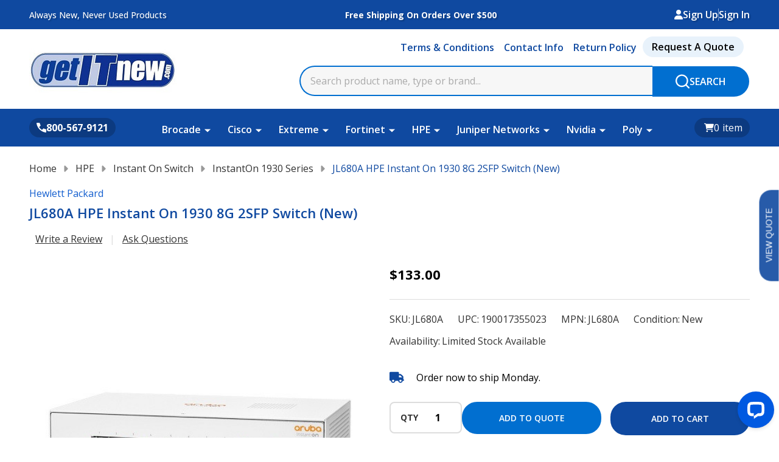

--- FILE ---
content_type: text/html; charset=UTF-8
request_url: https://getitnew.com/jl680a-hp-aruba-instant-on-1930-8g-2sfp-switch-new/
body_size: 45013
content:
    <!DOCTYPE html>
<html class="no-js" lang="en">
    
    <head>
        <title>JL680A HPE Instant On 1930 8G 2SFP Switch (New)</title>
        <link rel="dns-prefetch preconnect" href="https://cdn11.bigcommerce.com/s-fhy10k9lo7" crossorigin><link rel="dns-prefetch preconnect" href="https://fonts.googleapis.com/" crossorigin><link rel="dns-prefetch preconnect" href="https://fonts.gstatic.com/" crossorigin>
        <meta property="product:price:amount" content="133" /><meta property="product:price:currency" content="USD" /><meta property="og:url" content="https://getitnew.com/jl680a-hp-aruba-instant-on-1930-8g-2sfp-switch-new/" /><meta property="og:site_name" content="Get It New" /><meta name="keywords" content="JL680A"><meta name="description" content="NEW | HPE Instant On 1930 Switch - managed - 8 ports - 8 x 10/100/1000 Gigabit Copper Ports and 2 x Gigabit SFP Uplink Ports - external power adapter included - desktop | JL680A"><link rel='canonical' href='https://getitnew.com/jl680a-hp-aruba-instant-on-1930-8g-2sfp-switch-new/' /><meta name='platform' content='bigcommerce.stencil' /><meta property="og:type" content="product" />
<meta property="og:title" content="JL680A HPE Instant On 1930 8G 2SFP Switch (New)" />
<meta property="og:description" content="NEW | HPE Instant On 1930 Switch - managed - 8 ports - 8 x 10/100/1000 Gigabit Copper Ports and 2 x Gigabit SFP Uplink Ports - external power adapter included - desktop | JL680A" />
<meta property="og:image" content="https://cdn11.bigcommerce.com/s-fhy10k9lo7/products/1424/images/1740/JL680A__89215.1758823684.386.513.jpg?c=1" />
<meta property="pinterest:richpins" content="enabled" />
                
         

        <link href="https://cdn11.bigcommerce.com/s-fhy10k9lo7/product_images/GIN%20Favicon.jpg?t=1671132526" rel="shortcut icon">
        <meta name="viewport" content="width=device-width, initial-scale=1">

        <script>
            document.documentElement.className = document.documentElement.className.replace('no-js', 'js');
        </script>

        <script>
    function browserSupportsAllFeatures() {
        return window.Promise
            && window.fetch
            && window.URL
            && window.URLSearchParams
            && window.WeakMap
            // object-fit support
            && ('objectFit' in document.documentElement.style);
    }

    function loadScript(src) {
        var js = document.createElement('script');
        js.src = src;
        js.onerror = function () {
            console.error('Failed to load polyfill script ' + src);
        };
        document.head.appendChild(js);
    }

    if (!browserSupportsAllFeatures()) {
        loadScript('https://cdn11.bigcommerce.com/s-fhy10k9lo7/stencil/00e19c20-9432-013d-70b0-3a8fbf84c30b/e/37b1d2a0-c5e9-013d-a983-0eb6649542e7/dist/theme-bundle.polyfills.js');
    }
</script>
<!-- preload polyfill -->
<script>!function(n){"use strict";n.loadCSS||(n.loadCSS=function(){});var o=loadCSS.relpreload={};if(o.support=function(){var e;try{e=n.document.createElement("link").relList.supports("preload")}catch(t){e=!1}return function(){return e}}(),o.bindMediaToggle=function(t){var e=t.media||"all";function a(){t.addEventListener?t.removeEventListener("load",a):t.attachEvent&&t.detachEvent("onload",a),t.setAttribute("onload",null),t.media=e}t.addEventListener?t.addEventListener("load",a):t.attachEvent&&t.attachEvent("onload",a),setTimeout(function(){t.rel="stylesheet",t.media="only x"}),setTimeout(a,3e3)},o.poly=function(){if(!o.support())for(var t=n.document.getElementsByTagName("link"),e=0;e<t.length;e++){var a=t[e];"preload"!==a.rel||"style"!==a.getAttribute("as")||a.getAttribute("data-loadcss")||(a.setAttribute("data-loadcss",!0),o.bindMediaToggle(a))}},!o.support()){o.poly();var t=n.setInterval(o.poly,500);n.addEventListener?n.addEventListener("load",function(){o.poly(),n.clearInterval(t)}):n.attachEvent&&n.attachEvent("onload",function(){o.poly(),n.clearInterval(t)})}"undefined"!=typeof exports?exports.loadCSS=loadCSS:n.loadCSS=loadCSS}("undefined"!=typeof global?global:this);</script>
        <script>window.consentManagerTranslations = `{"locale":"en","locales":{"consent_manager.data_collection_warning":"en","consent_manager.accept_all_cookies":"en","consent_manager.gdpr_settings":"en","consent_manager.data_collection_preferences":"en","consent_manager.manage_data_collection_preferences":"en","consent_manager.use_data_by_cookies":"en","consent_manager.data_categories_table":"en","consent_manager.allow":"en","consent_manager.accept":"en","consent_manager.deny":"en","consent_manager.dismiss":"en","consent_manager.reject_all":"en","consent_manager.category":"en","consent_manager.purpose":"en","consent_manager.functional_category":"en","consent_manager.functional_purpose":"en","consent_manager.analytics_category":"en","consent_manager.analytics_purpose":"en","consent_manager.targeting_category":"en","consent_manager.advertising_category":"en","consent_manager.advertising_purpose":"en","consent_manager.essential_category":"en","consent_manager.esential_purpose":"en","consent_manager.yes":"en","consent_manager.no":"en","consent_manager.not_available":"en","consent_manager.cancel":"en","consent_manager.save":"en","consent_manager.back_to_preferences":"en","consent_manager.close_without_changes":"en","consent_manager.unsaved_changes":"en","consent_manager.by_using":"en","consent_manager.agree_on_data_collection":"en","consent_manager.change_preferences":"en","consent_manager.cancel_dialog_title":"en","consent_manager.privacy_policy":"en","consent_manager.allow_category_tracking":"en","consent_manager.disallow_category_tracking":"en"},"translations":{"consent_manager.data_collection_warning":"We use cookies (and other similar technologies) to collect data to improve your shopping experience.","consent_manager.accept_all_cookies":"Accept All Cookies","consent_manager.gdpr_settings":"Settings","consent_manager.data_collection_preferences":"Website Data Collection Preferences","consent_manager.manage_data_collection_preferences":"Manage Website Data Collection Preferences","consent_manager.use_data_by_cookies":" uses data collected by cookies and JavaScript libraries to improve your shopping experience.","consent_manager.data_categories_table":"The table below outlines how we use this data by category. To opt out of a category of data collection, select 'No' and save your preferences.","consent_manager.allow":"Allow","consent_manager.accept":"Accept","consent_manager.deny":"Deny","consent_manager.dismiss":"Dismiss","consent_manager.reject_all":"Reject all","consent_manager.category":"Category","consent_manager.purpose":"Purpose","consent_manager.functional_category":"Functional","consent_manager.functional_purpose":"Enables enhanced functionality, such as videos and live chat. If you do not allow these, then some or all of these functions may not work properly.","consent_manager.analytics_category":"Analytics","consent_manager.analytics_purpose":"Provide statistical information on site usage, e.g., web analytics so we can improve this website over time.","consent_manager.targeting_category":"Targeting","consent_manager.advertising_category":"Advertising","consent_manager.advertising_purpose":"Used to create profiles or personalize content to enhance your shopping experience.","consent_manager.essential_category":"Essential","consent_manager.esential_purpose":"Essential for the site and any requested services to work, but do not perform any additional or secondary function.","consent_manager.yes":"Yes","consent_manager.no":"No","consent_manager.not_available":"N/A","consent_manager.cancel":"Cancel","consent_manager.save":"Save","consent_manager.back_to_preferences":"Back to Preferences","consent_manager.close_without_changes":"You have unsaved changes to your data collection preferences. Are you sure you want to close without saving?","consent_manager.unsaved_changes":"You have unsaved changes","consent_manager.by_using":"By using our website, you're agreeing to our","consent_manager.agree_on_data_collection":"By using our website, you're agreeing to the collection of data as described in our ","consent_manager.change_preferences":"You can change your preferences at any time","consent_manager.cancel_dialog_title":"Are you sure you want to cancel?","consent_manager.privacy_policy":"Privacy Policy","consent_manager.allow_category_tracking":"Allow [CATEGORY_NAME] tracking","consent_manager.disallow_category_tracking":"Disallow [CATEGORY_NAME] tracking"}}`;</script>
        
        <script>
            window.lazySizesConfig = window.lazySizesConfig || {};
            window.lazySizesConfig.loadMode = 1;
        </script>
        <script async src="https://cdn11.bigcommerce.com/s-fhy10k9lo7/stencil/00e19c20-9432-013d-70b0-3a8fbf84c30b/e/37b1d2a0-c5e9-013d-a983-0eb6649542e7/dist/theme-bundle.head_async.js"></script>

                <link href="https://fonts.googleapis.com/css?family=Open+Sans:600,500,400,700&display=block" rel="stylesheet">
                <script async src="https://cdn11.bigcommerce.com/s-fhy10k9lo7/stencil/00e19c20-9432-013d-70b0-3a8fbf84c30b/e/37b1d2a0-c5e9-013d-a983-0eb6649542e7/dist/theme-bundle.font.js"></script>
            
            <link data-stencil-stylesheet href="https://cdn11.bigcommerce.com/s-fhy10k9lo7/stencil/00e19c20-9432-013d-70b0-3a8fbf84c30b/e/37b1d2a0-c5e9-013d-a983-0eb6649542e7/css/theme-759c5830-d779-013d-0c18-5e35c4b64d39.css" rel="stylesheet">
            <!-- Start Tracking Code for analytics_googleanalytics4 -->

<script data-cfasync="false" src="https://cdn11.bigcommerce.com/shared/js/google_analytics4_bodl_subscribers-358423becf5d870b8b603a81de597c10f6bc7699.js" integrity="sha256-gtOfJ3Avc1pEE/hx6SKj/96cca7JvfqllWA9FTQJyfI=" crossorigin="anonymous"></script>
<script data-cfasync="false">
  (function () {
    window.dataLayer = window.dataLayer || [];

    function gtag(){
        dataLayer.push(arguments);
    }

    function initGA4(event) {
         function setupGtag() {
            function configureGtag() {
                gtag('js', new Date());
                gtag('set', 'developer_id.dMjk3Nj', true);
                gtag('config', 'G-02VLCBBG3Q');
            }

            var script = document.createElement('script');

            script.src = 'https://www.googletagmanager.com/gtag/js?id=G-02VLCBBG3Q';
            script.async = true;
            script.onload = configureGtag;

            document.head.appendChild(script);
        }

        setupGtag();

        if (typeof subscribeOnBodlEvents === 'function') {
            subscribeOnBodlEvents('G-02VLCBBG3Q', false);
        }

        window.removeEventListener(event.type, initGA4);
    }

    

    var eventName = document.readyState === 'complete' ? 'consentScriptsLoaded' : 'DOMContentLoaded';
    window.addEventListener(eventName, initGA4, false);
  })()
</script>

<!-- End Tracking Code for analytics_googleanalytics4 -->

<!-- Start Tracking Code for analytics_siteverification -->

<meta name="google-site-verification" content="nMz0NQhjyaMc1aSvOusC7lobVXp1vi6WWMJGkoYGlFo" />
<!-- EC Global site tag START (gtag.js) - Adwords 2023/04/12 -->
<script async src="https://www.googletagmanager.com/gtag/js?id=AW-1007252689"></script>
<script>
window.dataLayer = window.dataLayer || [];
function gtag(){dataLayer.push(arguments);}
gtag('js', new Date());
gtag('config', 'AW-1007252689');
</script> 

<script>
if(window.location.pathname == '/checkout'){
sessionStorage.setItem("eci_first_time_access","true");
}
</script>
<!-- EC Global site tag END (gtag.js) - Adwords 2023/04/12 -->

<!-- End Tracking Code for analytics_siteverification -->


<script type="text/javascript" src="https://checkout-sdk.bigcommerce.com/v1/loader.js" defer ></script>
<script src="https://www.google.com/recaptcha/api.js" async defer></script>
<script type="text/javascript">
var BCData = {"product_attributes":{"sku":"JL680A","upc":"190017355023","mpn":"JL680A","gtin":"190017355023","weight":null,"base":true,"image":null,"price":{"without_tax":{"formatted":"$133.00","value":133,"currency":"USD"},"tax_label":"Tax"},"stock":null,"instock":true,"stock_message":null,"purchasable":true,"purchasing_message":null,"call_for_price_message":null}};
</script>
<script src='https://ajax.googleapis.com/ajax/libs/jquery/3.0.0/jquery.min.js' async ></script><!-- Google Tag Manager -->
<script>(function(w,d,s,l,i){w[l]=w[l]||[];w[l].push({'gtm.start':
new Date().getTime(),event:'gtm.js'});var f=d.getElementsByTagName(s)[0],
j=d.createElement(s),dl=l!='dataLayer'?'&l='+l:'';j.async=true;j.src=
'https://www.googletagmanager.com/gtm.js?id='+i+dl;f.parentNode.insertBefore(j,f);
})(window,document,'script','dataLayer','GTM-NS7RS683');</script>
<!-- End Google Tag Manager --><script> var qtl_id = 'c3RvcmVzL2ZoeTEwazlsbzc=';</script><script> var qtlproductId = '1424'; var qtlcategoryId = '';</script>
 <script data-cfasync="false" src="https://microapps.bigcommerce.com/bodl-events/1.9.4/index.js" integrity="sha256-Y0tDj1qsyiKBRibKllwV0ZJ1aFlGYaHHGl/oUFoXJ7Y=" nonce="" crossorigin="anonymous"></script>
 <script data-cfasync="false" nonce="">

 (function() {
    function decodeBase64(base64) {
       const text = atob(base64);
       const length = text.length;
       const bytes = new Uint8Array(length);
       for (let i = 0; i < length; i++) {
          bytes[i] = text.charCodeAt(i);
       }
       const decoder = new TextDecoder();
       return decoder.decode(bytes);
    }
    window.bodl = JSON.parse(decodeBase64("[base64]"));
 })()

 </script>

<script nonce="">
(function () {
    var xmlHttp = new XMLHttpRequest();

    xmlHttp.open('POST', 'https://bes.gcp.data.bigcommerce.com/nobot');
    xmlHttp.setRequestHeader('Content-Type', 'application/json');
    xmlHttp.send('{"store_id":"1002790164","timezone_offset":"-4.0","timestamp":"2026-01-31T01:43:59.91568100Z","visit_id":"531fe1bb-97ac-4344-937b-7ac9ca2eef74","channel_id":1}');
})();
</script>

        


        
        

        <!-- snippet location htmlhead -->

         
    </head>
    <body class="csscolumns supermarket-layout--fullwidth 
        
        supermarket-pageType--product 
        supermarket-page--pages-product 
        
        
        
        
        
        
        _product-card-has-brand
        _product-card-has-sku
        
        
        
        

        " id="topOfPage">

        <!-- snippet location header -->

        <svg data-src="https://cdn11.bigcommerce.com/s-fhy10k9lo7/stencil/00e19c20-9432-013d-70b0-3a8fbf84c30b/e/37b1d2a0-c5e9-013d-a983-0eb6649542e7/img/icon-sprite.svg" class="icons-svg-sprite"></svg>

        <div class="banners-wrapper _top-carousel-global" id="banners-carousel">
    <div class="banners--global">
        <div data-content-region="top_banner_carousel--global"></div>
    </div>
    <button class="banners-close">
        <span class="_close"><span class="is-srOnly">Close</span><svg class="icon"><use href="#icon-close2"></use></svg></span>
    </button>
</div>
<header class="header" role="banner" >

        <div class="beautify__topHeader">
            <div class="container">
                <div class="_announce _announce-title">
                    <div data-content-region="header_top_title--global"><div data-layout-id="cd457cbe-0212-4a4e-bd31-5ef206f33554"><div data-sub-layout-container="e1476337-9433-47cb-b8e0-5e0b17b83607" data-layout-name="Layout">
  <style data-container-styling="e1476337-9433-47cb-b8e0-5e0b17b83607">
    [data-sub-layout-container="e1476337-9433-47cb-b8e0-5e0b17b83607"] {
      box-sizing: border-box;
      display: flex;
      flex-wrap: wrap;
      z-index: 0;
      position: relative;
    }
    [data-sub-layout-container="e1476337-9433-47cb-b8e0-5e0b17b83607"]:after {
      background-position: center center;
      background-size: cover;
      z-index: auto;
      display: block;
      position: absolute;
      top: 0;
      left: 0;
      bottom: 0;
      right: 0;
    }
  </style>
  <div data-sub-layout="78545a5a-c171-46d0-a9f2-f058f02a251c">
    <style data-column-styling="78545a5a-c171-46d0-a9f2-f058f02a251c">
      [data-sub-layout="78545a5a-c171-46d0-a9f2-f058f02a251c"] {
        display: flex;
        flex-direction: column;
        box-sizing: border-box;
        flex-basis: 100%;
        max-width: 100%;
        z-index: 0;
        justify-content: center;
        padding-right: 10.5px;
        padding-left: 10.5px;
        position: relative;
      }
      [data-sub-layout="78545a5a-c171-46d0-a9f2-f058f02a251c"]:after {
        background-position: center center;
        background-size: cover;
        z-index: auto;
        display: block;
        position: absolute;
        top: 0;
        left: 0;
        bottom: 0;
        right: 0;
      }
      @media only screen and (max-width: 700px) {
        [data-sub-layout="78545a5a-c171-46d0-a9f2-f058f02a251c"] {
          flex-basis: 100%;
          max-width: 100%;
        }
      }
    </style>
    <div data-widget-id="06ab6427-cd82-4171-8d00-3261caf8fc0b" data-placement-id="8e34fed9-e11e-4e68-8710-7001968091fb" data-placement-status="ACTIVE"><style>
    .sd-simple-text-06ab6427-cd82-4171-8d00-3261caf8fc0b {
      padding-top: 0px;
      padding-right: 0px;
      padding-bottom: 0px;
      padding-left: 0px;

      margin-top: 0px;
      margin-right: 0px;
      margin-bottom: 0px;
      margin-left: 0px;

    }

    .sd-simple-text-06ab6427-cd82-4171-8d00-3261caf8fc0b * {
      margin: 0;
      padding: 0;

        color: #333333;
        font-family: inherit;
        font-weight: 500;
        font-size: 14px;
        min-height: 14px;

    }

    .sd-simple-text-06ab6427-cd82-4171-8d00-3261caf8fc0b {
        text-align: left;
    }

    #sd-simple-text-editable-06ab6427-cd82-4171-8d00-3261caf8fc0b {
      min-width: 14px;
      line-height: 1.5;
      display: inline-block;
    }

    #sd-simple-text-editable-06ab6427-cd82-4171-8d00-3261caf8fc0b[data-edit-mode="true"]:hover,
    #sd-simple-text-editable-06ab6427-cd82-4171-8d00-3261caf8fc0b[data-edit-mode="true"]:active,
    #sd-simple-text-editable-06ab6427-cd82-4171-8d00-3261caf8fc0b[data-edit-mode="true"]:focus {
      outline: 1px dashed #3C64F4;
    }

    #sd-simple-text-editable-06ab6427-cd82-4171-8d00-3261caf8fc0b strong,
    #sd-simple-text-editable-06ab6427-cd82-4171-8d00-3261caf8fc0b strong * {
      font-weight: bold;
    }

    #sd-simple-text-editable-06ab6427-cd82-4171-8d00-3261caf8fc0b a {
      color: inherit;
    }

    @supports (color: color-mix(in srgb, #000 50%, #fff 50%)) {
      #sd-simple-text-editable-06ab6427-cd82-4171-8d00-3261caf8fc0b a:hover,
      #sd-simple-text-editable-06ab6427-cd82-4171-8d00-3261caf8fc0b a:active,
      #sd-simple-text-editable-06ab6427-cd82-4171-8d00-3261caf8fc0b a:focus {
        color: color-mix(in srgb, currentColor 68%, white 32%);
      }
    }

    @supports not (color: color-mix(in srgb, #000 50%, #fff 50%)) {
      #sd-simple-text-editable-06ab6427-cd82-4171-8d00-3261caf8fc0b a:hover,
      #sd-simple-text-editable-06ab6427-cd82-4171-8d00-3261caf8fc0b a:active,
      #sd-simple-text-editable-06ab6427-cd82-4171-8d00-3261caf8fc0b a:focus {
        filter: brightness(2);
      }
    }
</style>

<div class="sd-simple-text-06ab6427-cd82-4171-8d00-3261caf8fc0b ">
  <div id="sd-simple-text-editable-06ab6427-cd82-4171-8d00-3261caf8fc0b" data-edit-mode="">
    <p>Always New, Never Used Products</p>
  </div>
</div>

</div>
  </div>
</div></div></div>
                </div>
                <div class="_announce">
                    <div data-content-region="header_top_announcement--global"><div data-layout-id="aec84406-079a-4fce-af0d-f1244f05a4ff"><div data-sub-layout-container="da167c8f-db61-452f-a470-7269af151b51" data-layout-name="Layout">
  <style data-container-styling="da167c8f-db61-452f-a470-7269af151b51">
    [data-sub-layout-container="da167c8f-db61-452f-a470-7269af151b51"] {
      box-sizing: border-box;
      display: flex;
      flex-wrap: wrap;
      z-index: 0;
      position: relative;
    }
    [data-sub-layout-container="da167c8f-db61-452f-a470-7269af151b51"]:after {
      background-position: center center;
      background-size: cover;
      z-index: auto;
      display: block;
      position: absolute;
      top: 0;
      left: 0;
      bottom: 0;
      right: 0;
    }
  </style>
  <div data-sub-layout="e9bb5bf0-408b-486f-86cd-ab05eea44033">
    <style data-column-styling="e9bb5bf0-408b-486f-86cd-ab05eea44033">
      [data-sub-layout="e9bb5bf0-408b-486f-86cd-ab05eea44033"] {
        display: flex;
        flex-direction: column;
        box-sizing: border-box;
        flex-basis: 100%;
        max-width: 100%;
        z-index: 0;
        justify-content: center;
        padding-right: 10.5px;
        padding-left: 10.5px;
        position: relative;
      }
      [data-sub-layout="e9bb5bf0-408b-486f-86cd-ab05eea44033"]:after {
        background-position: center center;
        background-size: cover;
        z-index: auto;
        display: block;
        position: absolute;
        top: 0;
        left: 0;
        bottom: 0;
        right: 0;
      }
      @media only screen and (max-width: 700px) {
        [data-sub-layout="e9bb5bf0-408b-486f-86cd-ab05eea44033"] {
          flex-basis: 100%;
          max-width: 100%;
        }
      }
    </style>
    <div data-widget-id="25a9b516-2a44-42ae-b165-b269d1574e8d" data-placement-id="d57e4803-174d-4c28-bf7e-79832d9e6e02" data-placement-status="ACTIVE"><style>
    .sd-simple-text-25a9b516-2a44-42ae-b165-b269d1574e8d {
      padding-top: 0px;
      padding-right: 0px;
      padding-bottom: 0px;
      padding-left: 0px;

      margin-top: 0px;
      margin-right: 0px;
      margin-bottom: 0px;
      margin-left: 0px;

    }

    .sd-simple-text-25a9b516-2a44-42ae-b165-b269d1574e8d * {
      margin: 0;
      padding: 0;

        color: #333333;
        font-family: inherit;
        font-weight: 700;
        font-size: 14px;
        min-height: 14px;

    }

    .sd-simple-text-25a9b516-2a44-42ae-b165-b269d1574e8d {
        text-align: center;
    }

    #sd-simple-text-editable-25a9b516-2a44-42ae-b165-b269d1574e8d {
      min-width: 14px;
      line-height: 1.5;
      display: inline-block;
    }

    #sd-simple-text-editable-25a9b516-2a44-42ae-b165-b269d1574e8d[data-edit-mode="true"]:hover,
    #sd-simple-text-editable-25a9b516-2a44-42ae-b165-b269d1574e8d[data-edit-mode="true"]:active,
    #sd-simple-text-editable-25a9b516-2a44-42ae-b165-b269d1574e8d[data-edit-mode="true"]:focus {
      outline: 1px dashed #3C64F4;
    }

    #sd-simple-text-editable-25a9b516-2a44-42ae-b165-b269d1574e8d strong,
    #sd-simple-text-editable-25a9b516-2a44-42ae-b165-b269d1574e8d strong * {
      font-weight: bold;
    }

    #sd-simple-text-editable-25a9b516-2a44-42ae-b165-b269d1574e8d a {
      color: inherit;
    }

    @supports (color: color-mix(in srgb, #000 50%, #fff 50%)) {
      #sd-simple-text-editable-25a9b516-2a44-42ae-b165-b269d1574e8d a:hover,
      #sd-simple-text-editable-25a9b516-2a44-42ae-b165-b269d1574e8d a:active,
      #sd-simple-text-editable-25a9b516-2a44-42ae-b165-b269d1574e8d a:focus {
        color: color-mix(in srgb, currentColor 68%, white 32%);
      }
    }

    @supports not (color: color-mix(in srgb, #000 50%, #fff 50%)) {
      #sd-simple-text-editable-25a9b516-2a44-42ae-b165-b269d1574e8d a:hover,
      #sd-simple-text-editable-25a9b516-2a44-42ae-b165-b269d1574e8d a:active,
      #sd-simple-text-editable-25a9b516-2a44-42ae-b165-b269d1574e8d a:focus {
        filter: brightness(2);
      }
    }
</style>

<div class="sd-simple-text-25a9b516-2a44-42ae-b165-b269d1574e8d ">
  <div id="sd-simple-text-editable-25a9b516-2a44-42ae-b165-b269d1574e8d" data-edit-mode="">
    <p>Free Shipping On Orders Over $500</p>
  </div>
</div>

</div>
  </div>
</div></div></div>
                </div>
                
<div class="kitchenary__navUser-account">
    <div class="_account-user">
            <a class="navUser-action navUser-action--account" href="/login.php?action=create_account" title="Sign Up">
                <svg class="icon"><use href="#icon-user-fill"/></svg>
                <span class="_label">Sign Up</span>
            </a>
            <span class="_sep"></span>
            <a class="navUser-action navUser-action--account" href="/login.php" title="Sign In">
                <span class="_label">Sign In</span>
            </a>
    </div>
</div>            </div>
        </div>
    <div class="beautify__mainHeader _hasImg _left">
        <div class="container">
            <div data-content-region="header_navuser_top--global"><div data-layout-id="23be106a-cb06-4105-906e-50474fb82a67"><div data-sub-layout-container="8b3294a0-dcf4-47f9-a384-af9cb07cff19" data-layout-name="Layout">
  <style data-container-styling="8b3294a0-dcf4-47f9-a384-af9cb07cff19">
    [data-sub-layout-container="8b3294a0-dcf4-47f9-a384-af9cb07cff19"] {
      box-sizing: border-box;
      display: flex;
      flex-wrap: wrap;
      z-index: 0;
      position: relative;
    }
    [data-sub-layout-container="8b3294a0-dcf4-47f9-a384-af9cb07cff19"]:after {
      background-position: center center;
      background-size: cover;
      z-index: auto;
      display: block;
      position: absolute;
      top: 0;
      left: 0;
      bottom: 0;
      right: 0;
    }
  </style>
  <div data-sub-layout="f63c490e-5938-4874-be59-84862ab9ff3f">
    <style data-column-styling="f63c490e-5938-4874-be59-84862ab9ff3f">
      [data-sub-layout="f63c490e-5938-4874-be59-84862ab9ff3f"] {
        display: flex;
        flex-direction: column;
        box-sizing: border-box;
        flex-basis: 100%;
        max-width: 100%;
        z-index: 0;
        justify-content: center;
        padding-right: 10.5px;
        padding-left: 10.5px;
        position: relative;
      }
      [data-sub-layout="f63c490e-5938-4874-be59-84862ab9ff3f"]:after {
        background-position: center center;
        background-size: cover;
        z-index: auto;
        display: block;
        position: absolute;
        top: 0;
        left: 0;
        bottom: 0;
        right: 0;
      }
      @media only screen and (max-width: 700px) {
        [data-sub-layout="f63c490e-5938-4874-be59-84862ab9ff3f"] {
          flex-basis: 100%;
          max-width: 100%;
        }
      }
    </style>
    <div data-widget-id="54f6a346-ba7f-4891-80b3-7926aaee8423" data-placement-id="7c8744a4-de8f-4dab-9b42-de1f6cf267b6" data-placement-status="ACTIVE"><style>
body {
    border-left: 0.5em !important;
    border-right: 0.5em !important;
    border-bottom: 0.5rem solid #0f49a0 !important;
  }
  .kitchenary-categoryPage-subCategories:not(._hasImage) .subCategories-list {
    gap: .75rem 0.5rem;
  }
  /*body.supermarket-page--pages-home ._qtyAdd, body.supermarket-page--pages-category ._qtyAdd {
    display: none !important;
  }
  @media (min-width: 801px) {  
    body.supermarket-page--pages-home ._quickViewAndCompare, body.supermarket-page--pages-category ._quickViewAndCompare {
    padding-left: 38%;
    }
    .productGrid .card-footer {
        left: .5rem;
        right: .5rem;
        justify-self: center;
        position: absolute;
        top: 30%;
    }
}*/
  [tabindex]:not([tabindex="-1"]) :focus-visible {
    outline-offset: 0px !important;
    outline: 0px solid #ffffff !important;
  }
  .card-buttons a.qtl_ctlg_sng_prd {
    display: none !important;
  }
  #faceted-search-container:not(._horizontal) #brands-navList .navList-item:last-child .navList-action {
    padding-left: .1875rem;
    -webkit-box-pack: unset;
    -ms-flex-pack: unset;
    justify-content: unset;
    gap: 1.5rem;
    display: none;
}
  .dropdown--quickSearch.is-open {
    left: 0 !important;
    outline: 0;
    right: 0 !important;
    width: 100%;
    z-index: 50;
    max-width: 1400px;
}
div [data-layout-name="shopconfidence"] {
    max-width: 1600px;
    margin-left: auto;
    margin-right: auto;
    width: 100%;
}
  .card-footer .card-buttons ._qtyAdd .card-figcaption-button:not(:only-child) {
    border-top-left-radius: 25px;
    border-bottom-left-radius: 25px;
  }
  button#qtl-product-add {
    margin-right:15px;
  }
  button#qtl-product-add:hover {
    background: #0f49a0;
    border-color: #1da1f2;
  }
  .navUser-item--phone a.navUser-action:hover .icon, .navUser-item--phone a.navUser-action:hover ._label {
    color: #74b3ea;
}
  a.navUser-action.navUser-action--cart:hover ._total-cart {
    color: #74b3ea;
}
  /*.header.sticky-header-loaded {
      width: calc(100% - 0px);
    }*/
  h2.page-heading a {font-size:35px;font-weight:800;text-transform:uppercase;text-decoration:none;}
  h2.page-heading a:hover {text-decoration:underline; color: #016fd0;}
  .beautify__section--customer-service {
      display: none;
  }
  #menu span._total-price-nav {
    display: none;
}
  .card-title>a {
      text-decoration: none;
      font-weight: 600;
  }

  button.loadMore {
      background-color: white;
      border: 2px solid #c0e0fd;
      color: #888;
  }
  .button--small {
      background-color: white;
      border: 2px solid #c0e0fd;
      color: #888;
  }
  .button--small:hover {
      background-color: #016fd0;
  }
  button.loadMore:hover {
      background-color: #016fd0;
      color:white;
  }
  .banners-wrapper {
      position: relative;
      display: none;
  }
  .beautify__quickSearch .button._submit {
      border-radius: 0 30px 30px 0 !important;
  }
  .beautify__quickSearch input {
      border-radius: 30px 0 0 30px !important;
  }
  .quickSearchSuggestions .button--link {
    margin: 0;
    padding: 0;
    color: #74b3ea;
    text-decoration: none;
    border: none;
}

.quickSearchSuggestions a {
    display: block;
    text-decoration: none;
    color: #333;
    padding: 0.05rem .5rem;
    background-color: #f5f5f5;
    border-radius: 5px;
    font-size: 13px;
}
.quickSearchSuggestions ul {
    display: block;
    list-style: none;
    margin: 0 0.25em 0.5em 0.25em;
    display: -webkit-box;
    display: -ms-flexbox;
    display: flex;
    -ms-flex-wrap: wrap;
    flex-wrap: wrap;
    gap: .25rem;
}
.quickSearchSuggestions .button--link {
    margin: 0;
    padding: 0;
    color: #74b3ea;
    text-decoration: none;
    border: none;
}
.quickSearchSuggestions .button--small:hover {
    background-color: transparent; 
}
@media (max-width: 800px) {
    .quickSearchSuggestions {
        font-size: 14px;
        display: none;
    }
}
  .beautify__section--featuredProducts h2.page-heading {
      margin-bottom: 0px !important;
  }
  .beautify__newsletter .form {
      margin-left: 0;
  }
  .beautify__newsletter .page-heading {
      font-size: 26px;
      text-align: right;
  }
  .beautify__newsletter .button {
    border-top-left-radius: 0;
    border-bottom-left-radius: 0;
    border: 0;
    display: block;
    padding: 1rem 1.5rem 1rem 1rem;
  }

  .navUser-item--phone .navUser-action:hover {
    -webkit-filter: saturate(140%);
     filter: saturate(140%);
  }
  a.navUser-action.navUser-action--cart:hover {
    -webkit-filter: saturate(140%);
     filter: saturate(140%);
  }
  
  a.navUser-action.navUser-action--cart {
    border-radius: 34px;
  }
  .navUser-action .icon {
     height: 1.0rem;
     width: 1.0rem;
  }
  .navUser-item--phone .navUser-action {
      padding: .5rem .75rem;
      background-color: #00000033;
  }
  .navPages-container .navUser-action--cart {
    padding: .5rem .75rem .5rem 1.0rem;
    background-color: #00000033;
  }
  .card-text.card-text--brand {
    color: #016fd0;
  }
  input#search_query::placeholder {
    color: #aaa;
  }
  #kitchenary__featuredBrands .container {
    max-width: 1600px;
    padding-top: 25px;
    padding-bottom: 40px;
  }
  ul._contentNav > li:last-child a {
    color: #000 !important;
    background: #e8f2fb !important;
    border-radius: 25px !important;
    padding: 5px 15px !important;
    margin: 0px 10px 0px 10px !important;
  }
  .papathemes-pbcst .tab+.tab a::before {
    display: none!important;
  } 
  
  .papathemes-pbcst .tab-title {
    display: block;
    margin: 0 5px 0 5px;
    padding: 5px 20px;
    border-radius: 25px;
    background: aliceblue;
  }
  .papathemes-pbcst .tab-title:hover {
    color: #ffffff !important;
    background: #0f3191 !important;
  }
  ul._contentNav > li:last-child a:hover {
    color: #ffffff !important;
    background: #0f3191 !important;
  }
  #qtl_sticky_rq_div button {
    box-shadow: 0 0 0 0 rgba(0, 0, 0, 0.0) !important;
    background-color: #275ba9 !important;
  }
  #qtl_sticky_rq_div button:hover {
    box-shadow: 0 0 0 0 rgba(0, 0, 0, 0.0) !important;
    opacity: 1.0;
    background-color: #74b3ea !important;
  }
  .heroCarousel--stretch .heroCarousel-image-box {
    width: 100% !important;
    max-height: 560px;
  }
  .heroCarousel--stretch .heroCarousel-image {
    -o-object-fit: fill;
    object-fit: fill;
    font-family: "object-fit: fill";
    margin-top: -10%;
  }
  article.footer-info--brands ul {
    display: none;
  }
  [data-sub-layout-container="64a95f1c-9e8e-4a71-84cb-fa977061c83d"] {
    max-width: 1600px;
    margin-left:auto;
    margin-right: auto;
  }
 
  a.subCategories-item-action {
    background: #e8f2fb;
    padding: 5px 15px;
    border-radius: 15px;
  }
  [data-layout-name="collage"] {
    max-width: 1500px;
    margin: 0 auto;
  }
  #sd-image-39da7f90-bd1c-4f67-a168-a8f8177eb944 img {
    max-height: 627px;
  }
  #sd-image-73f20411-5650-45ff-833d-3a474db29b54 img {
    max-height: 635px;
  }
  article.footer-info--brands h3.footer-info-heading a:before {
    content: "Shop with Confidence";
    color:white;
    font-size:18px;
  }
  article.footer-info--brands h3.footer-info-heading a {
    font-size:1px;
    color: #0f49a0;
  }
  section.footer-info {
    margin-top: 40px;
  }
  .beautify__newsletter .form-input {
    border-radius: 30px 0 0 30px;
    border: solid 2px #dddddd;
  }
  .qtl-notfy-mod, .qtl-notfy-mod-sng {
    background-color: #ffffff !important;
    border-radius: 30px;
  }
  .qtl-notfy-mod button.qtl-btn-cont {
    background-color: #0f49a0 !important;
    padding: 10px 20px !important;
    border-radius: 50px !important;
  }
  .qtl-notfy-mod button.qtl-quote {
    background-color: #016fd0 !important;
    padding: 10px 20px !important;
    border-radius: 50px !important;
  }
  .qtl-2-tab button.active {
    background: #016fd0 !important;
  }
  .qtl-2-section-form {
    background-color: #ffffff !important;
    border-radius: 15px !important;
  }
  .box-cell.box1.cartItemAvailable {
    padding: 0 17px 0 0px !important;
  }
  .sng-input-all-div {
    padding: 0 20px !important;
  }
  .qtl-form-2-cart-table td, .qtl-form-2-cart-table th, .qtl-form-sng-cart-table td, .qtl-form-sng-cart-table th {
    border: 1px solid #ccc;
  }
  .qtl-modal-close {
    color: #000;
  }
  button[class|=qtl-button] {
    background: #016fd0 !important;
    border-radius: 30px !important;
  }
  .cart-actions button#qtl-quote {
    width: 100%;
    background: #016fd0;
    border-color: #016fd0;
    margin-bottom: 10px;
  }
  .qtl-f-input, .qtl-f-select {
    background-color: #f9feff !important;
    border-bottom: 1px solid #016fd0 !important;
    border: 1px solid #afbdcf !important;
  }
  button#qtl-product-add {
    background: #016fd0;
    border-color: #016fd0;
  }

/***************tablet styles**************/
@media (max-width: 1260px) {
    .papathemes-pbcst .tabs {
        -webkit-column-gap: 0.25rem;
        -moz-column-gap: 0.25rem;
        column-gap: 0.25rem;
    }
}
  
@media (max-width: 1600px) {
  .productView-options .form-action--addToCart .button {
    max-height: 55px;
    font-size: 14px!important;
  }
  .navPages-action-toggle {
      text-align: left;
  }
  .navPages-item>.navPages-action {
      text-align: left;
  }
  img {max-width:100%;height:auto;}
    section.footer-info {
      margin-top: 0px;
      padding: 20px;
      text-align:center;
    }
   .beautify__abovePoweredBy {
      text-align: center;
      padding: 20px;
      margin-left:auto;
      margin-right:auto;
   }
  .beautify__newsletter .page-heading {
    font-size: 22px;
    text-align: center;
  }
  .go671630196 {
    padding: 0px 21px 92px 21px;
  }
  [data-layout-name="collage"] {
    max-width: 90%;
  }
  .powered-by ._col {
    width: 100%;
    text-align: center;
    margin: 8px auto;
  }
  #sd-simple-text-editable-08f4ee28-4e90-4c29-aa72-f0e34c2e6263 {
    display: block;
    margin: 8px auto;
  }
  #sd-simple-text-editable-08f4ee28-4e90-4c29-aa72-f0e34c2e6263 p, #sd-simple-text-editable-13f3934f-7894-49b3-8ec4-16114b6a500d {
    width:100%;
    display: block;
    text-align: center;
  }
  .go1304574217 p {
      font-size: .75em;
  }
  #qtl_sticky_rq_div {
        position: fixed;
        right: auto;
        top: auto;
        right: -10px;
        bottom: 300px;
        z-index: 1000;
   /*   transform: rotate(90deg);
        -webkit-transform: rotate(90deg);
        -moz-transform: rotate(90deg);
        -o-transform: rotate(90deg);
        filter: progid:DXImageTransform.Microsoft.BasicImage(rotation=90);*/
   }
   #qtl_sticky_rq_div button {
        display: block;
        height: 32px;
        width: 150px;
        text-align: center;
        font-family: Arial, sans-serif;
        font-weight: bold;
        text-decoration: none;
        border: 0px;
        border-radius: 20px 20px 0 0;
        text-transform: uppercase;
        font-size: 14px;
        font-weight: 500;
    }
}

/**************mobile styles**************/

@media (max-width: 801px) {
  .container, .papathemes-section--alt .papathemes-section-inner {
    padding: 0 1.75rem;
  }
  .navPage-subMenu.is-open {
      width: calc(100% - 155px) !important;
  }
  .navPage-subMenu-list>.navPage-subMenu-item {
      width: 100% !important; /*to remove the thrid column of links on mobile menu*/
  }
  .form-field.form-field--increments._addToCartVisibility {
      display: none !important; /*removing quantity boxes on mobile*/
  }
  .productView-options .productView-qtyAddWrapper._sticky .form-field {
     display: none !important;/*removing quantity boxes on mobile*/
  }
  .kitchenary-categoryPage-subCategories:not(._hasImage) .subCategories-list .subCategories-item .subCategories-item-action {
      padding: 5px 15px;
  } 
  .productView-options .productView-qtyAddWrapper._sticky .formView-action .form-action--addToCart {
      width: 80%;
      height: 60px;
  }
  .navPage-subMenu-list>.navPage-subMenu-item {
      width: auto; 
  }
  .navUser-item--phone .navUser-action {
      padding: .5rem .75rem;
      background-color: #74b3ea33;
      border-radius: 25px;
  }
  .navPage-subMenu-list>.navPage-subMenu-item {
      width: 44%;
  }
  .go1512681592 {
      position: static;
      padding: 1px 21px 82px 21px;
      min-height: 0px;
      font-size:16px;
  }
  .sd-simple-text-a0dca1cc-5ac0-42b0-af22-8698e300fb5f * {
      font-size: 18px !important;
  }
  h2.page-heading a {
      font-size: 25px;
      line-height: 2.5em;
  }
  .sd-simple-text-1aa09681-19de-4344-b4d8-20d0c7100209 p {
      font-size:16px;
  }
  .go1304574217 p {
      font-size: .76em;
  }
  [data-sub-layout-container="6e5b9f37-c5f1-4135-a723-4adf792f4f1c"] {
      flex-wrap: nowrap!important;
  }
  #sd-simple-text-editable-08f4ee28-4e90-4c29-aa72-f0e34c2e6263 {
      display: block!important;
  }
  .footer-payments .footer-payment-icons {
      -ms-flex-wrap: nowrap;
      flex-wrap: nowrap;
      row-gap: .25rem;
      -webkit-column-gap: 0.25rem;
      -moz-column-gap: 0.25rem;
      column-gap: .25rem;
      margin-top: -30px;
  }
  .beautify__newsletter .page-heading {
      font-size: 18px;
  }
  [data-sub-layout="19e883e9-ec5d-4122-a4cb-d2f5bfdb1033"] {
      margin-top:-25px;  
      margin-bottom:25px;
      max-width: 48% !important;
  }
  [data-sub-layout="4ef2c89a-7233-4509-a5a4-bfc4a5d8af3f"] {
      margin-top:-25px;  
      margin-bottom:25px;  
      max-width: 48% !important;
  }
  #sd-image-912215f7-0e41-4aa8-92ad-cf0cda2eaa0d {
    height: auto;
  }
  .footer-info-list li {
    margin-bottom: .5rem;
    margin-left: 0px;
    text-align: left;
  }
  h3.footer-info-heading {text-align:left;}
}
/**************narrow mobile styles**************/
@media (max-width: 550px) {
   .papathemes-pbcst .tab .tab-title {
        padding-left: 9px;
        padding-right: 9px;
   }
}
@media (max-width: 401px) {
  .navPage-subMenu-list>.navPage-subMenu-item {
      width: 100%;
  }
}
@media (min-width: 1601px) {
  .beautify__section.beautify__newsletter {
    margin-left: -14%;
  }
}  
}
</style>
<span style="height: 0; padding: 0;"></span>
</div>
  </div>
</div></div></div>
        </div>
        <div class="container">
                <div class="header-logo _isImg">
    <a href="https://getitnew.com/" data-instantload='{"page":"home"}'>
            <div class="header-logo-image-container">
                <img class="header-logo-image" src="https://cdn11.bigcommerce.com/s-fhy10k9lo7/images/stencil/243x90/getitnew_bc_logo_1671132525__23274.original.jpg" srcset="https://cdn11.bigcommerce.com/s-fhy10k9lo7/images/stencil/243x90/getitnew_bc_logo_1671132525__23274.original.jpg 1x, https://cdn11.bigcommerce.com/s-fhy10k9lo7/images/stencil/486w/getitnew_bc_logo_1671132525__23274.original.jpg 2x" alt="Get It New" title="Get It New">
            </div>
</a>
</div>
                <ul class="navUser-section u-hideDesktop">
    <li class="navUser-item navUser-item--account u-hideDesktop">
        <a class="navUser-action navUser-action--account" href="/login.php" title="Account">
            <svg class="icon"><use href="#icon-account" /></svg>
            <span class="_label">Account</span>
        </a>
    </li>
        <li class="navUser-item navUser-item--phone u-hideDesktop">
            <a class="navUser-action" href="tel:800-567-9121" title="Call Us: 800-567-9121">
                <svg class="icon"><use href="#icon-phone" /></svg>
                <span class="_label">Call Us<span class="_phoneNumber">800-567-9121</span></span>
            </a>
        </li>


    <li class="navUser-item navUser-item--cart">
        <a
            class="navUser-action navUser-action--cart u-hideDesktop"
            data-cart-preview
            data-toggle="cart-preview-dropdown"
            href="/cart.php"
            title="Cart">
            <svg class="icon"><use href="#icon-cart" /></svg>
            <span class="_total-cart">
                <span class="_total-items">
                    <span class="countPill cart-quantity"></span><span class="_label cart-quantity-label">
                        <span class="_single-item">item</span>
                        <span class="_plural-item">items</span>
                    </span>
                </span>
                <span data-cart-preview-price class="_total-price-nav"></span>
            </span>
        </a>
    </li>
</ul>

                <div class="_searchBar" data-quick-search-bar>
        <ul class="_contentNav u-hideMobile u-hideTablet">
                
                        <li class="navPages-item navPages-item--page">
                            <a class="navPages-action" href="https://getitnew.com/terms-conditions/" data-instantload data-current-category>Terms &amp; Conditions</a>
                        </li>
                        <li class="navPages-item navPages-item--page">
                            <a class="navPages-action" href="https://getitnew.com/contact-information/" data-instantload data-current-category>Contact Info</a>
                        </li>
                        <li class="navPages-item navPages-item--page">
                            <a class="navPages-action" href="https://getitnew.com/return-policy/" data-instantload data-current-category>Return Policy</a>
                        </li>
                        <li class="navPages-item navPages-item--page">
                            <a class="navPages-action" href="https://getitnew.com/request-a-quote/" data-instantload data-current-category>Request A Quote</a>
                        </li>
        </ul>
    <div class="beautify__quickSearch is-open" data-prevent-quick-search-close>
    <!-- snippet location forms_search -->
    <form class="form" action="/search.php">
        <fieldset class="form-fieldset">
            <div class="form-field">
                <label class="is-srOnly" for="search_query">Search</label>
                <div class="form-prefixPostfix">
                    <input class="form-input" data-search-quick name="search_query" id="search_query" data-error-message="Search field cannot be empty." placeholder="Search product name, type or brand..." autocomplete="off">
                    <button type="button" class="button _close" data-quick-search-close><svg class="icon"><use href="#icon-close"></use></svg><span class="sr-only">Close</span></button>
                    <button type="submit" class="button _submit" aria-label="Search"><svg class="icon"><use href="#icon-bs-search"></use></svg><span class="u-hideMobile u-hideTablet">Search</span></button>
                </div>
            </div>
        </fieldset>
    </form>
</div>
</div>                <a href="#" class="mobileMenu-toggle" data-mobile-menu-toggle="menu">
                    <span class="mobileMenu-toggleIcon"><span class="_icon"></span></span>
                    <span class="_label sr-only">Menu</span>
                </a>
        </div>
        <div class="container">
            <div data-content-region="header_navuser_bottom--global"></div>
        </div>
    </div>

    <div class="navPages-container" id="menu" data-menu>
        <div class="container" id="bf-fix-menu-mobile">
                    <div class="navUser-item navUser-item--phone">
                        <a class="navUser-action" href="tel:800-567-9121" title="Call Us: 800-567-9121">
                            <svg class="icon"><use href="#icon-phone" /></svg>
                            <span class="_label">800-567-9121</span>
                        </a>
                    </div>
            <nav class="navPages  ">
    <ul class="navPages-list">
                    <li class="navPages-item navPages-item--id-58 navPages-item--column">
                        <a class="navPages-action-toggle" href="#"
    data-nav-tab="navPages-58">
    <span class="_more is-srOnly"><span class="is-srOnly">More</span><svg class="icon"><use href="#icon-add"></use></svg></span>
    <span class="_less is-srOnly"><span class="is-srOnly">Back</span><svg class="icon"><use href="#icon-minus"></use></svg></span>
    Brocade
</a>
<a class="navPages-action has-subMenu u-hideTablet u-hideMobile " href="https://getitnew.com/brocade/"
    href="https://getitnew.com/brocade/"
    data-instantload
    
>Brocade</a>
<a class="navPages-action-toggle-desktop" href="#" data-collapsible="navPages-58" title="More"><svg class="icon"><use href="#icon-caret-down"></use></svg></a>
<div class="navPage-subMenu
            navPage-subMenu--column
            " id="navPages-58">
        <div class="navPage-subMenu-top">
            <div data-content-region="navPages_58_top--global"></div>
        </div>
    <div class="navPages-all-mobile">
        <a href="https://getitnew.com/brocade/" class="u-hideDesktop">More... <svg class="icon"><use href="#icon-arrow-view-all"></use></svg></a>
    </div>
    <div class="navPage-subMenu-middle">
            <div data-content-region="navPages_58_left--global"></div>
        <ul class="navPage-subMenu-list">
                <!-- 1 -->
                <li class="navPage-subMenu-item">
                    <div data-content-region="navPages_956_top--global"></div>
                        <a class="navPage-subMenu-action" href="https://getitnew.com/icx-switch-6400-series/" data-instantload >
                            <span>ICX Switch 6400 Series</span>
                        </a>
                        <div data-content-region="navPages_956_bottom--global"></div>
                </li>
                <!-- 2 -->
                <li class="navPage-subMenu-item">
                    <div data-content-region="navPages_957_top--global"></div>
                        <a class="navPage-subMenu-action" href="https://getitnew.com/icx-switch-6600-series/" data-instantload >
                            <span>ICX Switch 6600 Series</span>
                        </a>
                        <div data-content-region="navPages_957_bottom--global"></div>
                </li>
                <!-- 3 -->
                <li class="navPage-subMenu-item">
                    <div data-content-region="navPages_958_top--global"></div>
                        <a class="navPage-subMenu-action" href="https://getitnew.com/icx-switch-7000-series/" data-instantload >
                            <span>ICX Switch 7000 Series</span>
                        </a>
                        <div data-content-region="navPages_958_bottom--global"></div>
                </li>
                <!-- 4 -->
                <li class="navPage-subMenu-item">
                    <div data-content-region="navPages_955_top--global"></div>
                        <a class="navPage-subMenu-action" href="https://getitnew.com/icx-switch-fans/" data-instantload >
                            <span>ICX Switch Fans</span>
                        </a>
                        <div data-content-region="navPages_955_bottom--global"></div>
                </li>
                <!-- 5 -->
                <li class="navPage-subMenu-item">
                    <div data-content-region="navPages_959_top--global"></div>
                        <a class="navPage-subMenu-action" href="https://getitnew.com/icx-switch-modules/" data-instantload >
                            <span>ICX Switch Modules</span>
                        </a>
                        <div data-content-region="navPages_959_bottom--global"></div>
                </li>
                <!-- 6 -->
                <li class="navPage-subMenu-item">
                    <div data-content-region="navPages_960_top--global"></div>
                        <a class="navPage-subMenu-action" href="https://getitnew.com/icx-switch-power-supplies/" data-instantload >
                            <span>ICX Switch Power Supplies</span>
                        </a>
                        <div data-content-region="navPages_960_bottom--global"></div>
                </li>
        </ul>
            <div data-content-region="navPages_58_right--global"></div>
    </div>
        <div class="navPage-subMenu-bottom">
            <div data-content-region="navPages_58_bottom--global"></div>
        </div>
</div>
                    </li>
                    <li class="navPages-item navPages-item--id-180 navPages-item--column">
                        <a class="navPages-action-toggle" href="#"
    data-nav-tab="navPages-180">
    <span class="_more is-srOnly"><span class="is-srOnly">More</span><svg class="icon"><use href="#icon-add"></use></svg></span>
    <span class="_less is-srOnly"><span class="is-srOnly">Back</span><svg class="icon"><use href="#icon-minus"></use></svg></span>
    Cisco
</a>
<a class="navPages-action has-subMenu u-hideTablet u-hideMobile " href="https://getitnew.com/cisco/"
    href="https://getitnew.com/cisco/"
    data-instantload
    
>Cisco</a>
<a class="navPages-action-toggle-desktop" href="#" data-collapsible="navPages-180" title="More"><svg class="icon"><use href="#icon-caret-down"></use></svg></a>
<div class="navPage-subMenu
            navPage-subMenu--column
            " id="navPages-180">
        <div class="navPage-subMenu-top">
            <div data-content-region="navPages_180_top--global"></div>
        </div>
    <div class="navPages-all-mobile">
        <a href="https://getitnew.com/cisco/" class="u-hideDesktop">More... <svg class="icon"><use href="#icon-arrow-view-all"></use></svg></a>
    </div>
    <div class="navPage-subMenu-middle">
            <div data-content-region="navPages_180_left--global"></div>
        <ul class="navPage-subMenu-list">
                <!-- 7 -->
                <li class="navPage-subMenu-item">
                    <div data-content-region="navPages_212_top--global"></div>
                        <a class="navPages-action-toggle" href="#"
                            data-collapsible="navPages-212">
                            <span class="_more is-srOnly"><span class="is-srOnly">More</span><svg class="icon"><use href="#icon-add"></use></svg></span>
                            <span class="_less is-srOnly"><span class="is-srOnly">Close</span><svg class="icon"><use href="#icon-minus"></use></svg></span>
                            <svg class="icon _icon-viewAll is-srOnly u-hideDesktop"><use href="#icon-arrow-view-all"></use></svg>
                            <span>Meraki</span>
                        </a>
                        <a
                            class="navPage-subMenu-action has-subMenu u-hideMobile u-hideTablet"
                            href="https://getitnew.com/cisco/meraki/"
                            data-instantload
                            
                            >
                                <span>Meraki</span>
                        </a>
                        <a class="navPages-action-toggle-desktop" tabindex="0" href="#" data-collapsible="navPages-212" title="More">
                                <svg class="icon"><use href="#icon-caret-down"></use></svg>
                        </a>
                        <ul class="navPage-childList" id="navPages-212">
                            <div class="_titleSubmenu u-hideDesktop">
                                <a class="navPages-action-toggle" href="#"
                                    data-collapsible-close="navPages-212">
                                    <span class="_more is-srOnly"><span class="is-srOnly">More</span><svg class="icon"><use href="#icon-add"></use></svg></span>
                                    <span class="_less is-srOnly"><span class="is-srOnly">Close</span><svg class="icon"><use href="#icon-minus"></use></svg></span>
                                    <svg class="icon _icon-viewAll u-hideDesktop"><use href="#icon-arrow-view-all"></use></svg>
                                    <span>Meraki</span>
                                </a>
                                <a
                                class="navPage-subMenu-action has-subMenu"
                                href="https://getitnew.com/cisco/meraki/"
                                data-instantload
                                
                                >
                                    <span class="u-hideMobile u-hideTablet">Meraki</span>
                                    <span class="u-hideDesktop">More...</span>
                                    <svg class="icon u-hideDesktop"><use href="#icon-arrow-view-all"></use></svg>
                                </a>
                            </div>
                                <!-- 8 -->
                                <li class="navPage-childList-item">
                                        <a class="navPage-childList-action" data-instantload href="https://getitnew.com/security/" >Security</a>
                                </li>
                                <!-- 9 -->
                                <li class="navPage-childList-item">
                                        <a class="navPage-childList-action" data-instantload href="https://getitnew.com/switch/" >Switch</a>
                                </li>
                                <!-- 10 -->
                                <li class="navPage-childList-item">
                                        <a class="navPage-childList-action" data-instantload href="https://getitnew.com/cisco/meraki/smart-cameras/" >Smart Cameras</a>
                                </li>
                                <!-- 11 -->
                                <li class="navPage-childList-item">
                                        <a class="navPage-childList-action" data-instantload href="https://getitnew.com/smart-camera-accessories/" >Smart Camera Accessories</a>
                                </li>
                                <!-- 12 -->
                                <li class="navPage-childList-item">
                                        <a class="navPage-childList-action" data-instantload href="https://getitnew.com/wifi-access-points/" >WiFi Access Points</a>
                                </li>
                                <!-- 13 -->
                                <li class="navPage-childList-item">
                                        <a class="navPage-childList-action" data-instantload href="https://getitnew.com/cisco/meraki/wifi-accessories/" >WiFi Accessories</a>
                                </li>
                            <a href="#" class="_hideToggle u-hideDesktop"></a>
                        </ul>
                        <div data-content-region="navPages_212_bottom--global"></div>
                </li>
                <!-- 14 -->
                <li class="navPage-subMenu-item">
                    <div data-content-region="navPages_619_top--global"></div>
                        <a class="navPages-action-toggle" href="#"
                            data-collapsible="navPages-619">
                            <span class="_more is-srOnly"><span class="is-srOnly">More</span><svg class="icon"><use href="#icon-add"></use></svg></span>
                            <span class="_less is-srOnly"><span class="is-srOnly">Close</span><svg class="icon"><use href="#icon-minus"></use></svg></span>
                            <svg class="icon _icon-viewAll is-srOnly u-hideDesktop"><use href="#icon-arrow-view-all"></use></svg>
                            <span>Router (Aggregation Services)</span>
                        </a>
                        <a
                            class="navPage-subMenu-action has-subMenu u-hideMobile u-hideTablet"
                            href="https://getitnew.com/router-aggregation-services/"
                            data-instantload
                            
                            >
                                <span>Router (Aggregation Services)</span>
                        </a>
                        <a class="navPages-action-toggle-desktop" tabindex="0" href="#" data-collapsible="navPages-619" title="More">
                                <svg class="icon"><use href="#icon-caret-down"></use></svg>
                        </a>
                        <ul class="navPage-childList" id="navPages-619">
                            <div class="_titleSubmenu u-hideDesktop">
                                <a class="navPages-action-toggle" href="#"
                                    data-collapsible-close="navPages-619">
                                    <span class="_more is-srOnly"><span class="is-srOnly">More</span><svg class="icon"><use href="#icon-add"></use></svg></span>
                                    <span class="_less is-srOnly"><span class="is-srOnly">Close</span><svg class="icon"><use href="#icon-minus"></use></svg></span>
                                    <svg class="icon _icon-viewAll u-hideDesktop"><use href="#icon-arrow-view-all"></use></svg>
                                    <span>Router (Aggregation Services)</span>
                                </a>
                                <a
                                class="navPage-subMenu-action has-subMenu"
                                href="https://getitnew.com/router-aggregation-services/"
                                data-instantload
                                
                                >
                                    <span class="u-hideMobile u-hideTablet">Router (Aggregation Services)</span>
                                    <span class="u-hideDesktop">More...</span>
                                    <svg class="icon u-hideDesktop"><use href="#icon-arrow-view-all"></use></svg>
                                </a>
                            </div>
                                <!-- 15 -->
                                <li class="navPage-childList-item">
                                        <a class="navPage-childList-action" data-instantload href="https://getitnew.com/asr-1000-series-1/" >ASR 1000 Series</a>
                                </li>
                                <!-- 16 -->
                                <li class="navPage-childList-item">
                                        <a class="navPage-childList-action" data-instantload href="https://getitnew.com/asr-920-series-1/" >ASR 920 Series</a>
                                </li>
                            <a href="#" class="_hideToggle u-hideDesktop"></a>
                        </ul>
                        <div data-content-region="navPages_619_bottom--global"></div>
                </li>
                <!-- 17 -->
                <li class="navPage-subMenu-item">
                    <div data-content-region="navPages_1019_top--global"></div>
                        <a class="navPages-action-toggle" href="#"
                            data-collapsible="navPages-1019">
                            <span class="_more is-srOnly"><span class="is-srOnly">More</span><svg class="icon"><use href="#icon-add"></use></svg></span>
                            <span class="_less is-srOnly"><span class="is-srOnly">Close</span><svg class="icon"><use href="#icon-minus"></use></svg></span>
                            <svg class="icon _icon-viewAll is-srOnly u-hideDesktop"><use href="#icon-arrow-view-all"></use></svg>
                            <span>Router (Edge Platform)</span>
                        </a>
                        <a
                            class="navPage-subMenu-action has-subMenu u-hideMobile u-hideTablet"
                            href="https://getitnew.com/router-edge-platform/"
                            data-instantload
                            
                            >
                                <span>Router (Edge Platform)</span>
                        </a>
                        <a class="navPages-action-toggle-desktop" tabindex="0" href="#" data-collapsible="navPages-1019" title="More">
                                <svg class="icon"><use href="#icon-caret-down"></use></svg>
                        </a>
                        <ul class="navPage-childList" id="navPages-1019">
                            <div class="_titleSubmenu u-hideDesktop">
                                <a class="navPages-action-toggle" href="#"
                                    data-collapsible-close="navPages-1019">
                                    <span class="_more is-srOnly"><span class="is-srOnly">More</span><svg class="icon"><use href="#icon-add"></use></svg></span>
                                    <span class="_less is-srOnly"><span class="is-srOnly">Close</span><svg class="icon"><use href="#icon-minus"></use></svg></span>
                                    <svg class="icon _icon-viewAll u-hideDesktop"><use href="#icon-arrow-view-all"></use></svg>
                                    <span>Router (Edge Platform)</span>
                                </a>
                                <a
                                class="navPage-subMenu-action has-subMenu"
                                href="https://getitnew.com/router-edge-platform/"
                                data-instantload
                                
                                >
                                    <span class="u-hideMobile u-hideTablet">Router (Edge Platform)</span>
                                    <span class="u-hideDesktop">More...</span>
                                    <svg class="icon u-hideDesktop"><use href="#icon-arrow-view-all"></use></svg>
                                </a>
                            </div>
                                <!-- 18 -->
                                <li class="navPage-childList-item">
                                        <a class="navPage-childList-action" data-instantload href="https://getitnew.com/8200-series/" >8200 Series</a>
                                </li>
                                <!-- 19 -->
                                <li class="navPage-childList-item">
                                        <a class="navPage-childList-action" data-instantload href="https://getitnew.com/8300-series-1/" >8300 Series</a>
                                </li>
                                <!-- 20 -->
                                <li class="navPage-childList-item">
                                        <a class="navPage-childList-action" data-instantload href="https://getitnew.com/8500-series/" >8500 Series</a>
                                </li>
                            <a href="#" class="_hideToggle u-hideDesktop"></a>
                        </ul>
                        <div data-content-region="navPages_1019_bottom--global"></div>
                </li>
                <!-- 21 -->
                <li class="navPage-subMenu-item">
                    <div data-content-region="navPages_628_top--global"></div>
                        <a class="navPages-action-toggle" href="#"
                            data-collapsible="navPages-628">
                            <span class="_more is-srOnly"><span class="is-srOnly">More</span><svg class="icon"><use href="#icon-add"></use></svg></span>
                            <span class="_less is-srOnly"><span class="is-srOnly">Close</span><svg class="icon"><use href="#icon-minus"></use></svg></span>
                            <svg class="icon _icon-viewAll is-srOnly u-hideDesktop"><use href="#icon-arrow-view-all"></use></svg>
                            <span>Router (Integrated Services)</span>
                        </a>
                        <a
                            class="navPage-subMenu-action has-subMenu u-hideMobile u-hideTablet"
                            href="https://getitnew.com/router-integrated-services/"
                            data-instantload
                            
                            >
                                <span>Router (Integrated Services)</span>
                        </a>
                        <a class="navPages-action-toggle-desktop" tabindex="0" href="#" data-collapsible="navPages-628" title="More">
                                <svg class="icon"><use href="#icon-caret-down"></use></svg>
                        </a>
                        <ul class="navPage-childList" id="navPages-628">
                            <div class="_titleSubmenu u-hideDesktop">
                                <a class="navPages-action-toggle" href="#"
                                    data-collapsible-close="navPages-628">
                                    <span class="_more is-srOnly"><span class="is-srOnly">More</span><svg class="icon"><use href="#icon-add"></use></svg></span>
                                    <span class="_less is-srOnly"><span class="is-srOnly">Close</span><svg class="icon"><use href="#icon-minus"></use></svg></span>
                                    <svg class="icon _icon-viewAll u-hideDesktop"><use href="#icon-arrow-view-all"></use></svg>
                                    <span>Router (Integrated Services)</span>
                                </a>
                                <a
                                class="navPage-subMenu-action has-subMenu"
                                href="https://getitnew.com/router-integrated-services/"
                                data-instantload
                                
                                >
                                    <span class="u-hideMobile u-hideTablet">Router (Integrated Services)</span>
                                    <span class="u-hideDesktop">More...</span>
                                    <svg class="icon u-hideDesktop"><use href="#icon-arrow-view-all"></use></svg>
                                </a>
                            </div>
                                <!-- 22 -->
                                <li class="navPage-childList-item">
                                        <a class="navPage-childList-action" data-instantload href="https://getitnew.com/isr-4321-series/" >ISR 4321 Series</a>
                                </li>
                                <!-- 23 -->
                                <li class="navPage-childList-item">
                                        <a class="navPage-childList-action" data-instantload href="https://getitnew.com/isr-4331-series/" >ISR 4331 Series</a>
                                </li>
                                <!-- 24 -->
                                <li class="navPage-childList-item">
                                        <a class="navPage-childList-action" data-instantload href="https://getitnew.com/isr-4351-series/" >ISR 4351 Series</a>
                                </li>
                                <!-- 25 -->
                                <li class="navPage-childList-item">
                                        <a class="navPage-childList-action" data-instantload href="https://getitnew.com/isr-4431-series/" >ISR 4431 Series</a>
                                </li>
                                <!-- 26 -->
                                <li class="navPage-childList-item">
                                        <a class="navPage-childList-action" data-instantload href="https://getitnew.com/isr-4451-series/" >ISR 4451 Series</a>
                                </li>
                            <a href="#" class="_hideToggle u-hideDesktop"></a>
                        </ul>
                        <div data-content-region="navPages_628_bottom--global"></div>
                </li>
                <!-- 27 -->
                <li class="navPage-subMenu-item">
                    <div data-content-region="navPages_1017_top--global"></div>
                        <a class="navPages-action-toggle" href="#"
                            data-collapsible="navPages-1017">
                            <span class="_more is-srOnly"><span class="is-srOnly">More</span><svg class="icon"><use href="#icon-add"></use></svg></span>
                            <span class="_less is-srOnly"><span class="is-srOnly">Close</span><svg class="icon"><use href="#icon-minus"></use></svg></span>
                            <svg class="icon _icon-viewAll is-srOnly u-hideDesktop"><use href="#icon-arrow-view-all"></use></svg>
                            <span>Router (Secure Router)</span>
                        </a>
                        <a
                            class="navPage-subMenu-action has-subMenu u-hideMobile u-hideTablet"
                            href="https://getitnew.com/router-secure-router/"
                            data-instantload
                            
                            >
                                <span>Router (Secure Router)</span>
                        </a>
                        <a class="navPages-action-toggle-desktop" tabindex="0" href="#" data-collapsible="navPages-1017" title="More">
                                <svg class="icon"><use href="#icon-caret-down"></use></svg>
                        </a>
                        <ul class="navPage-childList" id="navPages-1017">
                            <div class="_titleSubmenu u-hideDesktop">
                                <a class="navPages-action-toggle" href="#"
                                    data-collapsible-close="navPages-1017">
                                    <span class="_more is-srOnly"><span class="is-srOnly">More</span><svg class="icon"><use href="#icon-add"></use></svg></span>
                                    <span class="_less is-srOnly"><span class="is-srOnly">Close</span><svg class="icon"><use href="#icon-minus"></use></svg></span>
                                    <svg class="icon _icon-viewAll u-hideDesktop"><use href="#icon-arrow-view-all"></use></svg>
                                    <span>Router (Secure Router)</span>
                                </a>
                                <a
                                class="navPage-subMenu-action has-subMenu"
                                href="https://getitnew.com/router-secure-router/"
                                data-instantload
                                
                                >
                                    <span class="u-hideMobile u-hideTablet">Router (Secure Router)</span>
                                    <span class="u-hideDesktop">More...</span>
                                    <svg class="icon u-hideDesktop"><use href="#icon-arrow-view-all"></use></svg>
                                </a>
                            </div>
                                <!-- 28 -->
                                <li class="navPage-childList-item">
                                        <a class="navPage-childList-action" data-instantload href="https://getitnew.com/8100-series/" >8100 Series</a>
                                </li>
                                <!-- 29 -->
                                <li class="navPage-childList-item">
                                        <a class="navPage-childList-action" data-instantload href="https://getitnew.com/8200-series-1/" >8200 Series</a>
                                </li>
                                <!-- 30 -->
                                <li class="navPage-childList-item">
                                        <a class="navPage-childList-action" data-instantload href="https://getitnew.com/8300-series/" >8300 Series</a>
                                </li>
                            <a href="#" class="_hideToggle u-hideDesktop"></a>
                        </ul>
                        <div data-content-region="navPages_1017_bottom--global"></div>
                </li>
                <!-- 31 -->
                <li class="navPage-subMenu-item">
                    <div data-content-region="navPages_1024_top--global"></div>
                        <a class="navPages-action-toggle" href="#"
                            data-collapsible="navPages-1024">
                            <span class="_more is-srOnly"><span class="is-srOnly">More</span><svg class="icon"><use href="#icon-add"></use></svg></span>
                            <span class="_less is-srOnly"><span class="is-srOnly">Close</span><svg class="icon"><use href="#icon-minus"></use></svg></span>
                            <svg class="icon _icon-viewAll is-srOnly u-hideDesktop"><use href="#icon-arrow-view-all"></use></svg>
                            <span>Router (Modules)</span>
                        </a>
                        <a
                            class="navPage-subMenu-action has-subMenu u-hideMobile u-hideTablet"
                            href="https://getitnew.com/router-modules/"
                            data-instantload
                            
                            >
                                <span>Router (Modules)</span>
                        </a>
                        <a class="navPages-action-toggle-desktop" tabindex="0" href="#" data-collapsible="navPages-1024" title="More">
                                <svg class="icon"><use href="#icon-caret-down"></use></svg>
                        </a>
                        <ul class="navPage-childList" id="navPages-1024">
                            <div class="_titleSubmenu u-hideDesktop">
                                <a class="navPages-action-toggle" href="#"
                                    data-collapsible-close="navPages-1024">
                                    <span class="_more is-srOnly"><span class="is-srOnly">More</span><svg class="icon"><use href="#icon-add"></use></svg></span>
                                    <span class="_less is-srOnly"><span class="is-srOnly">Close</span><svg class="icon"><use href="#icon-minus"></use></svg></span>
                                    <svg class="icon _icon-viewAll u-hideDesktop"><use href="#icon-arrow-view-all"></use></svg>
                                    <span>Router (Modules)</span>
                                </a>
                                <a
                                class="navPage-subMenu-action has-subMenu"
                                href="https://getitnew.com/router-modules/"
                                data-instantload
                                
                                >
                                    <span class="u-hideMobile u-hideTablet">Router (Modules)</span>
                                    <span class="u-hideDesktop">More...</span>
                                    <svg class="icon u-hideDesktop"><use href="#icon-arrow-view-all"></use></svg>
                                </a>
                            </div>
                                <!-- 32 -->
                                <li class="navPage-childList-item">
                                        <a class="navPage-childList-action" data-instantload href="https://getitnew.com/network-interface-module-nim/" >Network Interface Module (NIM)</a>
                                </li>
                                <!-- 33 -->
                                <li class="navPage-childList-item">
                                        <a class="navPage-childList-action" data-instantload href="https://getitnew.com/service-modules-sm/" >Service Modules (SM)</a>
                                </li>
                            <a href="#" class="_hideToggle u-hideDesktop"></a>
                        </ul>
                        <div data-content-region="navPages_1024_bottom--global"></div>
                </li>
                <!-- 34 -->
                <li class="navPage-subMenu-item">
                    <div data-content-region="navPages_277_top--global"></div>
                        <a class="navPages-action-toggle" href="#"
                            data-collapsible="navPages-277">
                            <span class="_more is-srOnly"><span class="is-srOnly">More</span><svg class="icon"><use href="#icon-add"></use></svg></span>
                            <span class="_less is-srOnly"><span class="is-srOnly">Close</span><svg class="icon"><use href="#icon-minus"></use></svg></span>
                            <svg class="icon _icon-viewAll is-srOnly u-hideDesktop"><use href="#icon-arrow-view-all"></use></svg>
                            <span>Security</span>
                        </a>
                        <a
                            class="navPage-subMenu-action has-subMenu u-hideMobile u-hideTablet"
                            href="https://getitnew.com/cisco/security/"
                            data-instantload
                            
                            >
                                <span>Security</span>
                        </a>
                        <a class="navPages-action-toggle-desktop" tabindex="0" href="#" data-collapsible="navPages-277" title="More">
                                <svg class="icon"><use href="#icon-caret-down"></use></svg>
                        </a>
                        <ul class="navPage-childList" id="navPages-277">
                            <div class="_titleSubmenu u-hideDesktop">
                                <a class="navPages-action-toggle" href="#"
                                    data-collapsible-close="navPages-277">
                                    <span class="_more is-srOnly"><span class="is-srOnly">More</span><svg class="icon"><use href="#icon-add"></use></svg></span>
                                    <span class="_less is-srOnly"><span class="is-srOnly">Close</span><svg class="icon"><use href="#icon-minus"></use></svg></span>
                                    <svg class="icon _icon-viewAll u-hideDesktop"><use href="#icon-arrow-view-all"></use></svg>
                                    <span>Security</span>
                                </a>
                                <a
                                class="navPage-subMenu-action has-subMenu"
                                href="https://getitnew.com/cisco/security/"
                                data-instantload
                                
                                >
                                    <span class="u-hideMobile u-hideTablet">Security</span>
                                    <span class="u-hideDesktop">More...</span>
                                    <svg class="icon u-hideDesktop"><use href="#icon-arrow-view-all"></use></svg>
                                </a>
                            </div>
                                <!-- 35 -->
                                <li class="navPage-childList-item">
                                        <a class="navPage-childList-action" data-instantload href="https://getitnew.com/asa-5500-series/" >ASA 5500 Series</a>
                                </li>
                                <!-- 36 -->
                                <li class="navPage-childList-item">
                                        <a class="navPage-childList-action" data-instantload href="https://getitnew.com/firepower-series/" >Firepower Series</a>
                                </li>
                            <a href="#" class="_hideToggle u-hideDesktop"></a>
                        </ul>
                        <div data-content-region="navPages_277_bottom--global"></div>
                </li>
                <!-- 37 -->
                <li class="navPage-subMenu-item">
                    <div data-content-region="navPages_418_top--global"></div>
                        <a class="navPages-action-toggle" href="#"
                            data-collapsible="navPages-418">
                            <span class="_more is-srOnly"><span class="is-srOnly">More</span><svg class="icon"><use href="#icon-add"></use></svg></span>
                            <span class="_less is-srOnly"><span class="is-srOnly">Close</span><svg class="icon"><use href="#icon-minus"></use></svg></span>
                            <svg class="icon _icon-viewAll is-srOnly u-hideDesktop"><use href="#icon-arrow-view-all"></use></svg>
                            <span>Switches (Business)</span>
                        </a>
                        <a
                            class="navPage-subMenu-action has-subMenu u-hideMobile u-hideTablet"
                            href="https://getitnew.com/switches-business/"
                            data-instantload
                            
                            >
                                <span>Switches (Business)</span>
                        </a>
                        <a class="navPages-action-toggle-desktop" tabindex="0" href="#" data-collapsible="navPages-418" title="More">
                                <svg class="icon"><use href="#icon-caret-down"></use></svg>
                        </a>
                        <ul class="navPage-childList" id="navPages-418">
                            <div class="_titleSubmenu u-hideDesktop">
                                <a class="navPages-action-toggle" href="#"
                                    data-collapsible-close="navPages-418">
                                    <span class="_more is-srOnly"><span class="is-srOnly">More</span><svg class="icon"><use href="#icon-add"></use></svg></span>
                                    <span class="_less is-srOnly"><span class="is-srOnly">Close</span><svg class="icon"><use href="#icon-minus"></use></svg></span>
                                    <svg class="icon _icon-viewAll u-hideDesktop"><use href="#icon-arrow-view-all"></use></svg>
                                    <span>Switches (Business)</span>
                                </a>
                                <a
                                class="navPage-subMenu-action has-subMenu"
                                href="https://getitnew.com/switches-business/"
                                data-instantload
                                
                                >
                                    <span class="u-hideMobile u-hideTablet">Switches (Business)</span>
                                    <span class="u-hideDesktop">More...</span>
                                    <svg class="icon u-hideDesktop"><use href="#icon-arrow-view-all"></use></svg>
                                </a>
                            </div>
                                <!-- 38 -->
                                <li class="navPage-childList-item">
                                        <a class="navPage-childList-action" data-instantload href="https://getitnew.com/110-series/" >110 Series</a>
                                </li>
                                <!-- 39 -->
                                <li class="navPage-childList-item">
                                        <a class="navPage-childList-action" data-instantload href="https://getitnew.com/220-series/" >220 Series</a>
                                </li>
                                <!-- 40 -->
                                <li class="navPage-childList-item">
                                        <a class="navPage-childList-action" data-instantload href="https://getitnew.com/250-series/" >250 Series</a>
                                </li>
                                <!-- 41 -->
                                <li class="navPage-childList-item">
                                        <a class="navPage-childList-action" data-instantload href="https://getitnew.com/350-series/" >350 Series</a>
                                </li>
                            <a href="#" class="_hideToggle u-hideDesktop"></a>
                        </ul>
                        <div data-content-region="navPages_418_bottom--global"></div>
                </li>
                <!-- 42 -->
                <li class="navPage-subMenu-item">
                    <div data-content-region="navPages_379_top--global"></div>
                        <a class="navPages-action-toggle" href="#"
                            data-collapsible="navPages-379">
                            <span class="_more is-srOnly"><span class="is-srOnly">More</span><svg class="icon"><use href="#icon-add"></use></svg></span>
                            <span class="_less is-srOnly"><span class="is-srOnly">Close</span><svg class="icon"><use href="#icon-minus"></use></svg></span>
                            <svg class="icon _icon-viewAll is-srOnly u-hideDesktop"><use href="#icon-arrow-view-all"></use></svg>
                            <span>Switches (Catalyst)</span>
                        </a>
                        <a
                            class="navPage-subMenu-action has-subMenu u-hideMobile u-hideTablet"
                            href="https://getitnew.com/switches-catalyst/"
                            data-instantload
                            
                            >
                                <span>Switches (Catalyst)</span>
                        </a>
                        <a class="navPages-action-toggle-desktop" tabindex="0" href="#" data-collapsible="navPages-379" title="More">
                                <svg class="icon"><use href="#icon-caret-down"></use></svg>
                        </a>
                        <ul class="navPage-childList" id="navPages-379">
                            <div class="_titleSubmenu u-hideDesktop">
                                <a class="navPages-action-toggle" href="#"
                                    data-collapsible-close="navPages-379">
                                    <span class="_more is-srOnly"><span class="is-srOnly">More</span><svg class="icon"><use href="#icon-add"></use></svg></span>
                                    <span class="_less is-srOnly"><span class="is-srOnly">Close</span><svg class="icon"><use href="#icon-minus"></use></svg></span>
                                    <svg class="icon _icon-viewAll u-hideDesktop"><use href="#icon-arrow-view-all"></use></svg>
                                    <span>Switches (Catalyst)</span>
                                </a>
                                <a
                                class="navPage-subMenu-action has-subMenu"
                                href="https://getitnew.com/switches-catalyst/"
                                data-instantload
                                
                                >
                                    <span class="u-hideMobile u-hideTablet">Switches (Catalyst)</span>
                                    <span class="u-hideDesktop">More...</span>
                                    <svg class="icon u-hideDesktop"><use href="#icon-arrow-view-all"></use></svg>
                                </a>
                            </div>
                                <!-- 43 -->
                                <li class="navPage-childList-item">
                                        <a class="navPage-childList-action" data-instantload href="https://getitnew.com/c1000-series/" >C1000 Series</a>
                                </li>
                                <!-- 44 -->
                                <li class="navPage-childList-item">
                                        <a class="navPage-childList-action" data-instantload href="https://getitnew.com/c1200-series/" >C1200 Series</a>
                                </li>
                                <!-- 45 -->
                                <li class="navPage-childList-item">
                                        <a class="navPage-childList-action" data-instantload href="https://getitnew.com/c1300-series/" >C1300 Series</a>
                                </li>
                                <!-- 46 -->
                                <li class="navPage-childList-item">
                                        <a class="navPage-childList-action" data-instantload href="https://getitnew.com/c2960-series/" >C2960 Series</a>
                                </li>
                                <!-- 47 -->
                                <li class="navPage-childList-item">
                                        <a class="navPage-childList-action" data-instantload href="https://getitnew.com/c3650-series/" >C3650 Series</a>
                                </li>
                                <!-- 48 -->
                                <li class="navPage-childList-item">
                                        <a class="navPage-childList-action" data-instantload href="https://getitnew.com/c3850-series/" >C3850 Series</a>
                                </li>
                                <!-- 49 -->
                                <li class="navPage-childList-item">
                                        <a class="navPage-childList-action" data-instantload href="https://getitnew.com/c9200-series/" >C9200 Series</a>
                                </li>
                                <!-- 50 -->
                                <li class="navPage-childList-item">
                                        <a class="navPage-childList-action" data-instantload href="https://getitnew.com/c9300-series/" >C9300 Series</a>
                                </li>
                                <!-- 51 -->
                                <li class="navPage-childList-item">
                                        <a class="navPage-childList-action" data-instantload href="https://getitnew.com/c9400-series/" >C9400 Series</a>
                                </li>
                                <!-- 52 -->
                                <li class="navPage-childList-item">
                                        <a class="navPage-childList-action" data-instantload href="https://getitnew.com/c9500-series/" >C9500 Series</a>
                                </li>
                                <!-- 53 -->
                                <li class="navPage-childList-item">
                                        <a class="navPage-childList-action" data-instantload href="https://getitnew.com/c9600-series/" >C9600 Series</a>
                                </li>
                                <!-- 54 -->
                                <li class="navPage-childList-item">
                                        <a class="navPage-childList-action" data-instantload href="https://getitnew.com/power-supplies/" >Power Supplies</a>
                                </li>
                            <a href="#" class="_hideToggle u-hideDesktop"></a>
                        </ul>
                        <div data-content-region="navPages_379_bottom--global"></div>
                </li>
                <!-- 55 -->
                <li class="navPage-subMenu-item">
                    <div data-content-region="navPages_416_top--global"></div>
                        <a class="navPages-action-toggle" href="#"
                            data-collapsible="navPages-416">
                            <span class="_more is-srOnly"><span class="is-srOnly">More</span><svg class="icon"><use href="#icon-add"></use></svg></span>
                            <span class="_less is-srOnly"><span class="is-srOnly">Close</span><svg class="icon"><use href="#icon-minus"></use></svg></span>
                            <svg class="icon _icon-viewAll is-srOnly u-hideDesktop"><use href="#icon-arrow-view-all"></use></svg>
                            <span>Switches (Industrial Ethernet)</span>
                        </a>
                        <a
                            class="navPage-subMenu-action has-subMenu u-hideMobile u-hideTablet"
                            href="https://getitnew.com/switches-industrial-ethernet/"
                            data-instantload
                            
                            >
                                <span>Switches (Industrial Ethernet)</span>
                        </a>
                        <a class="navPages-action-toggle-desktop" tabindex="0" href="#" data-collapsible="navPages-416" title="More">
                                <svg class="icon"><use href="#icon-caret-down"></use></svg>
                        </a>
                        <ul class="navPage-childList" id="navPages-416">
                            <div class="_titleSubmenu u-hideDesktop">
                                <a class="navPages-action-toggle" href="#"
                                    data-collapsible-close="navPages-416">
                                    <span class="_more is-srOnly"><span class="is-srOnly">More</span><svg class="icon"><use href="#icon-add"></use></svg></span>
                                    <span class="_less is-srOnly"><span class="is-srOnly">Close</span><svg class="icon"><use href="#icon-minus"></use></svg></span>
                                    <svg class="icon _icon-viewAll u-hideDesktop"><use href="#icon-arrow-view-all"></use></svg>
                                    <span>Switches (Industrial Ethernet)</span>
                                </a>
                                <a
                                class="navPage-subMenu-action has-subMenu"
                                href="https://getitnew.com/switches-industrial-ethernet/"
                                data-instantload
                                
                                >
                                    <span class="u-hideMobile u-hideTablet">Switches (Industrial Ethernet)</span>
                                    <span class="u-hideDesktop">More...</span>
                                    <svg class="icon u-hideDesktop"><use href="#icon-arrow-view-all"></use></svg>
                                </a>
                            </div>
                                <!-- 56 -->
                                <li class="navPage-childList-item">
                                        <a class="navPage-childList-action" data-instantload href="https://getitnew.com/ie-1000-series/" >IE 1000 Series</a>
                                </li>
                                <!-- 57 -->
                                <li class="navPage-childList-item">
                                        <a class="navPage-childList-action" data-instantload href="https://getitnew.com/ie-2000-series/" >IE 2000 Series</a>
                                </li>
                                <!-- 58 -->
                                <li class="navPage-childList-item">
                                        <a class="navPage-childList-action" data-instantload href="https://getitnew.com/ie-2520-series-1/" >IE 2520 Series</a>
                                </li>
                                <!-- 59 -->
                                <li class="navPage-childList-item">
                                        <a class="navPage-childList-action" data-instantload href="https://getitnew.com/ie-3000-series-1/" >IE 3000 Series</a>
                                </li>
                                <!-- 60 -->
                                <li class="navPage-childList-item">
                                        <a class="navPage-childList-action" data-instantload href="https://getitnew.com/ie-3000-modules/" >IE 3000 Modules</a>
                                </li>
                                <!-- 61 -->
                                <li class="navPage-childList-item">
                                        <a class="navPage-childList-action" data-instantload href="https://getitnew.com/ie-3010-series/" >IE 3010 Series</a>
                                </li>
                                <!-- 62 -->
                                <li class="navPage-childList-item">
                                        <a class="navPage-childList-action" data-instantload href="https://getitnew.com/ie-3100-series/" >IE 3100 Series</a>
                                </li>
                                <!-- 63 -->
                                <li class="navPage-childList-item">
                                        <a class="navPage-childList-action" data-instantload href="https://getitnew.com/ie-3105-series/" >IE 3105 Series</a>
                                </li>
                                <!-- 64 -->
                                <li class="navPage-childList-item">
                                        <a class="navPage-childList-action" data-instantload href="https://getitnew.com/ie-3200-series/" >IE 3200 Series</a>
                                </li>
                                <!-- 65 -->
                                <li class="navPage-childList-item">
                                        <a class="navPage-childList-action" data-instantload href="https://getitnew.com/ie-3300-series/" >IE 3300 Series</a>
                                </li>
                                <!-- 66 -->
                                <li class="navPage-childList-item">
                                        <a class="navPage-childList-action" data-instantload href="https://getitnew.com/ie-3300-modules/" >IE 3300 Modules</a>
                                </li>
                                <!-- 67 -->
                                <li class="navPage-childList-item">
                                        <a class="navPage-childList-action" data-instantload href="https://getitnew.com/ie-3400-series/" >IE 3400 Series</a>
                                </li>
                                <!-- 68 -->
                                <li class="navPage-childList-item">
                                        <a class="navPage-childList-action" data-instantload href="https://getitnew.com/ie-3400h-series/" >IE 3400H Series</a>
                                </li>
                                <!-- 69 -->
                                <li class="navPage-childList-item">
                                        <a class="navPage-childList-action" data-instantload href="https://getitnew.com/ie-3400-modules/" >IE 3400 Modules</a>
                                </li>
                                <!-- 70 -->
                                <li class="navPage-childList-item">
                                        <a class="navPage-childList-action" data-instantload href="https://getitnew.com/ie-4000-series/" >IE 4000 Series</a>
                                </li>
                                <!-- 71 -->
                                <li class="navPage-childList-item">
                                        <a class="navPage-childList-action" data-instantload href="https://getitnew.com/ie-4010-series/" >IE 4010 Series</a>
                                </li>
                                <!-- 72 -->
                                <li class="navPage-childList-item">
                                        <a class="navPage-childList-action" data-instantload href="https://getitnew.com/ie-5000-series/" >IE 5000 Series</a>
                                </li>
                                <!-- 73 -->
                                <li class="navPage-childList-item">
                                        <a class="navPage-childList-action" data-instantload href="https://getitnew.com/ie-9310-series/" >IE 9310 Series</a>
                                </li>
                                <!-- 74 -->
                                <li class="navPage-childList-item">
                                        <a class="navPage-childList-action" data-instantload href="https://getitnew.com/ie-9320-series/" >IE 9320 Series</a>
                                </li>
                                <!-- 75 -->
                                <li class="navPage-childList-item">
                                        <a class="navPage-childList-action" data-instantload href="https://getitnew.com/power-supplies-1/" >Power Supplies</a>
                                </li>
                            <a href="#" class="_hideToggle u-hideDesktop"></a>
                        </ul>
                        <div data-content-region="navPages_416_bottom--global"></div>
                </li>
                <!-- 76 -->
                <li class="navPage-subMenu-item">
                    <div data-content-region="navPages_434_top--global"></div>
                        <a class="navPages-action-toggle" href="#"
                            data-collapsible="navPages-434">
                            <span class="_more is-srOnly"><span class="is-srOnly">More</span><svg class="icon"><use href="#icon-add"></use></svg></span>
                            <span class="_less is-srOnly"><span class="is-srOnly">Close</span><svg class="icon"><use href="#icon-minus"></use></svg></span>
                            <svg class="icon _icon-viewAll is-srOnly u-hideDesktop"><use href="#icon-arrow-view-all"></use></svg>
                            <span>Switches (Small Business)</span>
                        </a>
                        <a
                            class="navPage-subMenu-action has-subMenu u-hideMobile u-hideTablet"
                            href="https://getitnew.com/switches-small-business/"
                            data-instantload
                            
                            >
                                <span>Switches (Small Business)</span>
                        </a>
                        <a class="navPages-action-toggle-desktop" tabindex="0" href="#" data-collapsible="navPages-434" title="More">
                                <svg class="icon"><use href="#icon-caret-down"></use></svg>
                        </a>
                        <ul class="navPage-childList" id="navPages-434">
                            <div class="_titleSubmenu u-hideDesktop">
                                <a class="navPages-action-toggle" href="#"
                                    data-collapsible-close="navPages-434">
                                    <span class="_more is-srOnly"><span class="is-srOnly">More</span><svg class="icon"><use href="#icon-add"></use></svg></span>
                                    <span class="_less is-srOnly"><span class="is-srOnly">Close</span><svg class="icon"><use href="#icon-minus"></use></svg></span>
                                    <svg class="icon _icon-viewAll u-hideDesktop"><use href="#icon-arrow-view-all"></use></svg>
                                    <span>Switches (Small Business)</span>
                                </a>
                                <a
                                class="navPage-subMenu-action has-subMenu"
                                href="https://getitnew.com/switches-small-business/"
                                data-instantload
                                
                                >
                                    <span class="u-hideMobile u-hideTablet">Switches (Small Business)</span>
                                    <span class="u-hideDesktop">More...</span>
                                    <svg class="icon u-hideDesktop"><use href="#icon-arrow-view-all"></use></svg>
                                </a>
                            </div>
                                <!-- 77 -->
                                <li class="navPage-childList-item">
                                        <a class="navPage-childList-action" data-instantload href="https://getitnew.com/110-series-1/" >110 Series</a>
                                </li>
                                <!-- 78 -->
                                <li class="navPage-childList-item">
                                        <a class="navPage-childList-action" data-instantload href="https://getitnew.com/200-series/" >200 Series</a>
                                </li>
                                <!-- 79 -->
                                <li class="navPage-childList-item">
                                        <a class="navPage-childList-action" data-instantload href="https://getitnew.com/220-series-1/" >220 Series</a>
                                </li>
                                <!-- 80 -->
                                <li class="navPage-childList-item">
                                        <a class="navPage-childList-action" data-instantload href="https://getitnew.com/250-series-1/" >250 Series</a>
                                </li>
                                <!-- 81 -->
                                <li class="navPage-childList-item">
                                        <a class="navPage-childList-action" data-instantload href="https://getitnew.com/250x-series/" >250X Series</a>
                                </li>
                                <!-- 82 -->
                                <li class="navPage-childList-item">
                                        <a class="navPage-childList-action" data-instantload href="https://getitnew.com/300-series/" >300 Series</a>
                                </li>
                                <!-- 83 -->
                                <li class="navPage-childList-item">
                                        <a class="navPage-childList-action" data-instantload href="https://getitnew.com/350-series-1/" >350 Series</a>
                                </li>
                                <!-- 84 -->
                                <li class="navPage-childList-item">
                                        <a class="navPage-childList-action" data-instantload href="https://getitnew.com/350x-series/" >350X Series</a>
                                </li>
                                <!-- 85 -->
                                <li class="navPage-childList-item">
                                        <a class="navPage-childList-action" data-instantload href="https://getitnew.com/500-series/" >500 Series</a>
                                </li>
                                <!-- 86 -->
                                <li class="navPage-childList-item">
                                        <a class="navPage-childList-action" data-instantload href="https://getitnew.com/500x-series/" >500X Series</a>
                                </li>
                                <!-- 87 -->
                                <li class="navPage-childList-item">
                                        <a class="navPage-childList-action" data-instantload href="https://getitnew.com/550x-series/" >550X Series</a>
                                </li>
                            <a href="#" class="_hideToggle u-hideDesktop"></a>
                        </ul>
                        <div data-content-region="navPages_434_bottom--global"></div>
                </li>
                <!-- 88 -->
                <li class="navPage-subMenu-item">
                    <div data-content-region="navPages_782_top--global"></div>
                        <a class="navPages-action-toggle" href="#"
                            data-collapsible="navPages-782">
                            <span class="_more is-srOnly"><span class="is-srOnly">More</span><svg class="icon"><use href="#icon-add"></use></svg></span>
                            <span class="_less is-srOnly"><span class="is-srOnly">Close</span><svg class="icon"><use href="#icon-minus"></use></svg></span>
                            <svg class="icon _icon-viewAll is-srOnly u-hideDesktop"><use href="#icon-arrow-view-all"></use></svg>
                            <span>TelePresence</span>
                        </a>
                        <a
                            class="navPage-subMenu-action has-subMenu u-hideMobile u-hideTablet"
                            href="https://getitnew.com/telepresence/"
                            data-instantload
                            
                            >
                                <span>TelePresence</span>
                        </a>
                        <a class="navPages-action-toggle-desktop" tabindex="0" href="#" data-collapsible="navPages-782" title="More">
                                <svg class="icon"><use href="#icon-caret-down"></use></svg>
                        </a>
                        <ul class="navPage-childList" id="navPages-782">
                            <div class="_titleSubmenu u-hideDesktop">
                                <a class="navPages-action-toggle" href="#"
                                    data-collapsible-close="navPages-782">
                                    <span class="_more is-srOnly"><span class="is-srOnly">More</span><svg class="icon"><use href="#icon-add"></use></svg></span>
                                    <span class="_less is-srOnly"><span class="is-srOnly">Close</span><svg class="icon"><use href="#icon-minus"></use></svg></span>
                                    <svg class="icon _icon-viewAll u-hideDesktop"><use href="#icon-arrow-view-all"></use></svg>
                                    <span>TelePresence</span>
                                </a>
                                <a
                                class="navPage-subMenu-action has-subMenu"
                                href="https://getitnew.com/telepresence/"
                                data-instantload
                                
                                >
                                    <span class="u-hideMobile u-hideTablet">TelePresence</span>
                                    <span class="u-hideDesktop">More...</span>
                                    <svg class="icon u-hideDesktop"><use href="#icon-arrow-view-all"></use></svg>
                                </a>
                            </div>
                                <!-- 89 -->
                                <li class="navPage-childList-item">
                                        <a class="navPage-childList-action" data-instantload href="https://getitnew.com/sx-10/" >SX 10</a>
                                </li>
                                <!-- 90 -->
                                <li class="navPage-childList-item">
                                        <a class="navPage-childList-action" data-instantload href="https://getitnew.com/sx-20/" >SX 20</a>
                                </li>
                                <!-- 91 -->
                                <li class="navPage-childList-item">
                                        <a class="navPage-childList-action" data-instantload href="https://getitnew.com/sx-80/" >SX 80</a>
                                </li>
                                <!-- 92 -->
                                <li class="navPage-childList-item">
                                        <a class="navPage-childList-action" data-instantload href="https://getitnew.com/sx-accessories/" >SX Accessories</a>
                                </li>
                            <a href="#" class="_hideToggle u-hideDesktop"></a>
                        </ul>
                        <div data-content-region="navPages_782_bottom--global"></div>
                </li>
                <!-- 93 -->
                <li class="navPage-subMenu-item">
                    <div data-content-region="navPages_918_top--global"></div>
                        <a class="navPages-action-toggle" href="#"
                            data-collapsible="navPages-918">
                            <span class="_more is-srOnly"><span class="is-srOnly">More</span><svg class="icon"><use href="#icon-add"></use></svg></span>
                            <span class="_less is-srOnly"><span class="is-srOnly">Close</span><svg class="icon"><use href="#icon-minus"></use></svg></span>
                            <svg class="icon _icon-viewAll is-srOnly u-hideDesktop"><use href="#icon-arrow-view-all"></use></svg>
                            <span>Webex Collaboration (Board Endpoint)</span>
                        </a>
                        <a
                            class="navPage-subMenu-action has-subMenu u-hideMobile u-hideTablet"
                            href="https://getitnew.com/webex-collaboration-board-endpoint/"
                            data-instantload
                            
                            >
                                <span>Webex Collaboration (Board Endpoint)</span>
                        </a>
                        <a class="navPages-action-toggle-desktop" tabindex="0" href="#" data-collapsible="navPages-918" title="More">
                                <svg class="icon"><use href="#icon-caret-down"></use></svg>
                        </a>
                        <ul class="navPage-childList" id="navPages-918">
                            <div class="_titleSubmenu u-hideDesktop">
                                <a class="navPages-action-toggle" href="#"
                                    data-collapsible-close="navPages-918">
                                    <span class="_more is-srOnly"><span class="is-srOnly">More</span><svg class="icon"><use href="#icon-add"></use></svg></span>
                                    <span class="_less is-srOnly"><span class="is-srOnly">Close</span><svg class="icon"><use href="#icon-minus"></use></svg></span>
                                    <svg class="icon _icon-viewAll u-hideDesktop"><use href="#icon-arrow-view-all"></use></svg>
                                    <span>Webex Collaboration (Board Endpoint)</span>
                                </a>
                                <a
                                class="navPage-subMenu-action has-subMenu"
                                href="https://getitnew.com/webex-collaboration-board-endpoint/"
                                data-instantload
                                
                                >
                                    <span class="u-hideMobile u-hideTablet">Webex Collaboration (Board Endpoint)</span>
                                    <span class="u-hideDesktop">More...</span>
                                    <svg class="icon u-hideDesktop"><use href="#icon-arrow-view-all"></use></svg>
                                </a>
                            </div>
                                <!-- 94 -->
                                <li class="navPage-childList-item">
                                        <a class="navPage-childList-action" data-instantload href="https://getitnew.com/board-55-pro-series-1/" >Board 55 Pro Series</a>
                                </li>
                                <!-- 95 -->
                                <li class="navPage-childList-item">
                                        <a class="navPage-childList-action" data-instantload href="https://getitnew.com/board-75-pro-series-1/" >Board 75 Pro Series</a>
                                </li>
                                <!-- 96 -->
                                <li class="navPage-childList-item">
                                        <a class="navPage-childList-action" data-instantload href="https://getitnew.com/board-55-series-1/" >Board 55 Series</a>
                                </li>
                                <!-- 97 -->
                                <li class="navPage-childList-item">
                                        <a class="navPage-childList-action" data-instantload href="https://getitnew.com/board-70-series-1/" >Board 70 Series</a>
                                </li>
                                <!-- 98 -->
                                <li class="navPage-childList-item">
                                        <a class="navPage-childList-action" data-instantload href="https://getitnew.com/board-85-series-1/" >Board 85 Series</a>
                                </li>
                            <a href="#" class="_hideToggle u-hideDesktop"></a>
                        </ul>
                        <div data-content-region="navPages_918_bottom--global"></div>
                </li>
                <!-- 99 -->
                <li class="navPage-subMenu-item">
                    <div data-content-region="navPages_986_top--global"></div>
                        <a class="navPages-action-toggle" href="#"
                            data-collapsible="navPages-986">
                            <span class="_more is-srOnly"><span class="is-srOnly">More</span><svg class="icon"><use href="#icon-add"></use></svg></span>
                            <span class="_less is-srOnly"><span class="is-srOnly">Close</span><svg class="icon"><use href="#icon-minus"></use></svg></span>
                            <svg class="icon _icon-viewAll is-srOnly u-hideDesktop"><use href="#icon-arrow-view-all"></use></svg>
                            <span>Webex Collaboration (Desk Endpoint)</span>
                        </a>
                        <a
                            class="navPage-subMenu-action has-subMenu u-hideMobile u-hideTablet"
                            href="https://getitnew.com/webex-collaboration-desk-endpoint-1/"
                            data-instantload
                            
                            >
                                <span>Webex Collaboration (Desk Endpoint)</span>
                        </a>
                        <a class="navPages-action-toggle-desktop" tabindex="0" href="#" data-collapsible="navPages-986" title="More">
                                <svg class="icon"><use href="#icon-caret-down"></use></svg>
                        </a>
                        <ul class="navPage-childList" id="navPages-986">
                            <div class="_titleSubmenu u-hideDesktop">
                                <a class="navPages-action-toggle" href="#"
                                    data-collapsible-close="navPages-986">
                                    <span class="_more is-srOnly"><span class="is-srOnly">More</span><svg class="icon"><use href="#icon-add"></use></svg></span>
                                    <span class="_less is-srOnly"><span class="is-srOnly">Close</span><svg class="icon"><use href="#icon-minus"></use></svg></span>
                                    <svg class="icon _icon-viewAll u-hideDesktop"><use href="#icon-arrow-view-all"></use></svg>
                                    <span>Webex Collaboration (Desk Endpoint)</span>
                                </a>
                                <a
                                class="navPage-subMenu-action has-subMenu"
                                href="https://getitnew.com/webex-collaboration-desk-endpoint-1/"
                                data-instantload
                                
                                >
                                    <span class="u-hideMobile u-hideTablet">Webex Collaboration (Desk Endpoint)</span>
                                    <span class="u-hideDesktop">More...</span>
                                    <svg class="icon u-hideDesktop"><use href="#icon-arrow-view-all"></use></svg>
                                </a>
                            </div>
                                <!-- 100 -->
                                <li class="navPage-childList-item">
                                        <a class="navPage-childList-action" data-instantload href="https://getitnew.com/desk-camera-2/" >Desk Camera</a>
                                </li>
                                <!-- 101 -->
                                <li class="navPage-childList-item">
                                        <a class="navPage-childList-action" data-instantload href="https://getitnew.com/desk-mini-2/" >Desk Mini</a>
                                </li>
                                <!-- 102 -->
                                <li class="navPage-childList-item">
                                        <a class="navPage-childList-action" data-instantload href="https://getitnew.com/desk-pro-2/" >Desk Pro</a>
                                </li>
                                <!-- 103 -->
                                <li class="navPage-childList-item">
                                        <a class="navPage-childList-action" data-instantload href="https://getitnew.com/desks-2/" >Desks</a>
                                </li>
                                <!-- 104 -->
                                <li class="navPage-childList-item">
                                        <a class="navPage-childList-action" data-instantload href="https://getitnew.com/dx80-2/" >DX80</a>
                                </li>
                            <a href="#" class="_hideToggle u-hideDesktop"></a>
                        </ul>
                        <div data-content-region="navPages_986_bottom--global"></div>
                </li>
                <!-- 105 -->
                <li class="navPage-subMenu-item">
                    <div data-content-region="navPages_907_top--global"></div>
                        <a class="navPages-action-toggle" href="#"
                            data-collapsible="navPages-907">
                            <span class="_more is-srOnly"><span class="is-srOnly">More</span><svg class="icon"><use href="#icon-add"></use></svg></span>
                            <span class="_less is-srOnly"><span class="is-srOnly">Close</span><svg class="icon"><use href="#icon-minus"></use></svg></span>
                            <svg class="icon _icon-viewAll is-srOnly u-hideDesktop"><use href="#icon-arrow-view-all"></use></svg>
                            <span>Webex Collaboration (Room Endpoint)</span>
                        </a>
                        <a
                            class="navPage-subMenu-action has-subMenu u-hideMobile u-hideTablet"
                            href="https://getitnew.com/webex-collaboration-room-endpoint/"
                            data-instantload
                            
                            >
                                <span>Webex Collaboration (Room Endpoint)</span>
                        </a>
                        <a class="navPages-action-toggle-desktop" tabindex="0" href="#" data-collapsible="navPages-907" title="More">
                                <svg class="icon"><use href="#icon-caret-down"></use></svg>
                        </a>
                        <ul class="navPage-childList" id="navPages-907">
                            <div class="_titleSubmenu u-hideDesktop">
                                <a class="navPages-action-toggle" href="#"
                                    data-collapsible-close="navPages-907">
                                    <span class="_more is-srOnly"><span class="is-srOnly">More</span><svg class="icon"><use href="#icon-add"></use></svg></span>
                                    <span class="_less is-srOnly"><span class="is-srOnly">Close</span><svg class="icon"><use href="#icon-minus"></use></svg></span>
                                    <svg class="icon _icon-viewAll u-hideDesktop"><use href="#icon-arrow-view-all"></use></svg>
                                    <span>Webex Collaboration (Room Endpoint)</span>
                                </a>
                                <a
                                class="navPage-subMenu-action has-subMenu"
                                href="https://getitnew.com/webex-collaboration-room-endpoint/"
                                data-instantload
                                
                                >
                                    <span class="u-hideMobile u-hideTablet">Webex Collaboration (Room Endpoint)</span>
                                    <span class="u-hideDesktop">More...</span>
                                    <svg class="icon u-hideDesktop"><use href="#icon-arrow-view-all"></use></svg>
                                </a>
                            </div>
                                <!-- 106 -->
                                <li class="navPage-childList-item">
                                        <a class="navPage-childList-action" data-instantload href="https://getitnew.com/room-kit-bar-pro/" >Room Kit Bar Pro</a>
                                </li>
                                <!-- 107 -->
                                <li class="navPage-childList-item">
                                        <a class="navPage-childList-action" data-instantload href="https://getitnew.com/room-kit-eq/" >Room Kit EQ</a>
                                </li>
                                <!-- 108 -->
                                <li class="navPage-childList-item">
                                        <a class="navPage-childList-action" data-instantload href="https://getitnew.com/room-kit-eqx/" >Room Kit EQX</a>
                                </li>
                                <!-- 109 -->
                                <li class="navPage-childList-item">
                                        <a class="navPage-childList-action" data-instantload href="https://getitnew.com/room-kits-1/" >Room Kits</a>
                                </li>
                                <!-- 110 -->
                                <li class="navPage-childList-item">
                                        <a class="navPage-childList-action" data-instantload href="https://getitnew.com/room-kit-plus-1/" >Room Kit Plus</a>
                                </li>
                                <!-- 111 -->
                                <li class="navPage-childList-item">
                                        <a class="navPage-childList-action" data-instantload href="https://getitnew.com/room-kit-pro-1/" >Room Kit Pro</a>
                                </li>
                                <!-- 112 -->
                                <li class="navPage-childList-item">
                                        <a class="navPage-childList-action" data-instantload href="https://getitnew.com/room-kit-mini-1/" >Room Kit Mini</a>
                                </li>
                                <!-- 113 -->
                                <li class="navPage-childList-item">
                                        <a class="navPage-childList-action" data-instantload href="https://getitnew.com/room-kit-bar-1/" >Room Kit Bar</a>
                                </li>
                                <!-- 114 -->
                                <li class="navPage-childList-item">
                                        <a class="navPage-childList-action" data-instantload href="https://getitnew.com/room-cameras-1/" >Room Cameras</a>
                                </li>
                                <!-- 115 -->
                                <li class="navPage-childList-item">
                                        <a class="navPage-childList-action" data-instantload href="https://getitnew.com/room-microphones-1/" >Room Microphones</a>
                                </li>
                                <!-- 116 -->
                                <li class="navPage-childList-item">
                                        <a class="navPage-childList-action" data-instantload href="https://getitnew.com/room-navigator-1/" >Room Navigator</a>
                                </li>
                                <!-- 117 -->
                                <li class="navPage-childList-item">
                                        <a class="navPage-childList-action" data-instantload href="https://getitnew.com/room-55-1/" >Room 55</a>
                                </li>
                                <!-- 118 -->
                                <li class="navPage-childList-item">
                                        <a class="navPage-childList-action" data-instantload href="https://getitnew.com/room-70-1/" >Room 70</a>
                                </li>
                                <!-- 119 -->
                                <li class="navPage-childList-item">
                                        <a class="navPage-childList-action" data-instantload href="https://getitnew.com/room-phone-1/" >Room Phone</a>
                                </li>
                                <!-- 120 -->
                                <li class="navPage-childList-item">
                                        <a class="navPage-childList-action" data-instantload href="https://getitnew.com/room-usb-1/" >Room USB</a>
                                </li>
                            <a href="#" class="_hideToggle u-hideDesktop"></a>
                        </ul>
                        <div data-content-region="navPages_907_bottom--global"></div>
                </li>
                <!-- 121 -->
                <li class="navPage-subMenu-item">
                    <div data-content-region="navPages_870_top--global"></div>
                        <a class="navPages-action-toggle" href="#"
                            data-collapsible="navPages-870">
                            <span class="_more is-srOnly"><span class="is-srOnly">More</span><svg class="icon"><use href="#icon-add"></use></svg></span>
                            <span class="_less is-srOnly"><span class="is-srOnly">Close</span><svg class="icon"><use href="#icon-minus"></use></svg></span>
                            <svg class="icon _icon-viewAll is-srOnly u-hideDesktop"><use href="#icon-arrow-view-all"></use></svg>
                            <span>WiFi Devices (Access Points)</span>
                        </a>
                        <a
                            class="navPage-subMenu-action has-subMenu u-hideMobile u-hideTablet"
                            href="https://getitnew.com/wifi-devices-access-points-1/"
                            data-instantload
                            
                            >
                                <span>WiFi Devices (Access Points)</span>
                        </a>
                        <a class="navPages-action-toggle-desktop" tabindex="0" href="#" data-collapsible="navPages-870" title="More">
                                <svg class="icon"><use href="#icon-caret-down"></use></svg>
                        </a>
                        <ul class="navPage-childList" id="navPages-870">
                            <div class="_titleSubmenu u-hideDesktop">
                                <a class="navPages-action-toggle" href="#"
                                    data-collapsible-close="navPages-870">
                                    <span class="_more is-srOnly"><span class="is-srOnly">More</span><svg class="icon"><use href="#icon-add"></use></svg></span>
                                    <span class="_less is-srOnly"><span class="is-srOnly">Close</span><svg class="icon"><use href="#icon-minus"></use></svg></span>
                                    <svg class="icon _icon-viewAll u-hideDesktop"><use href="#icon-arrow-view-all"></use></svg>
                                    <span>WiFi Devices (Access Points)</span>
                                </a>
                                <a
                                class="navPage-subMenu-action has-subMenu"
                                href="https://getitnew.com/wifi-devices-access-points-1/"
                                data-instantload
                                
                                >
                                    <span class="u-hideMobile u-hideTablet">WiFi Devices (Access Points)</span>
                                    <span class="u-hideDesktop">More...</span>
                                    <svg class="icon u-hideDesktop"><use href="#icon-arrow-view-all"></use></svg>
                                </a>
                            </div>
                                <!-- 122 -->
                                <li class="navPage-childList-item">
                                        <a class="navPage-childList-action" data-instantload href="https://getitnew.com/aironet-1/" >Aironet</a>
                                </li>
                                <!-- 123 -->
                                <li class="navPage-childList-item">
                                        <a class="navPage-childList-action" data-instantload href="https://getitnew.com/catalyst-9100-1/" >Catalyst 9100</a>
                                </li>
                            <a href="#" class="_hideToggle u-hideDesktop"></a>
                        </ul>
                        <div data-content-region="navPages_870_bottom--global"></div>
                </li>
                <!-- 124 -->
                <li class="navPage-subMenu-item">
                    <div data-content-region="navPages_575_top--global"></div>
                        <a class="navPages-action-toggle" href="#"
                            data-collapsible="navPages-575">
                            <span class="_more is-srOnly"><span class="is-srOnly">More</span><svg class="icon"><use href="#icon-add"></use></svg></span>
                            <span class="_less is-srOnly"><span class="is-srOnly">Close</span><svg class="icon"><use href="#icon-minus"></use></svg></span>
                            <svg class="icon _icon-viewAll is-srOnly u-hideDesktop"><use href="#icon-arrow-view-all"></use></svg>
                            <span>WiFi Devices (Controllers)</span>
                        </a>
                        <a
                            class="navPage-subMenu-action has-subMenu u-hideMobile u-hideTablet"
                            href="https://getitnew.com/wifi-devices-controllers/"
                            data-instantload
                            
                            >
                                <span>WiFi Devices (Controllers)</span>
                        </a>
                        <a class="navPages-action-toggle-desktop" tabindex="0" href="#" data-collapsible="navPages-575" title="More">
                                <svg class="icon"><use href="#icon-caret-down"></use></svg>
                        </a>
                        <ul class="navPage-childList" id="navPages-575">
                            <div class="_titleSubmenu u-hideDesktop">
                                <a class="navPages-action-toggle" href="#"
                                    data-collapsible-close="navPages-575">
                                    <span class="_more is-srOnly"><span class="is-srOnly">More</span><svg class="icon"><use href="#icon-add"></use></svg></span>
                                    <span class="_less is-srOnly"><span class="is-srOnly">Close</span><svg class="icon"><use href="#icon-minus"></use></svg></span>
                                    <svg class="icon _icon-viewAll u-hideDesktop"><use href="#icon-arrow-view-all"></use></svg>
                                    <span>WiFi Devices (Controllers)</span>
                                </a>
                                <a
                                class="navPage-subMenu-action has-subMenu"
                                href="https://getitnew.com/wifi-devices-controllers/"
                                data-instantload
                                
                                >
                                    <span class="u-hideMobile u-hideTablet">WiFi Devices (Controllers)</span>
                                    <span class="u-hideDesktop">More...</span>
                                    <svg class="icon u-hideDesktop"><use href="#icon-arrow-view-all"></use></svg>
                                </a>
                            </div>
                                <!-- 125 -->
                                <li class="navPage-childList-item">
                                        <a class="navPage-childList-action" data-instantload href="https://getitnew.com/catalyst-9800/" >Catalyst 9800</a>
                                </li>
                                <!-- 126 -->
                                <li class="navPage-childList-item">
                                        <a class="navPage-childList-action" data-instantload href="https://getitnew.com/ct2504/" >CT2504</a>
                                </li>
                                <!-- 127 -->
                                <li class="navPage-childList-item">
                                        <a class="navPage-childList-action" data-instantload href="https://getitnew.com/ct5500/" >CT5500</a>
                                </li>
                                <!-- 128 -->
                                <li class="navPage-childList-item">
                                        <a class="navPage-childList-action" data-instantload href="https://getitnew.com/ct5760/" >CT5760</a>
                                </li>
                                <!-- 129 -->
                                <li class="navPage-childList-item">
                                        <a class="navPage-childList-action" data-instantload href="https://getitnew.com/ct7510/" >CT7510</a>
                                </li>
                                <!-- 130 -->
                                <li class="navPage-childList-item">
                                        <a class="navPage-childList-action" data-instantload href="https://getitnew.com/ct8510/" >CT8510</a>
                                </li>
                                <!-- 131 -->
                                <li class="navPage-childList-item">
                                        <a class="navPage-childList-action" data-instantload href="https://getitnew.com/ct8540/" >CT8540</a>
                                </li>
                            <a href="#" class="_hideToggle u-hideDesktop"></a>
                        </ul>
                        <div data-content-region="navPages_575_bottom--global"></div>
                </li>
        </ul>
            <div data-content-region="navPages_180_right--global"></div>
    </div>
        <div class="navPage-subMenu-bottom">
            <div data-content-region="navPages_180_bottom--global"></div>
        </div>
</div>
                    </li>
                    <li class="navPages-item navPages-item--id-68 navPages-item--column">
                        <a class="navPages-action-toggle" href="#"
    data-nav-tab="navPages-68">
    <span class="_more is-srOnly"><span class="is-srOnly">More</span><svg class="icon"><use href="#icon-add"></use></svg></span>
    <span class="_less is-srOnly"><span class="is-srOnly">Back</span><svg class="icon"><use href="#icon-minus"></use></svg></span>
    Extreme
</a>
<a class="navPages-action has-subMenu u-hideTablet u-hideMobile " href="https://getitnew.com/extreme/"
    href="https://getitnew.com/extreme/"
    data-instantload
    
>Extreme</a>
<a class="navPages-action-toggle-desktop" href="#" data-collapsible="navPages-68" title="More"><svg class="icon"><use href="#icon-caret-down"></use></svg></a>
<div class="navPage-subMenu
            navPage-subMenu--column
            " id="navPages-68">
        <div class="navPage-subMenu-top">
            <div data-content-region="navPages_68_top--global"></div>
        </div>
    <div class="navPages-all-mobile">
        <a href="https://getitnew.com/extreme/" class="u-hideDesktop">More... <svg class="icon"><use href="#icon-arrow-view-all"></use></svg></a>
    </div>
    <div class="navPage-subMenu-middle">
            <div data-content-region="navPages_68_left--global"></div>
        <ul class="navPage-subMenu-list">
                <!-- 132 -->
                <li class="navPage-subMenu-item">
                    <div data-content-region="navPages_69_top--global"></div>
                        <a class="navPages-action-toggle" href="#"
                            data-collapsible="navPages-69">
                            <span class="_more is-srOnly"><span class="is-srOnly">More</span><svg class="icon"><use href="#icon-add"></use></svg></span>
                            <span class="_less is-srOnly"><span class="is-srOnly">Close</span><svg class="icon"><use href="#icon-minus"></use></svg></span>
                            <svg class="icon _icon-viewAll is-srOnly u-hideDesktop"><use href="#icon-arrow-view-all"></use></svg>
                            <span>ExtremeSwitching</span>
                        </a>
                        <a
                            class="navPage-subMenu-action has-subMenu u-hideMobile u-hideTablet"
                            href="https://getitnew.com/extreme/extremeswitching/"
                            data-instantload
                            
                            >
                                <span>ExtremeSwitching</span>
                        </a>
                        <a class="navPages-action-toggle-desktop" tabindex="0" href="#" data-collapsible="navPages-69" title="More">
                                <svg class="icon"><use href="#icon-caret-down"></use></svg>
                        </a>
                        <ul class="navPage-childList" id="navPages-69">
                            <div class="_titleSubmenu u-hideDesktop">
                                <a class="navPages-action-toggle" href="#"
                                    data-collapsible-close="navPages-69">
                                    <span class="_more is-srOnly"><span class="is-srOnly">More</span><svg class="icon"><use href="#icon-add"></use></svg></span>
                                    <span class="_less is-srOnly"><span class="is-srOnly">Close</span><svg class="icon"><use href="#icon-minus"></use></svg></span>
                                    <svg class="icon _icon-viewAll u-hideDesktop"><use href="#icon-arrow-view-all"></use></svg>
                                    <span>ExtremeSwitching</span>
                                </a>
                                <a
                                class="navPage-subMenu-action has-subMenu"
                                href="https://getitnew.com/extreme/extremeswitching/"
                                data-instantload
                                
                                >
                                    <span class="u-hideMobile u-hideTablet">ExtremeSwitching</span>
                                    <span class="u-hideDesktop">More...</span>
                                    <svg class="icon u-hideDesktop"><use href="#icon-arrow-view-all"></use></svg>
                                </a>
                            </div>
                                <!-- 133 -->
                                <li class="navPage-childList-item">
                                        <a class="navPage-childList-action" data-instantload href="https://getitnew.com/extreme/extremeswitching/210-switches/" >210 Switches</a>
                                </li>
                                <!-- 134 -->
                                <li class="navPage-childList-item">
                                        <a class="navPage-childList-action" data-instantload href="https://getitnew.com/extreme/extremeswitching/5420-switches/" >5420 Switches</a>
                                </li>
                                <!-- 135 -->
                                <li class="navPage-childList-item">
                                        <a class="navPage-childList-action" data-instantload href="https://getitnew.com/extreme/extremeswitching/5520-switches/" >5520 Switches</a>
                                </li>
                                <!-- 136 -->
                                <li class="navPage-childList-item">
                                        <a class="navPage-childList-action" data-instantload href="https://getitnew.com/extreme/extremeswitching/accessories/" >Accessories</a>
                                </li>
                                <!-- 137 -->
                                <li class="navPage-childList-item">
                                        <a class="navPage-childList-action" data-instantload href="https://getitnew.com/extreme/extremeswitching/x435-switches/" >X435 Switches</a>
                                </li>
                                <!-- 138 -->
                                <li class="navPage-childList-item">
                                        <a class="navPage-childList-action" data-instantload href="https://getitnew.com/extreme/extremeswitching/x440-g2-switches/" >X440-G2 Switches</a>
                                </li>
                                <!-- 139 -->
                                <li class="navPage-childList-item">
                                        <a class="navPage-childList-action" data-instantload href="https://getitnew.com/extreme/extremeswitching/x450-g2-switches/" >X450-G2 Switches</a>
                                </li>
                                <!-- 140 -->
                                <li class="navPage-childList-item">
                                        <a class="navPage-childList-action" data-instantload href="https://getitnew.com/extreme/extremeswitching/x460-g2-switches/" >X460-G2 Switches</a>
                                </li>
                                <!-- 141 -->
                                <li class="navPage-childList-item">
                                        <a class="navPage-childList-action" data-instantload href="https://getitnew.com/extreme/extremeswitching/x465-switches/" >X465 Switches</a>
                                </li>
                            <a href="#" class="_hideToggle u-hideDesktop"></a>
                        </ul>
                        <div data-content-region="navPages_69_bottom--global"></div>
                </li>
                <!-- 142 -->
                <li class="navPage-subMenu-item">
                    <div data-content-region="navPages_718_top--global"></div>
                        <a class="navPages-action-toggle" href="#"
                            data-collapsible="navPages-718">
                            <span class="_more is-srOnly"><span class="is-srOnly">More</span><svg class="icon"><use href="#icon-add"></use></svg></span>
                            <span class="_less is-srOnly"><span class="is-srOnly">Close</span><svg class="icon"><use href="#icon-minus"></use></svg></span>
                            <svg class="icon _icon-viewAll is-srOnly u-hideDesktop"><use href="#icon-arrow-view-all"></use></svg>
                            <span>Wireless Access</span>
                        </a>
                        <a
                            class="navPage-subMenu-action has-subMenu u-hideMobile u-hideTablet"
                            href="https://getitnew.com/wireless-access/"
                            data-instantload
                            
                            >
                                <span>Wireless Access</span>
                        </a>
                        <a class="navPages-action-toggle-desktop" tabindex="0" href="#" data-collapsible="navPages-718" title="More">
                                <svg class="icon"><use href="#icon-caret-down"></use></svg>
                        </a>
                        <ul class="navPage-childList" id="navPages-718">
                            <div class="_titleSubmenu u-hideDesktop">
                                <a class="navPages-action-toggle" href="#"
                                    data-collapsible-close="navPages-718">
                                    <span class="_more is-srOnly"><span class="is-srOnly">More</span><svg class="icon"><use href="#icon-add"></use></svg></span>
                                    <span class="_less is-srOnly"><span class="is-srOnly">Close</span><svg class="icon"><use href="#icon-minus"></use></svg></span>
                                    <svg class="icon _icon-viewAll u-hideDesktop"><use href="#icon-arrow-view-all"></use></svg>
                                    <span>Wireless Access</span>
                                </a>
                                <a
                                class="navPage-subMenu-action has-subMenu"
                                href="https://getitnew.com/wireless-access/"
                                data-instantload
                                
                                >
                                    <span class="u-hideMobile u-hideTablet">Wireless Access</span>
                                    <span class="u-hideDesktop">More...</span>
                                    <svg class="icon u-hideDesktop"><use href="#icon-arrow-view-all"></use></svg>
                                </a>
                            </div>
                                <!-- 143 -->
                                <li class="navPage-childList-item">
                                        <a class="navPage-childList-action" data-instantload href="https://getitnew.com/access-points-300/" >Access Points 300</a>
                                </li>
                                <!-- 144 -->
                                <li class="navPage-childList-item">
                                        <a class="navPage-childList-action" data-instantload href="https://getitnew.com/access-points-3000/" >Access Points 3000</a>
                                </li>
                                <!-- 145 -->
                                <li class="navPage-childList-item">
                                        <a class="navPage-childList-action" data-instantload href="https://getitnew.com/access-points-400/" >Access Points 400</a>
                                </li>
                                <!-- 146 -->
                                <li class="navPage-childList-item">
                                        <a class="navPage-childList-action" data-instantload href="https://getitnew.com/access-points-4000/" >Access Points 4000</a>
                                </li>
                                <!-- 147 -->
                                <li class="navPage-childList-item">
                                        <a class="navPage-childList-action" data-instantload href="https://getitnew.com/access-points-500/" >Access Points 500</a>
                                </li>
                                <!-- 148 -->
                                <li class="navPage-childList-item">
                                        <a class="navPage-childList-action" data-instantload href="https://getitnew.com/access-points-5000/" >Access Points 5000</a>
                                </li>
                            <a href="#" class="_hideToggle u-hideDesktop"></a>
                        </ul>
                        <div data-content-region="navPages_718_bottom--global"></div>
                </li>
        </ul>
            <div data-content-region="navPages_68_right--global"></div>
    </div>
        <div class="navPage-subMenu-bottom">
            <div data-content-region="navPages_68_bottom--global"></div>
        </div>
</div>
                    </li>
                    <li class="navPages-item navPages-item--id-969 navPages-item--column">
                        <a class="navPages-action-toggle" href="#"
    data-nav-tab="navPages-969">
    <span class="_more is-srOnly"><span class="is-srOnly">More</span><svg class="icon"><use href="#icon-add"></use></svg></span>
    <span class="_less is-srOnly"><span class="is-srOnly">Back</span><svg class="icon"><use href="#icon-minus"></use></svg></span>
    Fortinet
</a>
<a class="navPages-action has-subMenu u-hideTablet u-hideMobile " href="https://getitnew.com/fortinet/"
    href="https://getitnew.com/fortinet/"
    data-instantload
    
>Fortinet</a>
<a class="navPages-action-toggle-desktop" href="#" data-collapsible="navPages-969" title="More"><svg class="icon"><use href="#icon-caret-down"></use></svg></a>
<div class="navPage-subMenu
            navPage-subMenu--column
            " id="navPages-969">
        <div class="navPage-subMenu-top">
            <div data-content-region="navPages_969_top--global"></div>
        </div>
    <div class="navPages-all-mobile">
        <a href="https://getitnew.com/fortinet/" class="u-hideDesktop">More... <svg class="icon"><use href="#icon-arrow-view-all"></use></svg></a>
    </div>
    <div class="navPage-subMenu-middle">
            <div data-content-region="navPages_969_left--global"></div>
        <ul class="navPage-subMenu-list">
                <!-- 149 -->
                <li class="navPage-subMenu-item">
                    <div data-content-region="navPages_970_top--global"></div>
                        <a class="navPages-action-toggle" href="#"
                            data-collapsible="navPages-970">
                            <span class="_more is-srOnly"><span class="is-srOnly">More</span><svg class="icon"><use href="#icon-add"></use></svg></span>
                            <span class="_less is-srOnly"><span class="is-srOnly">Close</span><svg class="icon"><use href="#icon-minus"></use></svg></span>
                            <svg class="icon _icon-viewAll is-srOnly u-hideDesktop"><use href="#icon-arrow-view-all"></use></svg>
                            <span>FortiAP</span>
                        </a>
                        <a
                            class="navPage-subMenu-action has-subMenu u-hideMobile u-hideTablet"
                            href="https://getitnew.com/fortiap/"
                            data-instantload
                            
                            >
                                <span>FortiAP</span>
                        </a>
                        <a class="navPages-action-toggle-desktop" tabindex="0" href="#" data-collapsible="navPages-970" title="More">
                                <svg class="icon"><use href="#icon-caret-down"></use></svg>
                        </a>
                        <ul class="navPage-childList" id="navPages-970">
                            <div class="_titleSubmenu u-hideDesktop">
                                <a class="navPages-action-toggle" href="#"
                                    data-collapsible-close="navPages-970">
                                    <span class="_more is-srOnly"><span class="is-srOnly">More</span><svg class="icon"><use href="#icon-add"></use></svg></span>
                                    <span class="_less is-srOnly"><span class="is-srOnly">Close</span><svg class="icon"><use href="#icon-minus"></use></svg></span>
                                    <svg class="icon _icon-viewAll u-hideDesktop"><use href="#icon-arrow-view-all"></use></svg>
                                    <span>FortiAP</span>
                                </a>
                                <a
                                class="navPage-subMenu-action has-subMenu"
                                href="https://getitnew.com/fortiap/"
                                data-instantload
                                
                                >
                                    <span class="u-hideMobile u-hideTablet">FortiAP</span>
                                    <span class="u-hideDesktop">More...</span>
                                    <svg class="icon u-hideDesktop"><use href="#icon-arrow-view-all"></use></svg>
                                </a>
                            </div>
                                <!-- 150 -->
                                <li class="navPage-childList-item">
                                        <a class="navPage-childList-action" data-instantload href="https://getitnew.com/access-points/" >Access Points</a>
                                </li>
                                <!-- 151 -->
                                <li class="navPage-childList-item">
                                        <a class="navPage-childList-action" data-instantload href="https://getitnew.com/utp-access-points/" >UTP Access Points</a>
                                </li>
                            <a href="#" class="_hideToggle u-hideDesktop"></a>
                        </ul>
                        <div data-content-region="navPages_970_bottom--global"></div>
                </li>
                <!-- 152 -->
                <li class="navPage-subMenu-item">
                    <div data-content-region="navPages_973_top--global"></div>
                        <a class="navPages-action-toggle" href="#"
                            data-collapsible="navPages-973">
                            <span class="_more is-srOnly"><span class="is-srOnly">More</span><svg class="icon"><use href="#icon-add"></use></svg></span>
                            <span class="_less is-srOnly"><span class="is-srOnly">Close</span><svg class="icon"><use href="#icon-minus"></use></svg></span>
                            <svg class="icon _icon-viewAll is-srOnly u-hideDesktop"><use href="#icon-arrow-view-all"></use></svg>
                            <span>FortiSwitch</span>
                        </a>
                        <a
                            class="navPage-subMenu-action has-subMenu u-hideMobile u-hideTablet"
                            href="https://getitnew.com/fortiswitch/"
                            data-instantload
                            
                            >
                                <span>FortiSwitch</span>
                        </a>
                        <a class="navPages-action-toggle-desktop" tabindex="0" href="#" data-collapsible="navPages-973" title="More">
                                <svg class="icon"><use href="#icon-caret-down"></use></svg>
                        </a>
                        <ul class="navPage-childList" id="navPages-973">
                            <div class="_titleSubmenu u-hideDesktop">
                                <a class="navPages-action-toggle" href="#"
                                    data-collapsible-close="navPages-973">
                                    <span class="_more is-srOnly"><span class="is-srOnly">More</span><svg class="icon"><use href="#icon-add"></use></svg></span>
                                    <span class="_less is-srOnly"><span class="is-srOnly">Close</span><svg class="icon"><use href="#icon-minus"></use></svg></span>
                                    <svg class="icon _icon-viewAll u-hideDesktop"><use href="#icon-arrow-view-all"></use></svg>
                                    <span>FortiSwitch</span>
                                </a>
                                <a
                                class="navPage-subMenu-action has-subMenu"
                                href="https://getitnew.com/fortiswitch/"
                                data-instantload
                                
                                >
                                    <span class="u-hideMobile u-hideTablet">FortiSwitch</span>
                                    <span class="u-hideDesktop">More...</span>
                                    <svg class="icon u-hideDesktop"><use href="#icon-arrow-view-all"></use></svg>
                                </a>
                            </div>
                                <!-- 153 -->
                                <li class="navPage-childList-item">
                                        <a class="navPage-childList-action" data-instantload href="https://getitnew.com/1000e-series/" >1000E Series</a>
                                </li>
                                <!-- 154 -->
                                <li class="navPage-childList-item">
                                        <a class="navPage-childList-action" data-instantload href="https://getitnew.com/1000f-series/" >1000F Series</a>
                                </li>
                                <!-- 155 -->
                                <li class="navPage-childList-item">
                                        <a class="navPage-childList-action" data-instantload href="https://getitnew.com/100f-series/" >100F Series</a>
                                </li>
                                <!-- 156 -->
                                <li class="navPage-childList-item">
                                        <a class="navPage-childList-action" data-instantload href="https://getitnew.com/100g-series/" >100G Series</a>
                                </li>
                                <!-- 157 -->
                                <li class="navPage-childList-item">
                                        <a class="navPage-childList-action" data-instantload href="https://getitnew.com/2000f-series/" >2000F Series</a>
                                </li>
                                <!-- 158 -->
                                <li class="navPage-childList-item">
                                        <a class="navPage-childList-action" data-instantload href="https://getitnew.com/200d-series/" >200D Series</a>
                                </li>
                                <!-- 159 -->
                                <li class="navPage-childList-item">
                                        <a class="navPage-childList-action" data-instantload href="https://getitnew.com/200e-series/" >200E Series</a>
                                </li>
                                <!-- 160 -->
                                <li class="navPage-childList-item">
                                        <a class="navPage-childList-action" data-instantload href="https://getitnew.com/3000e-series/" >3000E Series</a>
                                </li>
                                <!-- 161 -->
                                <li class="navPage-childList-item">
                                        <a class="navPage-childList-action" data-instantload href="https://getitnew.com/400e-series/" >400E Series</a>
                                </li>
                                <!-- 162 -->
                                <li class="navPage-childList-item">
                                        <a class="navPage-childList-action" data-instantload href="https://getitnew.com/500d-series/" >500D Series</a>
                                </li>
                                <!-- 163 -->
                                <li class="navPage-childList-item">
                                        <a class="navPage-childList-action" data-instantload href="https://getitnew.com/600f-series/" >600F Series</a>
                                </li>
                                <!-- 164 -->
                                <li class="navPage-childList-item">
                                        <a class="navPage-childList-action" data-instantload href="https://getitnew.com/power-supplies-3/" >Power Supplies</a>
                                </li>
                            <a href="#" class="_hideToggle u-hideDesktop"></a>
                        </ul>
                        <div data-content-region="navPages_973_bottom--global"></div>
                </li>
        </ul>
            <div data-content-region="navPages_969_right--global"></div>
    </div>
        <div class="navPage-subMenu-bottom">
            <div data-content-region="navPages_969_bottom--global"></div>
        </div>
</div>
                    </li>
                    <li class="navPages-item navPages-item--id-102 navPages-item--column">
                        <a class="navPages-action-toggle" href="#"
    data-nav-tab="navPages-102">
    <span class="_more is-srOnly"><span class="is-srOnly">More</span><svg class="icon"><use href="#icon-add"></use></svg></span>
    <span class="_less is-srOnly"><span class="is-srOnly">Back</span><svg class="icon"><use href="#icon-minus"></use></svg></span>
    HPE
</a>
<a class="navPages-action has-subMenu u-hideTablet u-hideMobile " href="https://getitnew.com/hpe/"
    href="https://getitnew.com/hpe/"
    data-instantload
    
>HPE</a>
<a class="navPages-action-toggle-desktop" href="#" data-collapsible="navPages-102" title="More"><svg class="icon"><use href="#icon-caret-down"></use></svg></a>
<div class="navPage-subMenu
            navPage-subMenu--column
            " id="navPages-102">
        <div class="navPage-subMenu-top">
            <div data-content-region="navPages_102_top--global"></div>
        </div>
    <div class="navPages-all-mobile">
        <a href="https://getitnew.com/hpe/" class="u-hideDesktop">More... <svg class="icon"><use href="#icon-arrow-view-all"></use></svg></a>
    </div>
    <div class="navPage-subMenu-middle">
            <div data-content-region="navPages_102_left--global"></div>
        <ul class="navPage-subMenu-list">
                <!-- 165 -->
                <li class="navPage-subMenu-item">
                    <div data-content-region="navPages_103_top--global"></div>
                        <a class="navPages-action-toggle" href="#"
                            data-collapsible="navPages-103">
                            <span class="_more is-srOnly"><span class="is-srOnly">More</span><svg class="icon"><use href="#icon-add"></use></svg></span>
                            <span class="_less is-srOnly"><span class="is-srOnly">Close</span><svg class="icon"><use href="#icon-minus"></use></svg></span>
                            <svg class="icon _icon-viewAll is-srOnly u-hideDesktop"><use href="#icon-arrow-view-all"></use></svg>
                            <span>Aruba Switch</span>
                        </a>
                        <a
                            class="navPage-subMenu-action has-subMenu u-hideMobile u-hideTablet"
                            href="https://getitnew.com/hpe/aruba-switch/"
                            data-instantload
                            
                            >
                                <span>Aruba Switch</span>
                        </a>
                        <a class="navPages-action-toggle-desktop" tabindex="0" href="#" data-collapsible="navPages-103" title="More">
                                <svg class="icon"><use href="#icon-caret-down"></use></svg>
                        </a>
                        <ul class="navPage-childList" id="navPages-103">
                            <div class="_titleSubmenu u-hideDesktop">
                                <a class="navPages-action-toggle" href="#"
                                    data-collapsible-close="navPages-103">
                                    <span class="_more is-srOnly"><span class="is-srOnly">More</span><svg class="icon"><use href="#icon-add"></use></svg></span>
                                    <span class="_less is-srOnly"><span class="is-srOnly">Close</span><svg class="icon"><use href="#icon-minus"></use></svg></span>
                                    <svg class="icon _icon-viewAll u-hideDesktop"><use href="#icon-arrow-view-all"></use></svg>
                                    <span>Aruba Switch</span>
                                </a>
                                <a
                                class="navPage-subMenu-action has-subMenu"
                                href="https://getitnew.com/hpe/aruba-switch/"
                                data-instantload
                                
                                >
                                    <span class="u-hideMobile u-hideTablet">Aruba Switch</span>
                                    <span class="u-hideDesktop">More...</span>
                                    <svg class="icon u-hideDesktop"><use href="#icon-arrow-view-all"></use></svg>
                                </a>
                            </div>
                                <!-- 166 -->
                                <li class="navPage-childList-item">
                                        <a class="navPage-childList-action" data-instantload href="https://getitnew.com/hpe/aruba-switch/2530-series/" >2530 Series</a>
                                </li>
                                <!-- 167 -->
                                <li class="navPage-childList-item">
                                        <a class="navPage-childList-action" data-instantload href="https://getitnew.com/hpe/aruba-switch/2540-series/" >2540 Series</a>
                                </li>
                                <!-- 168 -->
                                <li class="navPage-childList-item">
                                        <a class="navPage-childList-action" data-instantload href="https://getitnew.com/hpe/aruba-switch/2930f-series/" >2930f Series</a>
                                </li>
                                <!-- 169 -->
                                <li class="navPage-childList-item">
                                        <a class="navPage-childList-action" data-instantload href="https://getitnew.com/hpe/aruba-switch/2930m-series/" >2930m Series</a>
                                </li>
                                <!-- 170 -->
                                <li class="navPage-childList-item">
                                        <a class="navPage-childList-action" data-instantload href="https://getitnew.com/hpe/aruba-switch/3810m-series/" >3810m Series</a>
                                </li>
                                <!-- 171 -->
                                <li class="navPage-childList-item">
                                        <a class="navPage-childList-action" data-instantload href="https://getitnew.com/hpe/aruba-switch/5400r-series/" >5400r Series</a>
                                </li>
                                <!-- 172 -->
                                <li class="navPage-childList-item">
                                        <a class="navPage-childList-action" data-instantload href="https://getitnew.com/hpe/aruba-switch/accessories/" >Accessories</a>
                                </li>
                                <!-- 173 -->
                                <li class="navPage-childList-item">
                                        <a class="navPage-childList-action" data-instantload href="https://getitnew.com/hpe/aruba-switch/cx-4100-series/" >CX 4100 Series</a>
                                </li>
                                <!-- 174 -->
                                <li class="navPage-childList-item">
                                        <a class="navPage-childList-action" data-instantload href="https://getitnew.com/cx-5420-series/" >CX 5420 Series</a>
                                </li>
                                <!-- 175 -->
                                <li class="navPage-childList-item">
                                        <a class="navPage-childList-action" data-instantload href="https://getitnew.com/cx-6000-series/" >CX 6000 Series</a>
                                </li>
                                <!-- 176 -->
                                <li class="navPage-childList-item">
                                        <a class="navPage-childList-action" data-instantload href="https://getitnew.com/hpe/aruba-switch/cx-6100-series/" >CX 6100 Series</a>
                                </li>
                                <!-- 177 -->
                                <li class="navPage-childList-item">
                                        <a class="navPage-childList-action" data-instantload href="https://getitnew.com/hpe/aruba-switch/cx-6200-series/" >CX 6200 Series</a>
                                </li>
                                <!-- 178 -->
                                <li class="navPage-childList-item">
                                        <a class="navPage-childList-action" data-instantload href="https://getitnew.com/hpe/aruba-switch/cx-6300-series/" >CX 6300 Series</a>
                                </li>
                                <!-- 179 -->
                                <li class="navPage-childList-item">
                                        <a class="navPage-childList-action" data-instantload href="https://getitnew.com/hpe/aruba-switch/cx-6400-series/" >CX 6400 Series</a>
                                </li>
                                <!-- 180 -->
                                <li class="navPage-childList-item">
                                        <a class="navPage-childList-action" data-instantload href="https://getitnew.com/cx-8100-series/" >CX 8100 Series</a>
                                </li>
                                <!-- 181 -->
                                <li class="navPage-childList-item">
                                        <a class="navPage-childList-action" data-instantload href="https://getitnew.com/hpe/aruba-switch/cx-8320-series/" >CX 8320 Series</a>
                                </li>
                                <!-- 182 -->
                                <li class="navPage-childList-item">
                                        <a class="navPage-childList-action" data-instantload href="https://getitnew.com/hpe/aruba-switch/cx-8325-series/" >CX 8325 Series</a>
                                </li>
                                <!-- 183 -->
                                <li class="navPage-childList-item">
                                        <a class="navPage-childList-action" data-instantload href="https://getitnew.com/hpe/aruba-switch/cx-8360-series/" >CX 8360 Series</a>
                                </li>
                                <!-- 184 -->
                                <li class="navPage-childList-item">
                                        <a class="navPage-childList-action" data-instantload href="https://getitnew.com/hpe/aruba-switch/cx-8400-series/" >CX 8400 Series</a>
                                </li>
                            <a href="#" class="_hideToggle u-hideDesktop"></a>
                        </ul>
                        <div data-content-region="navPages_103_bottom--global"></div>
                </li>
                <!-- 185 -->
                <li class="navPage-subMenu-item">
                    <div data-content-region="navPages_110_top--global"></div>
                        <a class="navPages-action-toggle" href="#"
                            data-collapsible="navPages-110">
                            <span class="_more is-srOnly"><span class="is-srOnly">More</span><svg class="icon"><use href="#icon-add"></use></svg></span>
                            <span class="_less is-srOnly"><span class="is-srOnly">Close</span><svg class="icon"><use href="#icon-minus"></use></svg></span>
                            <svg class="icon _icon-viewAll is-srOnly u-hideDesktop"><use href="#icon-arrow-view-all"></use></svg>
                            <span>Aruba WiFi</span>
                        </a>
                        <a
                            class="navPage-subMenu-action has-subMenu u-hideMobile u-hideTablet"
                            href="https://getitnew.com/hpe/aruba-wifi/"
                            data-instantload
                            
                            >
                                <span>Aruba WiFi</span>
                        </a>
                        <a class="navPages-action-toggle-desktop" tabindex="0" href="#" data-collapsible="navPages-110" title="More">
                                <svg class="icon"><use href="#icon-caret-down"></use></svg>
                        </a>
                        <ul class="navPage-childList" id="navPages-110">
                            <div class="_titleSubmenu u-hideDesktop">
                                <a class="navPages-action-toggle" href="#"
                                    data-collapsible-close="navPages-110">
                                    <span class="_more is-srOnly"><span class="is-srOnly">More</span><svg class="icon"><use href="#icon-add"></use></svg></span>
                                    <span class="_less is-srOnly"><span class="is-srOnly">Close</span><svg class="icon"><use href="#icon-minus"></use></svg></span>
                                    <svg class="icon _icon-viewAll u-hideDesktop"><use href="#icon-arrow-view-all"></use></svg>
                                    <span>Aruba WiFi</span>
                                </a>
                                <a
                                class="navPage-subMenu-action has-subMenu"
                                href="https://getitnew.com/hpe/aruba-wifi/"
                                data-instantload
                                
                                >
                                    <span class="u-hideMobile u-hideTablet">Aruba WiFi</span>
                                    <span class="u-hideDesktop">More...</span>
                                    <svg class="icon u-hideDesktop"><use href="#icon-arrow-view-all"></use></svg>
                                </a>
                            </div>
                                <!-- 186 -->
                                <li class="navPage-childList-item">
                                        <a class="navPage-childList-action" data-instantload href="https://getitnew.com/hpe/aruba-wifi/300-access-point/" >300 Access Point</a>
                                </li>
                                <!-- 187 -->
                                <li class="navPage-childList-item">
                                        <a class="navPage-childList-action" data-instantload href="https://getitnew.com/hpe/aruba-wifi/310-access-point/" >310 Access Point</a>
                                </li>
                                <!-- 188 -->
                                <li class="navPage-childList-item">
                                        <a class="navPage-childList-action" data-instantload href="https://getitnew.com/hpe/aruba-wifi/320-access-point/" >320 Access Point</a>
                                </li>
                                <!-- 189 -->
                                <li class="navPage-childList-item">
                                        <a class="navPage-childList-action" data-instantload href="https://getitnew.com/hpe/aruba-wifi/330-access-point/" >330 Access Point</a>
                                </li>
                                <!-- 190 -->
                                <li class="navPage-childList-item">
                                        <a class="navPage-childList-action" data-instantload href="https://getitnew.com/hpe/aruba-wifi/340-access-point/" >340 Access Point</a>
                                </li>
                                <!-- 191 -->
                                <li class="navPage-childList-item">
                                        <a class="navPage-childList-action" data-instantload href="https://getitnew.com/hpe/aruba-wifi/360-access-point/" >360 Access Point</a>
                                </li>
                                <!-- 192 -->
                                <li class="navPage-childList-item">
                                        <a class="navPage-childList-action" data-instantload href="https://getitnew.com/hpe/aruba-wifi/370-access-point/" >370 Access Point</a>
                                </li>
                                <!-- 193 -->
                                <li class="navPage-childList-item">
                                        <a class="navPage-childList-action" data-instantload href="https://getitnew.com/hpe/aruba-wifi/7000-controllers/" >7000 Controllers</a>
                                </li>
                                <!-- 194 -->
                                <li class="navPage-childList-item">
                                        <a class="navPage-childList-action" data-instantload href="https://getitnew.com/hpe/aruba-wifi/7200-controllers/" >7200 Controllers</a>
                                </li>
                                <!-- 195 -->
                                <li class="navPage-childList-item">
                                        <a class="navPage-childList-action" data-instantload href="https://getitnew.com/hpe/aruba-wifi/accessories/" >Accessories</a>
                                </li>
                            <a href="#" class="_hideToggle u-hideDesktop"></a>
                        </ul>
                        <div data-content-region="navPages_110_bottom--global"></div>
                </li>
                <!-- 196 -->
                <li class="navPage-subMenu-item">
                    <div data-content-region="navPages_997_top--global"></div>
                        <a class="navPages-action-toggle" href="#"
                            data-collapsible="navPages-997">
                            <span class="_more is-srOnly"><span class="is-srOnly">More</span><svg class="icon"><use href="#icon-add"></use></svg></span>
                            <span class="_less is-srOnly"><span class="is-srOnly">Close</span><svg class="icon"><use href="#icon-minus"></use></svg></span>
                            <svg class="icon _icon-viewAll is-srOnly u-hideDesktop"><use href="#icon-arrow-view-all"></use></svg>
                            <span>Instant On Security</span>
                        </a>
                        <a
                            class="navPage-subMenu-action has-subMenu u-hideMobile u-hideTablet"
                            href="https://getitnew.com/instant-on-security/"
                            data-instantload
                            
                            >
                                <span>Instant On Security</span>
                        </a>
                        <a class="navPages-action-toggle-desktop" tabindex="0" href="#" data-collapsible="navPages-997" title="More">
                                <svg class="icon"><use href="#icon-caret-down"></use></svg>
                        </a>
                        <ul class="navPage-childList" id="navPages-997">
                            <div class="_titleSubmenu u-hideDesktop">
                                <a class="navPages-action-toggle" href="#"
                                    data-collapsible-close="navPages-997">
                                    <span class="_more is-srOnly"><span class="is-srOnly">More</span><svg class="icon"><use href="#icon-add"></use></svg></span>
                                    <span class="_less is-srOnly"><span class="is-srOnly">Close</span><svg class="icon"><use href="#icon-minus"></use></svg></span>
                                    <svg class="icon _icon-viewAll u-hideDesktop"><use href="#icon-arrow-view-all"></use></svg>
                                    <span>Instant On Security</span>
                                </a>
                                <a
                                class="navPage-subMenu-action has-subMenu"
                                href="https://getitnew.com/instant-on-security/"
                                data-instantload
                                
                                >
                                    <span class="u-hideMobile u-hideTablet">Instant On Security</span>
                                    <span class="u-hideDesktop">More...</span>
                                    <svg class="icon u-hideDesktop"><use href="#icon-arrow-view-all"></use></svg>
                                </a>
                            </div>
                                <!-- 197 -->
                                <li class="navPage-childList-item">
                                        <a class="navPage-childList-action" data-instantload href="https://getitnew.com/secure-gateway/" >Secure Gateway</a>
                                </li>
                            <a href="#" class="_hideToggle u-hideDesktop"></a>
                        </ul>
                        <div data-content-region="navPages_997_bottom--global"></div>
                </li>
                <!-- 198 -->
                <li class="navPage-subMenu-item">
                    <div data-content-region="navPages_122_top--global"></div>
                        <a class="navPages-action-toggle" href="#"
                            data-collapsible="navPages-122">
                            <span class="_more is-srOnly"><span class="is-srOnly">More</span><svg class="icon"><use href="#icon-add"></use></svg></span>
                            <span class="_less is-srOnly"><span class="is-srOnly">Close</span><svg class="icon"><use href="#icon-minus"></use></svg></span>
                            <svg class="icon _icon-viewAll is-srOnly u-hideDesktop"><use href="#icon-arrow-view-all"></use></svg>
                            <span>Instant On Switch</span>
                        </a>
                        <a
                            class="navPage-subMenu-action has-subMenu u-hideMobile u-hideTablet"
                            href="https://getitnew.com/hpe/instant-on-switch/"
                            data-instantload
                            
                            >
                                <span>Instant On Switch</span>
                        </a>
                        <a class="navPages-action-toggle-desktop" tabindex="0" href="#" data-collapsible="navPages-122" title="More">
                                <svg class="icon"><use href="#icon-caret-down"></use></svg>
                        </a>
                        <ul class="navPage-childList" id="navPages-122">
                            <div class="_titleSubmenu u-hideDesktop">
                                <a class="navPages-action-toggle" href="#"
                                    data-collapsible-close="navPages-122">
                                    <span class="_more is-srOnly"><span class="is-srOnly">More</span><svg class="icon"><use href="#icon-add"></use></svg></span>
                                    <span class="_less is-srOnly"><span class="is-srOnly">Close</span><svg class="icon"><use href="#icon-minus"></use></svg></span>
                                    <svg class="icon _icon-viewAll u-hideDesktop"><use href="#icon-arrow-view-all"></use></svg>
                                    <span>Instant On Switch</span>
                                </a>
                                <a
                                class="navPage-subMenu-action has-subMenu"
                                href="https://getitnew.com/hpe/instant-on-switch/"
                                data-instantload
                                
                                >
                                    <span class="u-hideMobile u-hideTablet">Instant On Switch</span>
                                    <span class="u-hideDesktop">More...</span>
                                    <svg class="icon u-hideDesktop"><use href="#icon-arrow-view-all"></use></svg>
                                </a>
                            </div>
                                <!-- 199 -->
                                <li class="navPage-childList-item">
                                        <a class="navPage-childList-action" data-instantload href="https://getitnew.com/hpe/instant-on-switch/instanton-1430-series/" >InstantOn 1430 Series</a>
                                </li>
                                <!-- 200 -->
                                <li class="navPage-childList-item">
                                        <a class="navPage-childList-action" data-instantload href="https://getitnew.com/hpe/instant-on-switch/instanton-1830-series/" >InstantOn 1830 Series</a>
                                </li>
                                <!-- 201 -->
                                <li class="navPage-childList-item">
                                        <a class="navPage-childList-action" data-instantload href="https://getitnew.com/hpe/instant-on-switch/instanton-1930-series/" >InstantOn 1930 Series</a>
                                </li>
                                <!-- 202 -->
                                <li class="navPage-childList-item">
                                        <a class="navPage-childList-action" data-instantload href="https://getitnew.com/hpe/instant-on-switch/instanton-1960-series/" >InstantOn 1960 Series</a>
                                </li>
                            <a href="#" class="_hideToggle u-hideDesktop"></a>
                        </ul>
                        <div data-content-region="navPages_122_bottom--global"></div>
                </li>
                <!-- 203 -->
                <li class="navPage-subMenu-item">
                    <div data-content-region="navPages_113_top--global"></div>
                        <a class="navPages-action-toggle" href="#"
                            data-collapsible="navPages-113">
                            <span class="_more is-srOnly"><span class="is-srOnly">More</span><svg class="icon"><use href="#icon-add"></use></svg></span>
                            <span class="_less is-srOnly"><span class="is-srOnly">Close</span><svg class="icon"><use href="#icon-minus"></use></svg></span>
                            <svg class="icon _icon-viewAll is-srOnly u-hideDesktop"><use href="#icon-arrow-view-all"></use></svg>
                            <span>Instant On WiFi</span>
                        </a>
                        <a
                            class="navPage-subMenu-action has-subMenu u-hideMobile u-hideTablet"
                            href="https://getitnew.com/hpe/instant-on-wifi/"
                            data-instantload
                            
                            >
                                <span>Instant On WiFi</span>
                        </a>
                        <a class="navPages-action-toggle-desktop" tabindex="0" href="#" data-collapsible="navPages-113" title="More">
                                <svg class="icon"><use href="#icon-caret-down"></use></svg>
                        </a>
                        <ul class="navPage-childList" id="navPages-113">
                            <div class="_titleSubmenu u-hideDesktop">
                                <a class="navPages-action-toggle" href="#"
                                    data-collapsible-close="navPages-113">
                                    <span class="_more is-srOnly"><span class="is-srOnly">More</span><svg class="icon"><use href="#icon-add"></use></svg></span>
                                    <span class="_less is-srOnly"><span class="is-srOnly">Close</span><svg class="icon"><use href="#icon-minus"></use></svg></span>
                                    <svg class="icon _icon-viewAll u-hideDesktop"><use href="#icon-arrow-view-all"></use></svg>
                                    <span>Instant On WiFi</span>
                                </a>
                                <a
                                class="navPage-subMenu-action has-subMenu"
                                href="https://getitnew.com/hpe/instant-on-wifi/"
                                data-instantload
                                
                                >
                                    <span class="u-hideMobile u-hideTablet">Instant On WiFi</span>
                                    <span class="u-hideDesktop">More...</span>
                                    <svg class="icon u-hideDesktop"><use href="#icon-arrow-view-all"></use></svg>
                                </a>
                            </div>
                                <!-- 204 -->
                                <li class="navPage-childList-item">
                                        <a class="navPage-childList-action" data-instantload href="https://getitnew.com/hpe/instant-on-wifi/access-point/" >Access Point</a>
                                </li>
                            <a href="#" class="_hideToggle u-hideDesktop"></a>
                        </ul>
                        <div data-content-region="navPages_113_bottom--global"></div>
                </li>
                <!-- 205 -->
                <li class="navPage-subMenu-item">
                    <div data-content-region="navPages_129_top--global"></div>
                        <a class="navPages-action-toggle" href="#"
                            data-collapsible="navPages-129">
                            <span class="_more is-srOnly"><span class="is-srOnly">More</span><svg class="icon"><use href="#icon-add"></use></svg></span>
                            <span class="_less is-srOnly"><span class="is-srOnly">Close</span><svg class="icon"><use href="#icon-minus"></use></svg></span>
                            <svg class="icon _icon-viewAll is-srOnly u-hideDesktop"><use href="#icon-arrow-view-all"></use></svg>
                            <span>OfficeConnect Switch</span>
                        </a>
                        <a
                            class="navPage-subMenu-action has-subMenu u-hideMobile u-hideTablet"
                            href="https://getitnew.com/hpe/officeconnect-switch/"
                            data-instantload
                            
                            >
                                <span>OfficeConnect Switch</span>
                        </a>
                        <a class="navPages-action-toggle-desktop" tabindex="0" href="#" data-collapsible="navPages-129" title="More">
                                <svg class="icon"><use href="#icon-caret-down"></use></svg>
                        </a>
                        <ul class="navPage-childList" id="navPages-129">
                            <div class="_titleSubmenu u-hideDesktop">
                                <a class="navPages-action-toggle" href="#"
                                    data-collapsible-close="navPages-129">
                                    <span class="_more is-srOnly"><span class="is-srOnly">More</span><svg class="icon"><use href="#icon-add"></use></svg></span>
                                    <span class="_less is-srOnly"><span class="is-srOnly">Close</span><svg class="icon"><use href="#icon-minus"></use></svg></span>
                                    <svg class="icon _icon-viewAll u-hideDesktop"><use href="#icon-arrow-view-all"></use></svg>
                                    <span>OfficeConnect Switch</span>
                                </a>
                                <a
                                class="navPage-subMenu-action has-subMenu"
                                href="https://getitnew.com/hpe/officeconnect-switch/"
                                data-instantload
                                
                                >
                                    <span class="u-hideMobile u-hideTablet">OfficeConnect Switch</span>
                                    <span class="u-hideDesktop">More...</span>
                                    <svg class="icon u-hideDesktop"><use href="#icon-arrow-view-all"></use></svg>
                                </a>
                            </div>
                                <!-- 206 -->
                                <li class="navPage-childList-item">
                                        <a class="navPage-childList-action" data-instantload href="https://getitnew.com/hpe/officeconnect-switch/1400-series/" >1400 Series</a>
                                </li>
                                <!-- 207 -->
                                <li class="navPage-childList-item">
                                        <a class="navPage-childList-action" data-instantload href="https://getitnew.com/hpe/officeconnect-switch/1820-series/" >1820 Series</a>
                                </li>
                                <!-- 208 -->
                                <li class="navPage-childList-item">
                                        <a class="navPage-childList-action" data-instantload href="https://getitnew.com/hpe/officeconnect-switch/1850-series/" >1850 Series</a>
                                </li>
                                <!-- 209 -->
                                <li class="navPage-childList-item">
                                        <a class="navPage-childList-action" data-instantload href="https://getitnew.com/hpe/officeconnect-switch/1920s-series/" >1920s Series</a>
                                </li>
                                <!-- 210 -->
                                <li class="navPage-childList-item">
                                        <a class="navPage-childList-action" data-instantload href="https://getitnew.com/hpe/officeconnect-switch/1950-series/" >1950 series</a>
                                </li>
                            <a href="#" class="_hideToggle u-hideDesktop"></a>
                        </ul>
                        <div data-content-region="navPages_129_bottom--global"></div>
                </li>
        </ul>
            <div data-content-region="navPages_102_right--global"></div>
    </div>
        <div class="navPage-subMenu-bottom">
            <div data-content-region="navPages_102_bottom--global"></div>
        </div>
</div>
                    </li>
                    <li class="navPages-item navPages-item--id-146 navPages-item--column">
                        <a class="navPages-action-toggle" href="#"
    data-nav-tab="navPages-146">
    <span class="_more is-srOnly"><span class="is-srOnly">More</span><svg class="icon"><use href="#icon-add"></use></svg></span>
    <span class="_less is-srOnly"><span class="is-srOnly">Back</span><svg class="icon"><use href="#icon-minus"></use></svg></span>
    Juniper Networks
</a>
<a class="navPages-action has-subMenu u-hideTablet u-hideMobile " href="https://getitnew.com/juniper-networks/"
    href="https://getitnew.com/juniper-networks/"
    data-instantload
    
>Juniper Networks</a>
<a class="navPages-action-toggle-desktop" href="#" data-collapsible="navPages-146" title="More"><svg class="icon"><use href="#icon-caret-down"></use></svg></a>
<div class="navPage-subMenu
            navPage-subMenu--column
            " id="navPages-146">
        <div class="navPage-subMenu-top">
            <div data-content-region="navPages_146_top--global"></div>
        </div>
    <div class="navPages-all-mobile">
        <a href="https://getitnew.com/juniper-networks/" class="u-hideDesktop">More... <svg class="icon"><use href="#icon-arrow-view-all"></use></svg></a>
    </div>
    <div class="navPage-subMenu-middle">
            <div data-content-region="navPages_146_left--global"></div>
        <ul class="navPage-subMenu-list">
                <!-- 211 -->
                <li class="navPage-subMenu-item">
                    <div data-content-region="navPages_147_top--global"></div>
                        <a class="navPages-action-toggle" href="#"
                            data-collapsible="navPages-147">
                            <span class="_more is-srOnly"><span class="is-srOnly">More</span><svg class="icon"><use href="#icon-add"></use></svg></span>
                            <span class="_less is-srOnly"><span class="is-srOnly">Close</span><svg class="icon"><use href="#icon-minus"></use></svg></span>
                            <svg class="icon _icon-viewAll is-srOnly u-hideDesktop"><use href="#icon-arrow-view-all"></use></svg>
                            <span>Routers</span>
                        </a>
                        <a
                            class="navPage-subMenu-action has-subMenu u-hideMobile u-hideTablet"
                            href="https://getitnew.com/juniper-networks/routers/"
                            data-instantload
                            
                            >
                                <span>Routers</span>
                        </a>
                        <a class="navPages-action-toggle-desktop" tabindex="0" href="#" data-collapsible="navPages-147" title="More">
                                <svg class="icon"><use href="#icon-caret-down"></use></svg>
                        </a>
                        <ul class="navPage-childList" id="navPages-147">
                            <div class="_titleSubmenu u-hideDesktop">
                                <a class="navPages-action-toggle" href="#"
                                    data-collapsible-close="navPages-147">
                                    <span class="_more is-srOnly"><span class="is-srOnly">More</span><svg class="icon"><use href="#icon-add"></use></svg></span>
                                    <span class="_less is-srOnly"><span class="is-srOnly">Close</span><svg class="icon"><use href="#icon-minus"></use></svg></span>
                                    <svg class="icon _icon-viewAll u-hideDesktop"><use href="#icon-arrow-view-all"></use></svg>
                                    <span>Routers</span>
                                </a>
                                <a
                                class="navPage-subMenu-action has-subMenu"
                                href="https://getitnew.com/juniper-networks/routers/"
                                data-instantload
                                
                                >
                                    <span class="u-hideMobile u-hideTablet">Routers</span>
                                    <span class="u-hideDesktop">More...</span>
                                    <svg class="icon u-hideDesktop"><use href="#icon-arrow-view-all"></use></svg>
                                </a>
                            </div>
                                <!-- 212 -->
                                <li class="navPage-childList-item">
                                        <a class="navPage-childList-action" data-instantload href="https://getitnew.com/juniper-networks/routers/acx-series/" >ACX series</a>
                                </li>
                                <!-- 213 -->
                                <li class="navPage-childList-item">
                                        <a class="navPage-childList-action" data-instantload href="https://getitnew.com/juniper-networks/routers/ctp-series/" >CTP series</a>
                                </li>
                                <!-- 214 -->
                                <li class="navPage-childList-item">
                                        <a class="navPage-childList-action" data-instantload href="https://getitnew.com/juniper-networks/routers/j-series/" >J Series</a>
                                </li>
                                <!-- 215 -->
                                <li class="navPage-childList-item">
                                        <a class="navPage-childList-action" data-instantload href="https://getitnew.com/juniper-networks/routers/mx-series/" >MX Series</a>
                                </li>
                                <!-- 216 -->
                                <li class="navPage-childList-item">
                                        <a class="navPage-childList-action" data-instantload href="https://getitnew.com/juniper-networks/routers/ptx-series/" >PTX Series</a>
                                </li>
                            <a href="#" class="_hideToggle u-hideDesktop"></a>
                        </ul>
                        <div data-content-region="navPages_147_bottom--global"></div>
                </li>
                <!-- 217 -->
                <li class="navPage-subMenu-item">
                    <div data-content-region="navPages_156_top--global"></div>
                        <a class="navPages-action-toggle" href="#"
                            data-collapsible="navPages-156">
                            <span class="_more is-srOnly"><span class="is-srOnly">More</span><svg class="icon"><use href="#icon-add"></use></svg></span>
                            <span class="_less is-srOnly"><span class="is-srOnly">Close</span><svg class="icon"><use href="#icon-minus"></use></svg></span>
                            <svg class="icon _icon-viewAll is-srOnly u-hideDesktop"><use href="#icon-arrow-view-all"></use></svg>
                            <span>Security</span>
                        </a>
                        <a
                            class="navPage-subMenu-action has-subMenu u-hideMobile u-hideTablet"
                            href="https://getitnew.com/juniper-networks/security/"
                            data-instantload
                            
                            >
                                <span>Security</span>
                        </a>
                        <a class="navPages-action-toggle-desktop" tabindex="0" href="#" data-collapsible="navPages-156" title="More">
                                <svg class="icon"><use href="#icon-caret-down"></use></svg>
                        </a>
                        <ul class="navPage-childList" id="navPages-156">
                            <div class="_titleSubmenu u-hideDesktop">
                                <a class="navPages-action-toggle" href="#"
                                    data-collapsible-close="navPages-156">
                                    <span class="_more is-srOnly"><span class="is-srOnly">More</span><svg class="icon"><use href="#icon-add"></use></svg></span>
                                    <span class="_less is-srOnly"><span class="is-srOnly">Close</span><svg class="icon"><use href="#icon-minus"></use></svg></span>
                                    <svg class="icon _icon-viewAll u-hideDesktop"><use href="#icon-arrow-view-all"></use></svg>
                                    <span>Security</span>
                                </a>
                                <a
                                class="navPage-subMenu-action has-subMenu"
                                href="https://getitnew.com/juniper-networks/security/"
                                data-instantload
                                
                                >
                                    <span class="u-hideMobile u-hideTablet">Security</span>
                                    <span class="u-hideDesktop">More...</span>
                                    <svg class="icon u-hideDesktop"><use href="#icon-arrow-view-all"></use></svg>
                                </a>
                            </div>
                                <!-- 218 -->
                                <li class="navPage-childList-item">
                                        <a class="navPage-childList-action" data-instantload href="https://getitnew.com/juniper-networks/security/srx-100-gateway/" >SRX 100 Gateway</a>
                                </li>
                                <!-- 219 -->
                                <li class="navPage-childList-item">
                                        <a class="navPage-childList-action" data-instantload href="https://getitnew.com/juniper-networks/security/srx-1400-gateway/" >SRX 1400 Gateway</a>
                                </li>
                                <!-- 220 -->
                                <li class="navPage-childList-item">
                                        <a class="navPage-childList-action" data-instantload href="https://getitnew.com/juniper-networks/security/srx-210-gateway/" >SRX 210 Gateway</a>
                                </li>
                                <!-- 221 -->
                                <li class="navPage-childList-item">
                                        <a class="navPage-childList-action" data-instantload href="https://getitnew.com/juniper-networks/security/srx-220-gateway/" >SRX 220 Gateway</a>
                                </li>
                                <!-- 222 -->
                                <li class="navPage-childList-item">
                                        <a class="navPage-childList-action" data-instantload href="https://getitnew.com/juniper-networks/security/srx-240-gateway/" >SRX 240 Gateway</a>
                                </li>
                                <!-- 223 -->
                                <li class="navPage-childList-item">
                                        <a class="navPage-childList-action" data-instantload href="https://getitnew.com/juniper-networks/security/srx-300-gateway/" >SRX 300 Gateway</a>
                                </li>
                                <!-- 224 -->
                                <li class="navPage-childList-item">
                                        <a class="navPage-childList-action" data-instantload href="https://getitnew.com/juniper-networks/security/srx-3000-gateway/" >SRX 3000 Gateway</a>
                                </li>
                                <!-- 225 -->
                                <li class="navPage-childList-item">
                                        <a class="navPage-childList-action" data-instantload href="https://getitnew.com/juniper-networks/security/srx-500-gateway/" >SRX 500 Gateway</a>
                                </li>
                                <!-- 226 -->
                                <li class="navPage-childList-item">
                                        <a class="navPage-childList-action" data-instantload href="https://getitnew.com/juniper-networks/security/srx-5000-gateway/" >SRX 5000 Gateway</a>
                                </li>
                                <!-- 227 -->
                                <li class="navPage-childList-item">
                                        <a class="navPage-childList-action" data-instantload href="https://getitnew.com/juniper-networks/security/srx-650-gateway/" >SRX 650 Gateway</a>
                                </li>
                            <a href="#" class="_hideToggle u-hideDesktop"></a>
                        </ul>
                        <div data-content-region="navPages_156_bottom--global"></div>
                </li>
                <!-- 228 -->
                <li class="navPage-subMenu-item">
                    <div data-content-region="navPages_149_top--global"></div>
                        <a class="navPages-action-toggle" href="#"
                            data-collapsible="navPages-149">
                            <span class="_more is-srOnly"><span class="is-srOnly">More</span><svg class="icon"><use href="#icon-add"></use></svg></span>
                            <span class="_less is-srOnly"><span class="is-srOnly">Close</span><svg class="icon"><use href="#icon-minus"></use></svg></span>
                            <svg class="icon _icon-viewAll is-srOnly u-hideDesktop"><use href="#icon-arrow-view-all"></use></svg>
                            <span>Switches</span>
                        </a>
                        <a
                            class="navPage-subMenu-action has-subMenu u-hideMobile u-hideTablet"
                            href="https://getitnew.com/juniper-networks/switches/"
                            data-instantload
                            
                            >
                                <span>Switches</span>
                        </a>
                        <a class="navPages-action-toggle-desktop" tabindex="0" href="#" data-collapsible="navPages-149" title="More">
                                <svg class="icon"><use href="#icon-caret-down"></use></svg>
                        </a>
                        <ul class="navPage-childList" id="navPages-149">
                            <div class="_titleSubmenu u-hideDesktop">
                                <a class="navPages-action-toggle" href="#"
                                    data-collapsible-close="navPages-149">
                                    <span class="_more is-srOnly"><span class="is-srOnly">More</span><svg class="icon"><use href="#icon-add"></use></svg></span>
                                    <span class="_less is-srOnly"><span class="is-srOnly">Close</span><svg class="icon"><use href="#icon-minus"></use></svg></span>
                                    <svg class="icon _icon-viewAll u-hideDesktop"><use href="#icon-arrow-view-all"></use></svg>
                                    <span>Switches</span>
                                </a>
                                <a
                                class="navPage-subMenu-action has-subMenu"
                                href="https://getitnew.com/juniper-networks/switches/"
                                data-instantload
                                
                                >
                                    <span class="u-hideMobile u-hideTablet">Switches</span>
                                    <span class="u-hideDesktop">More...</span>
                                    <svg class="icon u-hideDesktop"><use href="#icon-arrow-view-all"></use></svg>
                                </a>
                            </div>
                                <!-- 229 -->
                                <li class="navPage-childList-item">
                                        <a class="navPage-childList-action" data-instantload href="https://getitnew.com/juniper-networks/switches/ex-2200-series/" >EX 2200 Series</a>
                                </li>
                                <!-- 230 -->
                                <li class="navPage-childList-item">
                                        <a class="navPage-childList-action" data-instantload href="https://getitnew.com/juniper-networks/switches/ex-2300-series/" >EX 2300 Series</a>
                                </li>
                                <!-- 231 -->
                                <li class="navPage-childList-item">
                                        <a class="navPage-childList-action" data-instantload href="https://getitnew.com/juniper-networks/switches/ex-2500-series/" >EX 2500 Series</a>
                                </li>
                                <!-- 232 -->
                                <li class="navPage-childList-item">
                                        <a class="navPage-childList-action" data-instantload href="https://getitnew.com/juniper-networks/switches/ex-3200-series/" >EX 3200 Series</a>
                                </li>
                                <!-- 233 -->
                                <li class="navPage-childList-item">
                                        <a class="navPage-childList-action" data-instantload href="https://getitnew.com/juniper-networks/switches/ex-3300-series/" >EX 3300 Series</a>
                                </li>
                                <!-- 234 -->
                                <li class="navPage-childList-item">
                                        <a class="navPage-childList-action" data-instantload href="https://getitnew.com/juniper-networks/switches/ex-3400-series/" >EX 3400 Series</a>
                                </li>
                                <!-- 235 -->
                                <li class="navPage-childList-item">
                                        <a class="navPage-childList-action" data-instantload href="https://getitnew.com/juniper-networks/switches/ex-4200-series/" >EX 4200 Series</a>
                                </li>
                                <!-- 236 -->
                                <li class="navPage-childList-item">
                                        <a class="navPage-childList-action" data-instantload href="https://getitnew.com/juniper-networks/switches/ex-4300-series/" >EX 4300 Series</a>
                                </li>
                                <!-- 237 -->
                                <li class="navPage-childList-item">
                                        <a class="navPage-childList-action" data-instantload href="https://getitnew.com/juniper-networks/switches/ex-4500-series/" >EX 4500 Series</a>
                                </li>
                                <!-- 238 -->
                                <li class="navPage-childList-item">
                                        <a class="navPage-childList-action" data-instantload href="https://getitnew.com/juniper-networks/switches/ex-8200-series/" >EX 8200 Series</a>
                                </li>
                                <!-- 239 -->
                                <li class="navPage-childList-item">
                                        <a class="navPage-childList-action" data-instantload href="https://getitnew.com/juniper-networks/switches/ex-switch-accessories/" >EX Switch Accessories</a>
                                </li>
                                <!-- 240 -->
                                <li class="navPage-childList-item">
                                        <a class="navPage-childList-action" data-instantload href="https://getitnew.com/juniper-networks/switches/qfx-3000-series/" >QFX 3000 Series</a>
                                </li>
                            <a href="#" class="_hideToggle u-hideDesktop"></a>
                        </ul>
                        <div data-content-region="navPages_149_bottom--global"></div>
                </li>
                <!-- 241 -->
                <li class="navPage-subMenu-item">
                    <div data-content-region="navPages_158_top--global"></div>
                        <a class="navPages-action-toggle" href="#"
                            data-collapsible="navPages-158">
                            <span class="_more is-srOnly"><span class="is-srOnly">More</span><svg class="icon"><use href="#icon-add"></use></svg></span>
                            <span class="_less is-srOnly"><span class="is-srOnly">Close</span><svg class="icon"><use href="#icon-minus"></use></svg></span>
                            <svg class="icon _icon-viewAll is-srOnly u-hideDesktop"><use href="#icon-arrow-view-all"></use></svg>
                            <span>WiFi Devices</span>
                        </a>
                        <a
                            class="navPage-subMenu-action has-subMenu u-hideMobile u-hideTablet"
                            href="https://getitnew.com/juniper-networks/wifi-devices/"
                            data-instantload
                            
                            >
                                <span>WiFi Devices</span>
                        </a>
                        <a class="navPages-action-toggle-desktop" tabindex="0" href="#" data-collapsible="navPages-158" title="More">
                                <svg class="icon"><use href="#icon-caret-down"></use></svg>
                        </a>
                        <ul class="navPage-childList" id="navPages-158">
                            <div class="_titleSubmenu u-hideDesktop">
                                <a class="navPages-action-toggle" href="#"
                                    data-collapsible-close="navPages-158">
                                    <span class="_more is-srOnly"><span class="is-srOnly">More</span><svg class="icon"><use href="#icon-add"></use></svg></span>
                                    <span class="_less is-srOnly"><span class="is-srOnly">Close</span><svg class="icon"><use href="#icon-minus"></use></svg></span>
                                    <svg class="icon _icon-viewAll u-hideDesktop"><use href="#icon-arrow-view-all"></use></svg>
                                    <span>WiFi Devices</span>
                                </a>
                                <a
                                class="navPage-subMenu-action has-subMenu"
                                href="https://getitnew.com/juniper-networks/wifi-devices/"
                                data-instantload
                                
                                >
                                    <span class="u-hideMobile u-hideTablet">WiFi Devices</span>
                                    <span class="u-hideDesktop">More...</span>
                                    <svg class="icon u-hideDesktop"><use href="#icon-arrow-view-all"></use></svg>
                                </a>
                            </div>
                                <!-- 242 -->
                                <li class="navPage-childList-item">
                                        <a class="navPage-childList-action" data-instantload href="https://getitnew.com/juniper-networks/wifi-devices/access-points/" >Access Points</a>
                                </li>
                                <!-- 243 -->
                                <li class="navPage-childList-item">
                                        <a class="navPage-childList-action" data-instantload href="https://getitnew.com/juniper-networks/wifi-devices/controllers/" >Controllers</a>
                                </li>
                            <a href="#" class="_hideToggle u-hideDesktop"></a>
                        </ul>
                        <div data-content-region="navPages_158_bottom--global"></div>
                </li>
        </ul>
            <div data-content-region="navPages_146_right--global"></div>
    </div>
        <div class="navPage-subMenu-bottom">
            <div data-content-region="navPages_146_bottom--global"></div>
        </div>
</div>
                    </li>
                    <li class="navPages-item navPages-item--id-1004 navPages-item--column">
                        <a class="navPages-action-toggle" href="#"
    data-nav-tab="navPages-1004">
    <span class="_more is-srOnly"><span class="is-srOnly">More</span><svg class="icon"><use href="#icon-add"></use></svg></span>
    <span class="_less is-srOnly"><span class="is-srOnly">Back</span><svg class="icon"><use href="#icon-minus"></use></svg></span>
    Nvidia
</a>
<a class="navPages-action has-subMenu u-hideTablet u-hideMobile " href="https://getitnew.com/nvidia/"
    href="https://getitnew.com/nvidia/"
    data-instantload
    
>Nvidia</a>
<a class="navPages-action-toggle-desktop" href="#" data-collapsible="navPages-1004" title="More"><svg class="icon"><use href="#icon-caret-down"></use></svg></a>
<div class="navPage-subMenu
            navPage-subMenu--column
            " id="navPages-1004">
        <div class="navPage-subMenu-top">
            <div data-content-region="navPages_1004_top--global"></div>
        </div>
    <div class="navPages-all-mobile">
        <a href="https://getitnew.com/nvidia/" class="u-hideDesktop">More... <svg class="icon"><use href="#icon-arrow-view-all"></use></svg></a>
    </div>
    <div class="navPage-subMenu-middle">
            <div data-content-region="navPages_1004_left--global"></div>
        <ul class="navPage-subMenu-list">
                <!-- 244 -->
                <li class="navPage-subMenu-item">
                    <div data-content-region="navPages_1033_top--global"></div>
                        <a class="navPages-action-toggle" href="#"
                            data-collapsible="navPages-1033">
                            <span class="_more is-srOnly"><span class="is-srOnly">More</span><svg class="icon"><use href="#icon-add"></use></svg></span>
                            <span class="_less is-srOnly"><span class="is-srOnly">Close</span><svg class="icon"><use href="#icon-minus"></use></svg></span>
                            <svg class="icon _icon-viewAll is-srOnly u-hideDesktop"><use href="#icon-arrow-view-all"></use></svg>
                            <span>Switches (InfiniBand)</span>
                        </a>
                        <a
                            class="navPage-subMenu-action has-subMenu u-hideMobile u-hideTablet"
                            href="https://getitnew.com/switches-infiniband/"
                            data-instantload
                            
                            >
                                <span>Switches (InfiniBand)</span>
                        </a>
                        <a class="navPages-action-toggle-desktop" tabindex="0" href="#" data-collapsible="navPages-1033" title="More">
                                <svg class="icon"><use href="#icon-caret-down"></use></svg>
                        </a>
                        <ul class="navPage-childList" id="navPages-1033">
                            <div class="_titleSubmenu u-hideDesktop">
                                <a class="navPages-action-toggle" href="#"
                                    data-collapsible-close="navPages-1033">
                                    <span class="_more is-srOnly"><span class="is-srOnly">More</span><svg class="icon"><use href="#icon-add"></use></svg></span>
                                    <span class="_less is-srOnly"><span class="is-srOnly">Close</span><svg class="icon"><use href="#icon-minus"></use></svg></span>
                                    <svg class="icon _icon-viewAll u-hideDesktop"><use href="#icon-arrow-view-all"></use></svg>
                                    <span>Switches (InfiniBand)</span>
                                </a>
                                <a
                                class="navPage-subMenu-action has-subMenu"
                                href="https://getitnew.com/switches-infiniband/"
                                data-instantload
                                
                                >
                                    <span class="u-hideMobile u-hideTablet">Switches (InfiniBand)</span>
                                    <span class="u-hideDesktop">More...</span>
                                    <svg class="icon u-hideDesktop"><use href="#icon-arrow-view-all"></use></svg>
                                </a>
                            </div>
                                <!-- 245 -->
                                <li class="navPage-childList-item">
                                        <a class="navPage-childList-action" data-instantload href="https://getitnew.com/cs7500-series/" >CS7500 Series</a>
                                </li>
                                <!-- 246 -->
                                <li class="navPage-childList-item">
                                        <a class="navPage-childList-action" data-instantload href="https://getitnew.com/cs8500-series/" >CS8500 Series</a>
                                </li>
                                <!-- 247 -->
                                <li class="navPage-childList-item">
                                        <a class="navPage-childList-action" data-instantload href="https://getitnew.com/mga100-skyway/" >MGA100 Skyway</a>
                                </li>
                                <!-- 248 -->
                                <li class="navPage-childList-item">
                                        <a class="navPage-childList-action" data-instantload href="https://getitnew.com/q3200-series/" >Q3200 Series</a>
                                </li>
                                <!-- 249 -->
                                <li class="navPage-childList-item">
                                        <a class="navPage-childList-action" data-instantload href="https://getitnew.com/q3400-series/" >Q3400 Series</a>
                                </li>
                                <!-- 250 -->
                                <li class="navPage-childList-item">
                                        <a class="navPage-childList-action" data-instantload href="https://getitnew.com/qm8700-series/" >QM8700 Series</a>
                                </li>
                                <!-- 251 -->
                                <li class="navPage-childList-item">
                                        <a class="navPage-childList-action" data-instantload href="https://getitnew.com/qm9700-series/" >QM9700 Series</a>
                                </li>
                                <!-- 252 -->
                                <li class="navPage-childList-item">
                                        <a class="navPage-childList-action" data-instantload href="https://getitnew.com/sb7700-series/" >SB7700 Series</a>
                                </li>
                                <!-- 253 -->
                                <li class="navPage-childList-item">
                                        <a class="navPage-childList-action" data-instantload href="https://getitnew.com/sb7800-series/" >SB7800 Series</a>
                                </li>
                                <!-- 254 -->
                                <li class="navPage-childList-item">
                                        <a class="navPage-childList-action" data-instantload href="https://getitnew.com/tq8100-series/" >TQ8100 Series</a>
                                </li>
                                <!-- 255 -->
                                <li class="navPage-childList-item">
                                        <a class="navPage-childList-action" data-instantload href="https://getitnew.com/tq8400-series/" >TQ8400 Series</a>
                                </li>
                            <a href="#" class="_hideToggle u-hideDesktop"></a>
                        </ul>
                        <div data-content-region="navPages_1033_bottom--global"></div>
                </li>
                <!-- 256 -->
                <li class="navPage-subMenu-item">
                    <div data-content-region="navPages_1037_top--global"></div>
                        <a class="navPages-action-toggle" href="#"
                            data-collapsible="navPages-1037">
                            <span class="_more is-srOnly"><span class="is-srOnly">More</span><svg class="icon"><use href="#icon-add"></use></svg></span>
                            <span class="_less is-srOnly"><span class="is-srOnly">Close</span><svg class="icon"><use href="#icon-minus"></use></svg></span>
                            <svg class="icon _icon-viewAll is-srOnly u-hideDesktop"><use href="#icon-arrow-view-all"></use></svg>
                            <span>Switches (Spectrum)</span>
                        </a>
                        <a
                            class="navPage-subMenu-action has-subMenu u-hideMobile u-hideTablet"
                            href="https://getitnew.com/switches-spectrum/"
                            data-instantload
                            
                            >
                                <span>Switches (Spectrum)</span>
                        </a>
                        <a class="navPages-action-toggle-desktop" tabindex="0" href="#" data-collapsible="navPages-1037" title="More">
                                <svg class="icon"><use href="#icon-caret-down"></use></svg>
                        </a>
                        <ul class="navPage-childList" id="navPages-1037">
                            <div class="_titleSubmenu u-hideDesktop">
                                <a class="navPages-action-toggle" href="#"
                                    data-collapsible-close="navPages-1037">
                                    <span class="_more is-srOnly"><span class="is-srOnly">More</span><svg class="icon"><use href="#icon-add"></use></svg></span>
                                    <span class="_less is-srOnly"><span class="is-srOnly">Close</span><svg class="icon"><use href="#icon-minus"></use></svg></span>
                                    <svg class="icon _icon-viewAll u-hideDesktop"><use href="#icon-arrow-view-all"></use></svg>
                                    <span>Switches (Spectrum)</span>
                                </a>
                                <a
                                class="navPage-subMenu-action has-subMenu"
                                href="https://getitnew.com/switches-spectrum/"
                                data-instantload
                                
                                >
                                    <span class="u-hideMobile u-hideTablet">Switches (Spectrum)</span>
                                    <span class="u-hideDesktop">More...</span>
                                    <svg class="icon u-hideDesktop"><use href="#icon-arrow-view-all"></use></svg>
                                </a>
                            </div>
                                <!-- 257 -->
                                <li class="navPage-childList-item">
                                        <a class="navPage-childList-action" data-instantload href="https://getitnew.com/sn2000-series/" >SN2000 Series</a>
                                </li>
                                <!-- 258 -->
                                <li class="navPage-childList-item">
                                        <a class="navPage-childList-action" data-instantload href="https://getitnew.com/sn3000-series/" >SN3000 Series</a>
                                </li>
                                <!-- 259 -->
                                <li class="navPage-childList-item">
                                        <a class="navPage-childList-action" data-instantload href="https://getitnew.com/sn4000-series/" >SN4000 Series</a>
                                </li>
                                <!-- 260 -->
                                <li class="navPage-childList-item">
                                        <a class="navPage-childList-action" data-instantload href="https://getitnew.com/sn5000-series/" >SN5000 Series</a>
                                </li>
                            <a href="#" class="_hideToggle u-hideDesktop"></a>
                        </ul>
                        <div data-content-region="navPages_1037_bottom--global"></div>
                </li>
        </ul>
            <div data-content-region="navPages_1004_right--global"></div>
    </div>
        <div class="navPage-subMenu-bottom">
            <div data-content-region="navPages_1004_bottom--global"></div>
        </div>
</div>
                    </li>
                    <li class="navPages-item navPages-item--id-79 navPages-item--column">
                        <a class="navPages-action-toggle" href="#"
    data-nav-tab="navPages-79">
    <span class="_more is-srOnly"><span class="is-srOnly">More</span><svg class="icon"><use href="#icon-add"></use></svg></span>
    <span class="_less is-srOnly"><span class="is-srOnly">Back</span><svg class="icon"><use href="#icon-minus"></use></svg></span>
    Poly
</a>
<a class="navPages-action has-subMenu u-hideTablet u-hideMobile " href="https://getitnew.com/poly/"
    href="https://getitnew.com/poly/"
    data-instantload
    
>Poly</a>
<a class="navPages-action-toggle-desktop" href="#" data-collapsible="navPages-79" title="More"><svg class="icon"><use href="#icon-caret-down"></use></svg></a>
<div class="navPage-subMenu
            navPage-subMenu--column
            " id="navPages-79">
        <div class="navPage-subMenu-top">
            <div data-content-region="navPages_79_top--global"></div>
        </div>
    <div class="navPages-all-mobile">
        <a href="https://getitnew.com/poly/" class="u-hideDesktop">More... <svg class="icon"><use href="#icon-arrow-view-all"></use></svg></a>
    </div>
    <div class="navPage-subMenu-middle">
            <div data-content-region="navPages_79_left--global"></div>
        <ul class="navPage-subMenu-list">
                <!-- 261 -->
                <li class="navPage-subMenu-item">
                    <div data-content-region="navPages_87_top--global"></div>
                        <a class="navPages-action-toggle" href="#"
                            data-collapsible="navPages-87">
                            <span class="_more is-srOnly"><span class="is-srOnly">More</span><svg class="icon"><use href="#icon-add"></use></svg></span>
                            <span class="_less is-srOnly"><span class="is-srOnly">Close</span><svg class="icon"><use href="#icon-minus"></use></svg></span>
                            <svg class="icon _icon-viewAll is-srOnly u-hideDesktop"><use href="#icon-arrow-view-all"></use></svg>
                            <span>Conference Phones</span>
                        </a>
                        <a
                            class="navPage-subMenu-action has-subMenu u-hideMobile u-hideTablet"
                            href="https://getitnew.com/poly/conference-phones/"
                            data-instantload
                            
                            >
                                <span>Conference Phones</span>
                        </a>
                        <a class="navPages-action-toggle-desktop" tabindex="0" href="#" data-collapsible="navPages-87" title="More">
                                <svg class="icon"><use href="#icon-caret-down"></use></svg>
                        </a>
                        <ul class="navPage-childList" id="navPages-87">
                            <div class="_titleSubmenu u-hideDesktop">
                                <a class="navPages-action-toggle" href="#"
                                    data-collapsible-close="navPages-87">
                                    <span class="_more is-srOnly"><span class="is-srOnly">More</span><svg class="icon"><use href="#icon-add"></use></svg></span>
                                    <span class="_less is-srOnly"><span class="is-srOnly">Close</span><svg class="icon"><use href="#icon-minus"></use></svg></span>
                                    <svg class="icon _icon-viewAll u-hideDesktop"><use href="#icon-arrow-view-all"></use></svg>
                                    <span>Conference Phones</span>
                                </a>
                                <a
                                class="navPage-subMenu-action has-subMenu"
                                href="https://getitnew.com/poly/conference-phones/"
                                data-instantload
                                
                                >
                                    <span class="u-hideMobile u-hideTablet">Conference Phones</span>
                                    <span class="u-hideDesktop">More...</span>
                                    <svg class="icon u-hideDesktop"><use href="#icon-arrow-view-all"></use></svg>
                                </a>
                            </div>
                                <!-- 262 -->
                                <li class="navPage-childList-item">
                                        <a class="navPage-childList-action" data-instantload href="https://getitnew.com/poly/conference-phones/soundstation/" >SoundStation</a>
                                </li>
                                <!-- 263 -->
                                <li class="navPage-childList-item">
                                        <a class="navPage-childList-action" data-instantload href="https://getitnew.com/poly/conference-phones/trio/" >Trio</a>
                                </li>
                                <!-- 264 -->
                                <li class="navPage-childList-item">
                                        <a class="navPage-childList-action" data-instantload href="https://getitnew.com/poly/conference-phones/unified-conf-station/" >Unified Conf Station</a>
                                </li>
                                <!-- 265 -->
                                <li class="navPage-childList-item">
                                        <a class="navPage-childList-action" data-instantload href="https://getitnew.com/poly/conference-phones/voicestation/" >VoiceStation</a>
                                </li>
                            <a href="#" class="_hideToggle u-hideDesktop"></a>
                        </ul>
                        <div data-content-region="navPages_87_bottom--global"></div>
                </li>
                <!-- 266 -->
                <li class="navPage-subMenu-item">
                    <div data-content-region="navPages_80_top--global"></div>
                        <a class="navPages-action-toggle" href="#"
                            data-collapsible="navPages-80">
                            <span class="_more is-srOnly"><span class="is-srOnly">More</span><svg class="icon"><use href="#icon-add"></use></svg></span>
                            <span class="_less is-srOnly"><span class="is-srOnly">Close</span><svg class="icon"><use href="#icon-minus"></use></svg></span>
                            <svg class="icon _icon-viewAll is-srOnly u-hideDesktop"><use href="#icon-arrow-view-all"></use></svg>
                            <span>Desk VoIP Phones</span>
                        </a>
                        <a
                            class="navPage-subMenu-action has-subMenu u-hideMobile u-hideTablet"
                            href="https://getitnew.com/poly/desk-voip-phones/"
                            data-instantload
                            
                            >
                                <span>Desk VoIP Phones</span>
                        </a>
                        <a class="navPages-action-toggle-desktop" tabindex="0" href="#" data-collapsible="navPages-80" title="More">
                                <svg class="icon"><use href="#icon-caret-down"></use></svg>
                        </a>
                        <ul class="navPage-childList" id="navPages-80">
                            <div class="_titleSubmenu u-hideDesktop">
                                <a class="navPages-action-toggle" href="#"
                                    data-collapsible-close="navPages-80">
                                    <span class="_more is-srOnly"><span class="is-srOnly">More</span><svg class="icon"><use href="#icon-add"></use></svg></span>
                                    <span class="_less is-srOnly"><span class="is-srOnly">Close</span><svg class="icon"><use href="#icon-minus"></use></svg></span>
                                    <svg class="icon _icon-viewAll u-hideDesktop"><use href="#icon-arrow-view-all"></use></svg>
                                    <span>Desk VoIP Phones</span>
                                </a>
                                <a
                                class="navPage-subMenu-action has-subMenu"
                                href="https://getitnew.com/poly/desk-voip-phones/"
                                data-instantload
                                
                                >
                                    <span class="u-hideMobile u-hideTablet">Desk VoIP Phones</span>
                                    <span class="u-hideDesktop">More...</span>
                                    <svg class="icon u-hideDesktop"><use href="#icon-arrow-view-all"></use></svg>
                                </a>
                            </div>
                                <!-- 267 -->
                                <li class="navPage-childList-item">
                                        <a class="navPage-childList-action" data-instantload href="https://getitnew.com/poly/desk-voip-phones/ccx-business-media/" >CCX Business Media</a>
                                </li>
                                <!-- 268 -->
                                <li class="navPage-childList-item">
                                        <a class="navPage-childList-action" data-instantload href="https://getitnew.com/poly/desk-voip-phones/vvx-business-ip/" >VVX Business IP</a>
                                </li>
                                <!-- 269 -->
                                <li class="navPage-childList-item">
                                        <a class="navPage-childList-action" data-instantload href="https://getitnew.com/poly/desk-voip-phones/vvx-business-media/" >VVX Business Media</a>
                                </li>
                            <a href="#" class="_hideToggle u-hideDesktop"></a>
                        </ul>
                        <div data-content-region="navPages_80_bottom--global"></div>
                </li>
                <!-- 270 -->
                <li class="navPage-subMenu-item">
                    <div data-content-region="navPages_82_top--global"></div>
                        <a class="navPages-action-toggle" href="#"
                            data-collapsible="navPages-82">
                            <span class="_more is-srOnly"><span class="is-srOnly">More</span><svg class="icon"><use href="#icon-add"></use></svg></span>
                            <span class="_less is-srOnly"><span class="is-srOnly">Close</span><svg class="icon"><use href="#icon-minus"></use></svg></span>
                            <svg class="icon _icon-viewAll is-srOnly u-hideDesktop"><use href="#icon-arrow-view-all"></use></svg>
                            <span>Phone Accessories</span>
                        </a>
                        <a
                            class="navPage-subMenu-action has-subMenu u-hideMobile u-hideTablet"
                            href="https://getitnew.com/poly/phone-accessories/"
                            data-instantload
                            
                            >
                                <span>Phone Accessories</span>
                        </a>
                        <a class="navPages-action-toggle-desktop" tabindex="0" href="#" data-collapsible="navPages-82" title="More">
                                <svg class="icon"><use href="#icon-caret-down"></use></svg>
                        </a>
                        <ul class="navPage-childList" id="navPages-82">
                            <div class="_titleSubmenu u-hideDesktop">
                                <a class="navPages-action-toggle" href="#"
                                    data-collapsible-close="navPages-82">
                                    <span class="_more is-srOnly"><span class="is-srOnly">More</span><svg class="icon"><use href="#icon-add"></use></svg></span>
                                    <span class="_less is-srOnly"><span class="is-srOnly">Close</span><svg class="icon"><use href="#icon-minus"></use></svg></span>
                                    <svg class="icon _icon-viewAll u-hideDesktop"><use href="#icon-arrow-view-all"></use></svg>
                                    <span>Phone Accessories</span>
                                </a>
                                <a
                                class="navPage-subMenu-action has-subMenu"
                                href="https://getitnew.com/poly/phone-accessories/"
                                data-instantload
                                
                                >
                                    <span class="u-hideMobile u-hideTablet">Phone Accessories</span>
                                    <span class="u-hideDesktop">More...</span>
                                    <svg class="icon u-hideDesktop"><use href="#icon-arrow-view-all"></use></svg>
                                </a>
                            </div>
                                <!-- 271 -->
                                <li class="navPage-childList-item">
                                        <a class="navPage-childList-action" data-instantload href="https://getitnew.com/poly/phone-accessories/cabling-accessories/" >Cabling Accessories</a>
                                </li>
                                <!-- 272 -->
                                <li class="navPage-childList-item">
                                        <a class="navPage-childList-action" data-instantload href="https://getitnew.com/poly/phone-accessories/microphone-accessories/" >Microphone Accessories</a>
                                </li>
                                <!-- 273 -->
                                <li class="navPage-childList-item">
                                        <a class="navPage-childList-action" data-instantload href="https://getitnew.com/poly/phone-accessories/phone-accessories/" >Phone Accessories</a>
                                </li>
                                <!-- 274 -->
                                <li class="navPage-childList-item">
                                        <a class="navPage-childList-action" data-instantload href="https://getitnew.com/poly/phone-accessories/voip-adapters/" >VoIP Adapters</a>
                                </li>
                            <a href="#" class="_hideToggle u-hideDesktop"></a>
                        </ul>
                        <div data-content-region="navPages_82_bottom--global"></div>
                </li>
                <!-- 275 -->
                <li class="navPage-subMenu-item">
                    <div data-content-region="navPages_85_top--global"></div>
                        <a class="navPages-action-toggle" href="#"
                            data-collapsible="navPages-85">
                            <span class="_more is-srOnly"><span class="is-srOnly">More</span><svg class="icon"><use href="#icon-add"></use></svg></span>
                            <span class="_less is-srOnly"><span class="is-srOnly">Close</span><svg class="icon"><use href="#icon-minus"></use></svg></span>
                            <svg class="icon _icon-viewAll is-srOnly u-hideDesktop"><use href="#icon-arrow-view-all"></use></svg>
                            <span>Video Conferencing</span>
                        </a>
                        <a
                            class="navPage-subMenu-action has-subMenu u-hideMobile u-hideTablet"
                            href="https://getitnew.com/poly/video-conferencing/"
                            data-instantload
                            
                            >
                                <span>Video Conferencing</span>
                        </a>
                        <a class="navPages-action-toggle-desktop" tabindex="0" href="#" data-collapsible="navPages-85" title="More">
                                <svg class="icon"><use href="#icon-caret-down"></use></svg>
                        </a>
                        <ul class="navPage-childList" id="navPages-85">
                            <div class="_titleSubmenu u-hideDesktop">
                                <a class="navPages-action-toggle" href="#"
                                    data-collapsible-close="navPages-85">
                                    <span class="_more is-srOnly"><span class="is-srOnly">More</span><svg class="icon"><use href="#icon-add"></use></svg></span>
                                    <span class="_less is-srOnly"><span class="is-srOnly">Close</span><svg class="icon"><use href="#icon-minus"></use></svg></span>
                                    <svg class="icon _icon-viewAll u-hideDesktop"><use href="#icon-arrow-view-all"></use></svg>
                                    <span>Video Conferencing</span>
                                </a>
                                <a
                                class="navPage-subMenu-action has-subMenu"
                                href="https://getitnew.com/poly/video-conferencing/"
                                data-instantload
                                
                                >
                                    <span class="u-hideMobile u-hideTablet">Video Conferencing</span>
                                    <span class="u-hideDesktop">More...</span>
                                    <svg class="icon u-hideDesktop"><use href="#icon-arrow-view-all"></use></svg>
                                </a>
                            </div>
                                <!-- 276 -->
                                <li class="navPage-childList-item">
                                        <a class="navPage-childList-action" data-instantload href="https://getitnew.com/poly/video-conferencing/accessories/" >Accessories</a>
                                </li>
                                <!-- 277 -->
                                <li class="navPage-childList-item">
                                        <a class="navPage-childList-action" data-instantload href="https://getitnew.com/poly/video-conferencing/eagleeye/" >EagleEye</a>
                                </li>
                                <!-- 278 -->
                                <li class="navPage-childList-item">
                                        <a class="navPage-childList-action" data-instantload href="https://getitnew.com/poly/video-conferencing/g7500/" >G7500</a>
                                </li>
                                <!-- 279 -->
                                <li class="navPage-childList-item">
                                        <a class="navPage-childList-action" data-instantload href="https://getitnew.com/poly/video-conferencing/medialign/" >Medialign</a>
                                </li>
                                <!-- 280 -->
                                <li class="navPage-childList-item">
                                        <a class="navPage-childList-action" data-instantload href="https://getitnew.com/poly/video-conferencing/studio/" >Studio</a>
                                </li>
                                <!-- 281 -->
                                <li class="navPage-childList-item">
                                        <a class="navPage-childList-action" data-instantload href="https://getitnew.com/studio-mirophone/" >Studio Mirophone</a>
                                </li>
                                <!-- 282 -->
                                <li class="navPage-childList-item">
                                        <a class="navPage-childList-action" data-instantload href="https://getitnew.com/studio-x30/" >Studio X30</a>
                                </li>
                                <!-- 283 -->
                                <li class="navPage-childList-item">
                                        <a class="navPage-childList-action" data-instantload href="https://getitnew.com/studio-x32/" >Studio X32</a>
                                </li>
                                <!-- 284 -->
                                <li class="navPage-childList-item">
                                        <a class="navPage-childList-action" data-instantload href="https://getitnew.com/studio-x50/" >Studio X50</a>
                                </li>
                                <!-- 285 -->
                                <li class="navPage-childList-item">
                                        <a class="navPage-childList-action" data-instantload href="https://getitnew.com/studio-x52/" >Studio X52</a>
                                </li>
                                <!-- 286 -->
                                <li class="navPage-childList-item">
                                        <a class="navPage-childList-action" data-instantload href="https://getitnew.com/studio-x70/" >Studio X70</a>
                                </li>
                                <!-- 287 -->
                                <li class="navPage-childList-item">
                                        <a class="navPage-childList-action" data-instantload href="https://getitnew.com/studio-x72/" >Studio X72</a>
                                </li>
                                <!-- 288 -->
                                <li class="navPage-childList-item">
                                        <a class="navPage-childList-action" data-instantload href="https://getitnew.com/poly/video-conferencing/touch-controls/" >Touch Controls</a>
                                </li>
                                <!-- 289 -->
                                <li class="navPage-childList-item">
                                        <a class="navPage-childList-action" data-instantload href="https://getitnew.com/poly/video-conferencing/video-kits/" >Video Kits</a>
                                </li>
                            <a href="#" class="_hideToggle u-hideDesktop"></a>
                        </ul>
                        <div data-content-region="navPages_85_bottom--global"></div>
                </li>
        </ul>
            <div data-content-region="navPages_79_right--global"></div>
    </div>
        <div class="navPage-subMenu-bottom">
            <div data-content-region="navPages_79_bottom--global"></div>
        </div>
</div>
                    </li>
            <li class="border-separation--top u-hideDesktop"></li>
            
                    <li class="navPages-item navPages-item--page u-hideDesktop">
                        <a class="navPages-action" href="https://getitnew.com/terms-conditions/" data-instantload data-current-category>Terms &amp; Conditions</a>
                    </li>
                    <li class="navPages-item navPages-item--page u-hideDesktop">
                        <a class="navPages-action" href="https://getitnew.com/contact-information/" data-instantload data-current-category>Contact Info</a>
                    </li>
                    <li class="navPages-item navPages-item--page u-hideDesktop">
                        <a class="navPages-action" href="https://getitnew.com/return-policy/" data-instantload data-current-category>Return Policy</a>
                    </li>
                    <li class="navPages-item navPages-item--page u-hideDesktop">
                        <a class="navPages-action" href="https://getitnew.com/request-a-quote/" data-instantload data-current-category>Request A Quote</a>
                    </li>

            <li class="navPages-item u-hidden">
                <a class="navPages-action" href="tel:800-567-9121">Call Us: 800-567-9121</a>
            </li>

    </ul>
</nav>


            <a
                class="navUser-action navUser-action--cart u-hideMobile u-hideTablet"
                data-cart-preview
                data-toggle="cart-preview-dropdown"
                href="/cart.php"
                title="Cart">
                <svg class="icon"><use href="#icon-cart" /></svg>
                <span class="_total-cart">
                    <span class="_total-items">
                        <span class="countPill cart-quantity"></span>
                        <span class="_label cart-quantity-label">
                            <span class="_single-item">item</span>
                            <span class="_plural-item">items</span>
                        </span>
                    </span>
                    <span data-cart-preview-price class="_total-price-nav"></span>
                </span>
            </a>
        </div>
    </div>

</header>

<div class="previewCart-overlay"></div>
<div class="dropdown-menu" id="cart-preview-dropdown" aria-hidden="true"></div>

<div class="dropdown dropdown--quickSearch" id="quickSearch" aria-hidden="true" tabindex="-1" data-prevent-quick-search-close>
    <div class="container">
        <div class="quickSearchSuggestions">
            <div class="_popular" data-papathemes-search-popular="">
                <div class="_heading">Popular Search</div>
                <button type="button" class="button button--small button--link is-open" data-collapsible="#quickSearch-popular-list" aria-expanded="true">
                    <span class="on">Hide<svg class="icon"><use href="#icon-eye-open"></use></svg></span>
                    <span class="off">Show<svg class="icon"><use href="#icon-eye-close"></use></svg></span>
                </button>
                <ul id="quickSearch-popular-list" class="is-open" aria-hidden="false"></ul>
            </div>
            <div class="_recent" data-papathemes-search-history style="display: none;">
                <div class="_heading">Your Search History</div>
                <button type="button" class="button button--small button--link is-open" data-papathemes-delete-search-history>
                    <span class="on">Delete<svg class="icon"><use href="#icon-close"></use></svg></span>
                </button>
                <ul id="quickSearch-recently-list"></ul>
            </div>
        </div>
        <section class="quickSearchResults" data-bind="html: results"></section>
    </div>
</div>
<div class="papathemes-overlay"></div>

<div data-content-region="header_bottom--global"></div>
<div data-content-region="header_bottom"></div>        <div class="body" data-currency-code="USD">
            <div class="beautify__productPage-top">
        <div class="container">
            <ul class="breadcrumbs">
            <li class="breadcrumb ">
                <a data-instantload href="https://getitnew.com/" class="breadcrumb-label">
                        Home

                    <span>Home</span>
                </a>
            </li>
            <li class="breadcrumb ">
                    <span class="breadcrumb-separator">
                        <svg class="icon">
                            <use href="#icon-arrow-breadcrumb"></use>
                        </svg>
                    </span>
                <a data-instantload href="https://getitnew.com/hpe/" class="breadcrumb-label">
                    <span>HPE</span>
                </a>
            </li>
            <li class="breadcrumb ">
                    <span class="breadcrumb-separator">
                        <svg class="icon">
                            <use href="#icon-arrow-breadcrumb"></use>
                        </svg>
                    </span>
                <a data-instantload href="https://getitnew.com/hpe/instant-on-switch/" class="breadcrumb-label">
                    <span>Instant On Switch</span>
                </a>
            </li>
            <li class="breadcrumb ">
                    <span class="breadcrumb-separator">
                        <svg class="icon">
                            <use href="#icon-arrow-breadcrumb"></use>
                        </svg>
                    </span>
                <a data-instantload href="https://getitnew.com/hpe/instant-on-switch/instanton-1930-series/" class="breadcrumb-label">
                    <span>InstantOn 1930 Series</span>
                </a>
            </li>
            <li class="breadcrumb is-active">
                    <span class="breadcrumb-separator">
                        <svg class="icon">
                            <use href="#icon-arrow-breadcrumb"></use>
                        </svg>
                    </span>
                <a data-instantload href="https://getitnew.com/jl680a-hp-aruba-instant-on-1930-8g-2sfp-switch-new/" class="breadcrumb-label">
                    <span>JL680A HPE Instant On 1930 8G 2SFP Switch (New)</span>
                </a>
            </li>
</ul>

<script type="application/ld+json">
{
    "@context": "https://schema.org",
    "@type": "BreadcrumbList",
    "itemListElement":
    [
        {
            "@type": "ListItem",
            "position": 1,
            "item": {
                "@id": "https://getitnew.com/",
                "name": "Home"
            }
        },
        {
            "@type": "ListItem",
            "position": 2,
            "item": {
                "@id": "https://getitnew.com/hpe/",
                "name": "HPE"
            }
        },
        {
            "@type": "ListItem",
            "position": 3,
            "item": {
                "@id": "https://getitnew.com/hpe/instant-on-switch/",
                "name": "Instant On Switch"
            }
        },
        {
            "@type": "ListItem",
            "position": 4,
            "item": {
                "@id": "https://getitnew.com/hpe/instant-on-switch/instanton-1930-series/",
                "name": "InstantOn 1930 Series"
            }
        },
        {
            "@type": "ListItem",
            "position": 5,
            "item": {
                "@id": "https://getitnew.com/jl680a-hp-aruba-instant-on-1930-8g-2sfp-switch-new/",
                "name": "JL680A HPE Instant On 1930 8G 2SFP Switch (New)"
            }
        }
    ]
}
</script>

        </div><!-- .container -->
    </div>

    <div itemscope class="productView-scope">

            

<div class="productView"
>

    <div class="productView-headingWrapper" data-also-bought-parent-scope>
            <div class="container">
                <h5 class="productView-brand">
                    <a href="https://getitnew.com/hewlett-packard/">
                        <span>
                                Hewlett Packard
                        </span>
                    </a>
                </h5>
                <div class="productView-titleWrapper">
                    <h1 class="productView-title">JL680A HPE Instant On 1930 8G 2SFP Switch (New)</h1>
                </div>
                <div class="productView-reviewBrand">
                    <div class="productView-rating">
                            <span class="productView-reviewLink">
                                <a href="https://getitnew.com/jl680a-hp-aruba-instant-on-1930-8g-2sfp-switch-new/"
                                        data-reveal-id="modal-review-form"
                                >
                                Write a Review
                                </a>
                            </span>
                            <div id="modal-review-form" class="modal" data-reveal>
    
    
    
    
    <a href="#" class="modal-close" aria-label="Close" role="button">
        <svg class="icon"><use href="#icon-close" /></svg>
    </a>
    <div class="modal-header">
        <h2 class="modal-header-title">Write a Review</h2>
    </div>
    <div class="modal-body">
        <div class="writeReview-productDetails">
            <div class="writeReview-productImage-container">
                        <img src="https://cdn11.bigcommerce.com/s-fhy10k9lo7/images/stencil/608x608/products/1424/1740/JL680A__89215.1758823684.jpg?c=1" alt="JL680A HPE Instant On 1930 8G 2SFP Switch (New)" title="JL680A HPE Instant On 1930 8G 2SFP Switch (New)" data-sizes="auto"
        srcset="[data-uri]"
    data-srcset="https://cdn11.bigcommerce.com/s-fhy10k9lo7/images/stencil/80w/products/1424/1740/JL680A__89215.1758823684.jpg?c=1 80w, https://cdn11.bigcommerce.com/s-fhy10k9lo7/images/stencil/160w/products/1424/1740/JL680A__89215.1758823684.jpg?c=1 160w, https://cdn11.bigcommerce.com/s-fhy10k9lo7/images/stencil/320w/products/1424/1740/JL680A__89215.1758823684.jpg?c=1 320w, https://cdn11.bigcommerce.com/s-fhy10k9lo7/images/stencil/640w/products/1424/1740/JL680A__89215.1758823684.jpg?c=1 640w, https://cdn11.bigcommerce.com/s-fhy10k9lo7/images/stencil/960w/products/1424/1740/JL680A__89215.1758823684.jpg?c=1 960w, https://cdn11.bigcommerce.com/s-fhy10k9lo7/images/stencil/1280w/products/1424/1740/JL680A__89215.1758823684.jpg?c=1 1280w, https://cdn11.bigcommerce.com/s-fhy10k9lo7/images/stencil/1920w/products/1424/1740/JL680A__89215.1758823684.jpg?c=1 1920w, https://cdn11.bigcommerce.com/s-fhy10k9lo7/images/stencil/2560w/products/1424/1740/JL680A__89215.1758823684.jpg?c=1 2560w"
    
    class="lazyload"
    loading="lazy"
     />
            </div>
            <h6 class="product-brand">Hewlett Packard</h6>
            <h5 class="product-title">JL680A HPE Instant On 1930 8G 2SFP Switch (New)</h5>
        </div>
        <form class="form writeReview-form" action="/postreview.php" method="post">
            <fieldset class="form-fieldset">
                <div class="form-field">
                    <label class="form-label" for="rating-rate">Rating
                        <small class="_required" title="Required">*</small>
                    </label>
                    <!-- Stars -->
                    <!-- TODO: Review Stars need to be componentised, both for display and input -->
                    <select id="rating-rate" class="form-select" name="revrating">
                        <option value="">Select Rating</option>
                                <option value="1">1 star (worst)</option>
                                <option value="2">2 stars</option>
                                <option value="3">3 stars (average)</option>
                                <option value="4">4 stars</option>
                                <option value="5">5 stars (best)</option>
                    </select>
                </div>

                <!-- Name -->
                    <div class="form-field" id="revfromname" data-validation="" >
    <label class="form-label" for="revfromname_input">Name
        
    </label>
    <input type="text" id="revfromname_input" data-label="Name" name="revfromname"   class="form-input" aria-required="" aria-labelledby="revfromname" aria-live="polite"  >
</div>

                    <!-- Email -->
                        <div class="form-field" id="email" data-validation="" >
    <label class="form-label" for="email_input">Email
        <small class="_required" title="Required">*</small>
    </label>
    <input type="text" id="email_input" data-label="Email" name="email"   class="form-input" aria-required="false" aria-labelledby="email" aria-live="polite"  >
</div>

                <!-- Review Subject -->
                <div class="form-field" id="revtitle" data-validation="" >
    <label class="form-label" for="revtitle_input">Review Subject
        <small class="_required" title="Required">*</small>
    </label>
    <input type="text" id="revtitle_input" data-label="Review Subject" name="revtitle"   class="form-input" aria-required="true" aria-labelledby="revtitle" aria-live="polite"  >
</div>

                <!-- Comments -->
                <div class="form-field" id="revtext" data-validation="">
    <label class="form-label" for="revtext_input">Comments
            <small class="_required" title="Required">*</small>
    </label>
    <textarea name="revtext" id="revtext_input" data-label="Comments" rows="" aria-required="true" aria-labelledby="revtext" aria-live="polite" class="form-input" ></textarea>
</div>

                <div class="g-recaptcha" data-sitekey="6LcjX0sbAAAAACp92-MNpx66FT4pbIWh-FTDmkkz"></div><br/>

                <div class="form-field">
                    <input type="submit" class="button button--primary"
                           value="Submit Review">
                </div>
                <input type="hidden" name="product_id" value="1424">
                <input type="hidden" name="action" value="post_review">
                
            </fieldset>
        </form>
    </div>
</div>
                    </div>

                        <a class="productView-reviewBrand-item" href="/contact-information/" data-product-url="https://getitnew.com/jl680a-hp-aruba-instant-on-1930-8g-2sfp-switch-new/" data-papathemes-popup data-template="papathemes/ask-question">Ask Questions</a>
                </div>
            </div><!-- .container -->
    </div>

    <div class="productView-detailsWrapper">
            <div class="container">
                <div class="productView-beforeAlsoBought">
                    <section data-also-bought-parent-scope class="productView-images
                                productView-images--bottom
                        ">
                        <div data-image-gallery class="productView-images-container _horizontal ">

                                

                                <div class="productView-imageCarousel-main _horizontal " id="productView-imageCarousel-main-1424" data-image-gallery-main>
                                            <div class="productView-imageCarousel-main-item slick-current">
                                                <a href="https://cdn11.bigcommerce.com/s-fhy10k9lo7/images/stencil/1500x1500/products/1424/1740/JL680A__89215.1758823684.jpg?c=1?imbypass=on"
                                                    data-original-zoom="https://cdn11.bigcommerce.com/s-fhy10k9lo7/images/stencil/1500x1500/products/1424/1740/JL680A__89215.1758823684.jpg?c=1?imbypass=on"
                                                    data-original-img="https://cdn11.bigcommerce.com/s-fhy10k9lo7/images/stencil/608x608/products/1424/1740/JL680A__89215.1758823684.jpg?c=1"
                                                    data-original-srcset="">
                                                        <img src="https://cdn11.bigcommerce.com/s-fhy10k9lo7/images/stencil/608x608/products/1424/1740/JL680A__89215.1758823684.jpg?c=1" alt="JL680A HPE Instant On 1930 8G 2SFP Switch (New)" title="JL680A HPE Instant On 1930 8G 2SFP Switch (New)" width=608 height=608>
                                                </a>
                                            </div>
                                </div>



                        </div>
                    </section>
                    <div class="productView-details">
                        <section data-also-bought-parent-scope>
                            <div class="productView-product">
                                
                                


                                <div class="productView-titleWrapper is-srOnly">
                                    <h1 class="productView-title">JL680A HPE Instant On 1930 8G 2SFP Switch (New)</h1>
                                </div>

                                <div class="productView-price">
                                                
        
                <div class="price-section price-section--withoutTax">
                    <span class="price-label" ></span>
                    <span class="price-now-label" style="display: none;">
                        
                    </span>
                    <span data-product-price-without-tax class="price price--withoutTax price--main ">$133.00</span>
                </div>
                <div class="price-section price-section--withoutTax non-sale-price--withoutTax" style="display: none;">
                    <span class="price-was-label"></span>
                    <span data-product-non-sale-price-without-tax class="price price--non-sale"></span>
                </div>
                    <div class="price-section price-section--withoutTax rrp-price--withoutTax" style="display: none;">
                        <span class="price-was-label">RRP:</span>
                        <span data-product-rrp-price-without-tax class="price price--rrp"> </span>
                    </div>
    
                                    <div class="_wrapper-price-saving">
                                        <div class="price-section price-section--saving" style="display: none;">
                                            <span class="price">(You save</span>
                                            <span data-product-price-saved class="price price--saving"> (NaN%)</span><!--
                                            --><span class="price">)</span>
                                        </div>
                                    </div>
                                </div>
                                        <div class="productView-info-bulkPricing">
                                                                                    </div>
                                <div data-content-region="product_below_price--global"></div>
                                <div data-content-region="product_below_price"><div data-widget-id="58751661-8a69-4133-9cbb-9146f0e23b29" data-placement-id="f546bd49-7a13-4639-b0e6-8f598a4a16c3" data-placement-status="ACTIVE"><style media="screen">
  #banner-region- {
    display: block;
    width: 100%;
    max-width: 545px;
  }
</style>

<div id="banner-region-">
  <div
    data-pp-message
    data-pp-style-logo-position="left"
    data-pp-style-logo-type="inline"
    data-pp-style-text-color="black"
    data-pp-style-text-size="12"
    id="paypal-commerce-proddetails-messaging-banner">
  </div>
  <script defer nonce="">
    (function () {
      // Price container with data-product-price-with-tax has bigger priority for product amount calculations
      const priceContainer = document.querySelector('[data-product-price-with-tax]')?.innerText
        ? document.querySelector('[data-product-price-with-tax]')
        : document.querySelector('[data-product-price-without-tax]');

      if (priceContainer) {
        renderMessageIfPossible();

        const config = {
          childList: true,    // Observe direct child elements
          subtree: true,      // Observe all descendants
          attributes: false,  // Do not observe attribute changes
        };

        const observer = new MutationObserver((mutationsList) => {
          if (mutationsList.length > 0) {
            renderMessageIfPossible();
          }
        });

        observer.observe(priceContainer, config);
      }

      function renderMessageIfPossible() {
        const amount = getPriceAmount(priceContainer.innerText)[0];

        if (amount) {
          renderMessage({ amount });
        }
      }

      function getPriceAmount(text) {
        /*
         INFO:
         - extracts a string from a pattern: [number][separator][number][separator]...
           [separator] - any symbol but a digit, including whitespaces
         */
        const pattern = /\d+(?:[^\d]\d+)+(?!\d)/g;
        const matches = text.match(pattern);
        const results = [];

        // if there are no matches
        if (!matches?.length) {
          const amount = text.replace(/[^\d]/g, '');

          if (!amount) return results;

          results.push(amount);

          return results;
        }

        matches.forEach(str => {
          const sepIndexes = [];

          for (let i = 0; i < str.length; i++) {
            // find separator index and push to array
            if (!/\d/.test(str[i])) {
              sepIndexes.push(i);
            }
          }
          if (sepIndexes.length === 0) return;
          // assume the last separator is the decimal
          const decIndex = sepIndexes[sepIndexes.length - 1];

          // cut the substr to the separator with replacing non-digit chars
          const intSubstr = str.slice(0, decIndex).replace(/[^\d]/g, '');
          // cut the substr after the separator with replacing non-digit chars
          const decSubstr = str.slice(decIndex + 1).replace(/[^\d]/g, '');

          if (!intSubstr) return;

          const amount = decSubstr ? `${intSubstr}.${decSubstr}` : intSubstr;
          // to get floating point number
          const number = parseFloat(amount);

          if (!isNaN(number)) {
            results.push(String(number));
          }
        });

        return results;
      }

      function loadScript(src, attributes) {
        return new Promise((resolve, reject) => {
          const scriptTag = document.createElement('script');

          if (attributes) {
            Object.keys(attributes)
                    .forEach(key => {
                      scriptTag.setAttribute(key, attributes[key]);
                    });
          }

          scriptTag.type = 'text/javascript';
          scriptTag.src = src;

          scriptTag.onload = () => resolve();
          scriptTag.onerror = event => {
            reject(event);
          };

          document.head.appendChild(scriptTag);
        });
      }

      function renderMessage(objectParams) {
        const paypalSdkScriptConfig = getPayPalSdkScriptConfig();

        const options = transformConfig(paypalSdkScriptConfig.options);
        const attributes = transformConfig(paypalSdkScriptConfig.attributes);

        const messageProps = { placement: 'product', ...objectParams };

        const renderPayPalMessagesComponent = (paypal) => {
          paypal.Messages(messageProps).render('#paypal-commerce-proddetails-messaging-banner');
        };

        if (options['client-id'] && options['merchant-id']) {
          if (!window.paypalMessages) {
            const paypalSdkUrl = 'https://www.paypal.com/sdk/js';
            const scriptQuery = new URLSearchParams(options).toString();
            const scriptSrc = `${paypalSdkUrl}?${scriptQuery}`;

            loadScript(scriptSrc, attributes).then(() => {
              renderPayPalMessagesComponent(window.paypalMessages);
            });
          } else {
            renderPayPalMessagesComponent(window.paypalMessages)
          }
        }
      }

      function transformConfig(config) {
        let transformedConfig = {};

        const keys = Object.keys(config);

        keys.forEach((key) => {
          const value = config[key];

          if (
                  value === undefined ||
                  value === null ||
                  value === '' ||
                  (Array.isArray(value) && value.length === 0)
          ) {
            return;
          }

          transformedConfig = {
            ...transformedConfig,
            [key]: Array.isArray(value) ? value.join(',') : value,
          };
        });

        return transformedConfig;
      }

      function getPayPalSdkScriptConfig() {
        const attributionId = '';
        const currencyCode = 'USD';
        const clientId = 'AQ3RkiNHQ53oodRlTz7z-9ETC9xQNUgOLHjVDII9sgnF19qLXJzOwShAxcFW7OT7pVEF5B9bwjIArOvE';
        const merchantId = 'AHACKMFA3ML6Y';
        const isDeveloperModeApplicable = 'false'.indexOf('true') !== -1;
        const buyerCountry = 'US';

        return {
          options: {
            'client-id': clientId,
            'merchant-id': merchantId,
            components: ['messages'],
            currency: currencyCode,
            ...(isDeveloperModeApplicable && { 'buyer-country': buyerCountry }),
          },
          attributes: {
            'data-namespace': 'paypalMessages',
            'data-partner-attribution-id': attributionId,
          },
        };
      }
    })();
  </script>
</div>
</div></div>
                            </div>
                            <ul class="productView-info">
                                <li>
                                    <span class="productView-info-name productView-info-name--sku sku-label">SKU:</span>
                                    <span class="productView-info-value productView-info-value--sku" data-product-sku>JL680A</span>
                                </li>
                                    <li>
                                        <span class="productView-info-name productView-info-name--upc upc-label">UPC:</span>
                                        <span class="productView-info-value productView-info-value--upc" data-product-upc>190017355023</span>
                                    </li>
                                    <li>
                                        <span class="productView-info-name productView-info-name--mpn mpn-label" >MPN:</span>
                                        <span class="productView-info-value productView-info-value--mpn" data-product-mpn data-original-mpn="JL680A">JL680A</span>
                                    </li>
                                        <li>
                                            <span class="productView-info-name productView-info-name--condition">Condition:</span>
                                            <span class="productView-info-value productView-info-value--condition">New</span>
                                        </li>
                                    <li>
                                        <span class="productView-info-name productView-info-name--availability">Availability:</span>
                                        <span class="productView-info-value productView-info-value--availability">Limited Stock Available</span>
                                    </li>
    
                            </ul>
                                <div class="productView-availability u-hidden">
                                    <span class="productView-info-name productView-info-name--availability">Availability:</span>
                                    <span class="productView-info-value productView-info-value--availability">Limited Stock Available</span>
                                </div>
                            
                            <div data-content-region="product_above_options--global"></div>
                            <div data-content-region="product_above_options"></div>
                            <div class="productView-options">
                                <form class="form form--addToCart" method="post" action="https://getitnew.com/cart.php" enctype="multipart/form-data" data-cart-item-add>
                                    <input type="hidden" name="action" value="add">
                                    <input type="hidden" name="product_id" value="1424"/>

                                    <div class="papathemes-productView-optionsGrid">
                                        <div data-product-option-change>
                                        </div>
                                    </div>

                                    <div class="productView-qtyAddWrapper">
                                        <div class="productView-shipping">
                                                <div class="productView-stockLabel _hideInStock"
                                                data-instock-message="In Stock &amp; Ready To Ship!"
                                                    data-outstock-message="Out of Stock">
                                                        In Stock &amp; Ready To Ship!
                                                </div>

                                                    <div
                                                        data-papathemes-shipping-countdown=""
                                                        data-hour-text="Hr"
                                                        data-hours-text="Hrs"
                                                        data-minute-text="Min"
                                                        data-minutes-text="Mins"
                                                        class="_addToCartVisibility"
                                                        style="display:none">
                                                            <svg class="icon"><use href="#icon-ih-fast-delivery-icon"></svg>
                                                            <div data-today-hm>Order In The Next <strong>%HOUR%</strong> and <strong>%MINUTE%</strong> to ship today.</div>
                                                            <div data-today-m>Order In The Next <strong>%MINUTE%</strong> to ship today.</div>
                                                            <div data-tomorrow-hm>Order In The Next <strong>%HOUR%</strong> and <strong>%MINUTE%</strong> to ship tomorrow.</div>
                                                            <div data-tomorrow-m>Order In The Next <strong>%MINUTE%</strong> to ship tomorrow.</div>
                                                            <div data-monday>Order now to ship Monday.</div>
                                                            <div data-custom></div>
                                                    </div>
                                            <div class="productView-info--stock">
                                                <span class="productView-info-name productView-info-name--stock  u-hiddenVisually"><span class="_std"><svg class="icon"><use href="#icon-stock"></use></svg>Current Stock:</span><span class="_low"><svg class="icon"><use href="#icon-fire"></use></svg>Only left:</span></span>
                                                <span class="productView-info-value productView-info-value--stock  u-hiddenVisually" data-product-stock></span>
                                            </div>
                                        </div>
                                        <div class="_wrapper-quantityAddToCart">
                                                <div class="form-field form-field--increments _addToCartVisibility" >
                                                    <label class="form-label form-label--alternate" for="qty[]">QTY</label>
                                                    <div class="form-increment" data-quantity-change>
                                                        <button class="button button--icon" data-action="dec" >
                                                            <span class="is-srOnly">Decrease Quantity of undefined</span>
                                                            <i class="icon" aria-hidden="true">
                                                                <svg>
                                                                    <use href="#icon-keyboard-arrow-down"/>
                                                                </svg>
                                                            </i>
                                                        </button>
                                                        <input class="form-input form-input--incrementTotal"
                                                            id="qty[]"
                                                            name="qty[]"
                                                            type="tel"
                                                            value="1"
                                                            data-quantity-min="0"
                                                            data-quantity-max="0"
                                                            min="1"
                                                            pattern="[0-9]*"
                                                            aria-live="polite">
                                                        <button class="button button--icon" data-action="inc">
                                                            <span class="is-srOnly">Increase Quantity of undefined</span>
                                                            <i class="icon" aria-hidden="true">
                                                                <svg>
                                                                    <use href="#icon-keyboard-arrow-up"/>
                                                                </svg>
                                                            </i>
                                                        </button>
                                                    </div>
                                                </div>
                                                <div class="form-action form-action--addToCart _addToCartVisibility" >
                                                        <button id="form-action-addToCart" data-wait-message="Adding to cart…" class="button button--primary" type="submit">
                                                            Add to Cart
                                                        </button>
                                                    
                                                </div>
                                        </div>
                                            <div class="productView-addToCartExtras _addToCartVisibility" >
                                                <div class="add-to-cart-wallet-buttons" data-add-to-cart-wallet-buttons>
                                                                                                    </div>
                                            </div>
                                            <div class="formView-action _addToCartVisibility" >
                                            </div>
                                            <!-- snippet location product_addtocart -->
                                        <div data-content-region="product_below_addtocart--global"></div>
                                        <div data-content-region="product_below_addtocart"></div>
                                        <div class="_wrapper-productShare">
                                                
    
    <div class="form-share">
        <a href="#" class="button dropdown-menu-button" data-dropdown="share-dropdown--1424" aria-controls="share-dropdown--1424" aria-expanded="false">
            <svg class="icon"><use href="#icon-share" /></svg>
            <span class="is-srOnly">Share</span>
        </a>
        <div class="socialLinks socialLinks--alt" id="share-dropdown--1424" tabindex="-1">
            <div class="form-field">
                <label class="form-label" for="share_link--1424">Share</label>
                <input class="form-input" type="text" id="share_link--1424" name="share_link--1424" value="https://getitnew.com/jl680a-hp-aruba-instant-on-1930-8g-2sfp-switch-new/">
            </div>
        </div>
    </div>
                                            <div class="socialLinks socialLinks--alt">
                                                <ul>
                                                        <li class="socialLinks-item socialLinks-item--email">
                                                            <a class="socialLinks__link icon icon--email"
                                                            title="Email"
                                                            href="mailto:?subject=JL680A%20HPE%20Instant%20On%201930%208G%202SFP%20Switch%20(New)&amp;body=https%3A%2F%2Fgetitnew.com%2Fjl680a-hp-aruba-instant-on-1930-8g-2sfp-switch-new%2F"
                                                            target="_self"
                                                            rel="noopener"
                                                            
                                                            >
                                                                <span class="aria-description--hidden">Email</span>
                                                                <svg>
                                                                    <use href="#icon-envelope"/>
                                                                </svg>
                                                            </a>
                                                        </li>
                                                        <li class="socialLinks-item socialLinks-item--print">
                                                            <a class="socialLinks__link icon icon--print"
                                                            title="Print"
                                                            onclick="window.print();return false;"
                                                            
                                                            >
                                                                <span class="aria-description--hidden">Print</span>
                                                                <svg>
                                                                    <use href="#icon-print"/>
                                                                </svg>
                                                            </a>
                                                        </li>
                                                </ul>
                                            </div>
                                        </div>
                                    </div>

                                        <div class="productView-qtyAddWrapper _addToCartVisibility _sticky" >
                                                <div class="form-field form-field--increments">
                                                    <label class="form-label form-label--alternate">QTY</label>
                                                    <div class="form-increment" data-quantity-change>
                                                        <button class="button button--icon" data-action="dec">
                                                            <span class="is-srOnly">Decrease Quantity of undefined</span>
                                                            <i class="icon" aria-hidden="true">
                                                                <svg>
                                                                    <use href="#icon-keyboard-arrow-down"/>
                                                                </svg>
                                                            </i>
                                                        </button>
                                                        <input class="form-input form-input--incrementTotal"
                                                            name="qty[]"
                                                            type="tel"
                                                            value="1"
                                                            data-quantity-min="0"
                                                            data-quantity-max="0"
                                                            min="1"
                                                            pattern="[0-9]*"
                                                            aria-label="QTY"
                                                            aria-live="polite">
                                                        <button class="button button--icon" data-action="inc">
                                                            <span class="is-srOnly">Increase Quantity of undefined</span>
                                                            <i class="icon" aria-hidden="true">
                                                                <svg>
                                                                    <use href="#icon-keyboard-arrow-up"/>
                                                                </svg>
                                                            </i>
                                                        </button>
                                                    </div>
                                                </div>
                                                <div class="formView-action">
                                                    <div class="form-action form-action--addToCart">
                                                            <button id="form-action-addToCartSticky" data-wait-message="Adding to cart…" class="button button--primary" type="submit" >
                                                                Add to Cart
                                                            </button>
                                                    </div>
                                                </div>
                                        </div>
                                </form>

                            </div>
                        </section>
                        <!-- snippet location product_details -->
                    </div>
                </div>
            </div><!-- .container -->
    </div>

    <div class="productView-alsoBought-wrapper">
        <div class="container">
        </div>
    </div>

    <div data-also-bought-parent-scope class="productView-descriptionWrapper">
        <article class="productView-description" data-product-tab>
            <ul class="tabs tabs--alt" role="tablist">
                <div class="container">
                    <li class="tab tab--description is-active" role="presentation">
                        <a class="tab-title" href="#tab-description-1424" aria-selected="true" role="tab" id="productView-tab-description-1424">Description</a>
                    </li>
    
    
                    
    
    
                    <li class="tab tab--reviews" role="presentation">
                        <a class="tab-title productView-reviewTabLink" href="#tab-reviews-1424" aria-selected="false" role="tab" id="productView-tab-reviews-1424">Product Reviews</a>
                    </li>
                </div>
            </ul>
            <div class="tab-content is-active" id="tab-description-1424" aria-hidden="false" role="tabpanel" aria-labelledby="productView-tab-description-1424">
                <div class="container">
                <a class="productView-description-tabHeading is-open" data-tab-mobile href="#tab-description-1424">Description<svg class="icon"><use href="#icon-product-tab-arrow"></svg></a>
                <div class="productView-description-tabContent is-open" >
                    <p>Condition:  NEW<br>Manufacturer Part #:  JL680A</p> <p>HPE Instant On 1930 Switch - managed - 8 ports - 8 x 10/100/1000 Gigabit Copper Ports and 2 x Gigabit SFP Uplink Ports - external power adapter included - desktop</p> <p>The Aruba Instant On 1930 switches features advanced, smart-managed, fixed configuration Gigabit switches designed for small businesses that are easy-to-deploy and affordable. They're made to handle today's bandwidth-heavy applications like voice and video conferencing, enabling consistent connectivity to enhance performance.</p> <p>Using either the Instant On mobile app or the cloud-based web portal, you can quickly set up, monitor and manage the 1930 switch series from anywhere at any time. What's more, up to 30 W PoE power delivery is available out-of-the-box for your class 4 PoE devices, like access points, surveillance cameras and VoIP phones, all easily managed from the same platform.</p> <p>Built-in security features protect your network from unauthorized access by allowing you to segment traffic and define access to each area of the network. And all of this is included in the price of the hardware--there are no hidden subscription or licensing fees.</p> <p>Device Type:  Switch - 10 ports - L3 - managed</p> <p>Subtype:  Gigabit Ethernet</p> <p>Ports:  8 x 10/100/1000 and 2 x Gigabit SFP</p> <p>Performance:  Switching capacity: 20 Gbps / Throughput: 14.88 Mpps / Latency (100 Mbps): 5.2 µs / Latency (1 Gbps): 3 µs</p> <p>Capacity:  Link aggregation ports: 8 / IPv4 routes (static): 32 / VLANs supported: 256 / Access Control Entries (ACEs) per ACL: 480 / Packet buffer size: 1.5 MB</p> <p>MAC Address Table Size:  8000 entries</p> <p>Jumbo Frame Support:  9216 bytes</p> <p>Routing Protocol:  Static IP routing</p> <p>Remote Management Protocol:  SNMP 1, RMON, SNMP 3, SNMP 2c, HTTP, HTTPS, TFTP, RADIUS</p> <p>Features:  Flow control, DHCP support, ARP support, VLAN support, auto-uplink (auto MDI/MDI-X), IGMP snooping, IPv6 support, half duplex mode, full duplex mode, Spanning Tree Protocol (STP) support, Multiple Spanning Tree Protocol (MSTP) support, Access Control List (ACL) support, Quality of Service (QoS), Trusted Platform Module (TPM), LLDP support, Link Aggregation Control Protocol (LACP), Energy Efficient Ethernet, Class of Service (CoS), BPDU Filter</p> <p>Compliant Standards:  IEEE 802.3, IEEE 802.3u, IEEE 802.1D, IEEE 802.1Q, IEEE 802.3ab, IEEE 802.1p, IEEE 802.3af, IEEE 802.3x, IEEE 802.3ad (LACP), IEEE 802.1w, IEEE 802.1x, IEEE 802.1s, IEEE 802.1ab (LLDP), IEEE 802.3at, IEEE 802.3az</p> <p>Power:  >AC 120/230 V (50/60 Hz)</p> <p>Dimensions (WxDxH):  10 in x 6.3 in x 1.7 in</p> <p>Weight:  28.92 oz</p>
                    <!-- snippet location product_description -->
                    <div data-content-region="product_description_tab_content--global"></div>
                    <div data-content-region="product_description_tab_content"></div>
                </div>
                </div><!-- .container -->
            </div>


                <div class="tab-content" id="tab-reviews-1424" aria-hidden="true" role="tabpanel" aria-labelledby="productView-tab-reviews-1424">
                    <div class="container">
                    <a class="productView-description-tabHeading" data-tab-mobile href="#tab-reviews-1424">Product Reviews<svg class="icon"><use href="#icon-product-tab-arrow"></svg></a>
                    <div class="productView-description-tabContent">
                        <section class="productReviews" id="product-reviews" data-product-reviews>
    <div class="productView-rating">
                <span class="productView-reviewLink">
                    <a href="https://getitnew.com/jl680a-hp-aruba-instant-on-1930-8g-2sfp-switch-new/"
                            data-reveal-id="modal-review-form"
                    >
                    Write a Review
                    </a>
                </span>
            <!-- <button type="button" class="button _writeReview" data-reveal-id="modal-review-form">Write a Review</button> -->
    </div>
    <ul class="productReviews-list">
    </ul>
    </section>
<!-- snippet location reviews -->
                    </div>
                    </div><!-- .container -->
                </div>
        </article>
    </div>
</div>

        <div class="container">
            <div data-content-region="product_below_content--global"></div>
            <div data-content-region="product_below_content"></div>
        </div><!-- .container -->
    </div>

    <div class="productView-productTabs">
        
<div class="tabs-contents">
        <div role="tabpanel" class="tab-content has-jsContent is-active" id="tab-related">
            <h2 class="beautify__page-heading">Related Products</h2>
            <div class="container">
                <div class="beautify__page-content">
                            <div class="productCarousel productCarousel--responsiveCol blaze-slider"
    
    
    data-blaze-slider='{
        "all": {
            "enablePagination": true,
            "enableAutoplay": true,
            "autoplayInterval": 5000,
            "transitionDuration": 300,
            "slidesToShow": 5,
            "slidesToScroll": 5,
            "slideGap": "0px"
        },
        "(max-width: 800px)": {
            "slidesToShow": 3,
            "slidesToScroll": 3
        },
        "(max-width: 550px)": {
            "slidesToShow": 2,
            "slidesToScroll": 2
        }
    }'
    >
    <div class="blaze-container">
        <div class="blaze-track-container">
            <div class="blaze-track">
                        <div class="productCarousel-slide" data-product-id="1423">
                            <article class="card  _hideBtn"
>
    <figure class="card-figure">
        <a href="https://getitnew.com/jl681a-hp-aruba-instant-on-1930-8g-class4-poe-2sfp-124w-switch-new/" aria-label="JL681A HPE Instant On 1930 8G Class4 PoE 2SFP 124W Switch (New), $243.00

"  data-instantload>
            <div class="card-img-container">
                    <img src="https://cdn11.bigcommerce.com/s-fhy10k9lo7/images/stencil/590x590/products/1423/1741/JL681A__18264.1758823684.jpg?c=1" alt="JL681A HPE Instant On 1930 8G Class4 PoE 2SFP 124W Switch (New)" title="JL681A HPE Instant On 1930 8G Class4 PoE 2SFP 124W Switch (New)" data-sizes="auto"
        srcset="https://cdn11.bigcommerce.com/s-fhy10k9lo7/images/stencil/80w/products/1423/1741/JL681A__18264.1758823684.jpg?c=1"
    data-srcset="https://cdn11.bigcommerce.com/s-fhy10k9lo7/images/stencil/80w/products/1423/1741/JL681A__18264.1758823684.jpg?c=1 80w, https://cdn11.bigcommerce.com/s-fhy10k9lo7/images/stencil/160w/products/1423/1741/JL681A__18264.1758823684.jpg?c=1 160w, https://cdn11.bigcommerce.com/s-fhy10k9lo7/images/stencil/320w/products/1423/1741/JL681A__18264.1758823684.jpg?c=1 320w, https://cdn11.bigcommerce.com/s-fhy10k9lo7/images/stencil/640w/products/1423/1741/JL681A__18264.1758823684.jpg?c=1 640w, https://cdn11.bigcommerce.com/s-fhy10k9lo7/images/stencil/960w/products/1423/1741/JL681A__18264.1758823684.jpg?c=1 960w, https://cdn11.bigcommerce.com/s-fhy10k9lo7/images/stencil/1280w/products/1423/1741/JL681A__18264.1758823684.jpg?c=1 1280w, https://cdn11.bigcommerce.com/s-fhy10k9lo7/images/stencil/1920w/products/1423/1741/JL681A__18264.1758823684.jpg?c=1 1920w, https://cdn11.bigcommerce.com/s-fhy10k9lo7/images/stencil/2560w/products/1423/1741/JL681A__18264.1758823684.jpg?c=1 2560w"
    
    class="lazyload card-image"
    
    width=590 height=590 />
            </div>
        </a>
                <figcaption class="card-figcaption">
            <div class="card-figcaption-body">
                <div class="card-buttons card-buttons--alt">
                            <a class="button card-figcaption-button quickview" tabindex="0"  data-product-id="1423"><svg class="icon"><use href="#icon-bs-search"></use></svg>Quick view</a>
                </div>
            </div>
        </figcaption>
    </figure>
    <div class="card-body">
        <div class="card-badges">
                    </div>
        <h3 class="card-title">
            <a aria-label="JL681A HPE Instant On 1930 8G Class4 PoE 2SFP 124W Switch (New), $243.00

" href="https://getitnew.com/jl681a-hp-aruba-instant-on-1930-8g-class4-poe-2sfp-124w-switch-new/" data-instantload >JL681A HPE Instant On 1930 8G Class4 PoE 2SFP 124W Switch (New)</a>
        </h3>

            <div class="card-text card-text--brand" data-test-info-type="brandName">Hewlett Packard</div>

            <div class="card-text card-text--sku" data-test-info-type="sku">
                JL681A
            </div>



        <div class="card-text card-text--price" data-test-info-type="price">
                    
        
                <div class="price-section price-section--withoutTax">
                    <span class="price-label" ></span>
                    <span class="price-now-label" style="display: none;">
                        
                    </span>
                    <span data-product-price-without-tax class="price price--withoutTax price--main ">$243.00</span>
                </div>
                <div class="price-section price-section--withoutTax non-sale-price--withoutTax" style="display: none;">
                    <span class="price-was-label"></span>
                    <span data-product-non-sale-price-without-tax class="price price--non-sale"></span>
                </div>
                    <div class="price-section price-section--withoutTax rrp-price--withoutTax" style="display: none;">
                        <span class="price-was-label">RRP:</span>
                        <span data-product-rrp-price-without-tax class="price price--rrp"> </span>
                    </div>
    
        </div>


            <div class="card-text card-text--summary" data-test-info-type="summary">Condition:  NEWManufacturer Part #:  JL681A HPE Instant On 1930 Switch - managed - 8 ports - 8 x 10/100/1000 (PoE+) Gigabit Copper Ports and 2 x Gigabit SFP Uplinks Ports - 124 Watt Class 4 PoE -...</div>

        <div class="card-actions">

                            <div class="_qtyAdd">
                                                                <a href="https://getitnew.com/cart.php?action=add&amp;product_id=1423" title="Add to Cart"  data-event-type="product-click" 
                                    class="button button--primary card-figcaption-button" >
                                    <span>Add to Cart</span>
                                    <i>
                                        <svg class="icon">
                                            <use href="#icon-cart-add"></use>
                                        </svg>
                                    </i>
                                </a>
                            </div>
                <div class="_quickViewAndCompare">
                            <a href="#" title="Quick view" class="button card-figcaption-button quickview"
                                tabindex="0" 
                                data-product-id="1423">
                                <svg class="icon">
                                    <use href="#icon-bs-search"></use>
                                </svg>
                            </a>
                </div>
        </div>

    </div>
    <div class="card-footer">
        <div class="card-buttons" tabindex="0">

                        <div class="_qtyAdd">
                                                        <a href="https://getitnew.com/cart.php?action=add&amp;product_id=1423" title="Add to Cart" data-event-type="product-click" class="button button--primary card-figcaption-button" data-add-type="$243.00">
                                <span>Add to Cart</span>
                                <i>
                                    <svg class="icon"><use href="#icon-cart-add"></use></svg>
                                </i>
                            </a>
                            
                            <a href="#" style="margin-bottom: 1px;" class="button button--primary card-figcaption-button qtl_ctlg_sng_prd" id="qtl_ctlg_sng_prd_1423" data-qtl-prodid="1423" data-qtl-coll-sng-prd-add="">
                                <span>Add to Quote</span>
                                    <i>
                                        <svg class="icon">
                                            <use href="#icon-cart-add"></use>
                                        </svg>
                                    </i>
                            </a>
                        </div>
                
            <div class="_quickViewAndCompare">
                        <a href="#" title="Quick view" class="button card-figcaption-button quickview"
                            tabindex="0"  data-product-id="1423">
                            <span class="btn-icon">
                                <svg class="icon">
                                    <use href="#icon-bs-search"></use>
                                </svg>
                            </span>
                            <span class="btn-text">Quick view</span>
                        </a>
            </div>
        </div>
    </div>

</article>
                        </div>
                        <div class="productCarousel-slide" data-product-id="1162">
                            <article class="card  _hideBtn"
>
    <figure class="card-figure">
        <a href="https://getitnew.com/jl258a-hp-aruba-2930f-8g-poe-2sfp-switch-new/" aria-label="JL258A HPE Aruba 2930F 8G PoE+ 2SFP+ Switch (New), $673.00

"  data-instantload>
            <div class="card-img-container">
                    <img src="https://cdn11.bigcommerce.com/s-fhy10k9lo7/images/stencil/590x590/products/1162/1551/JL258A__76367.1759353618.jpg?c=1" alt="JL258A HPE Aruba 2930F 8G PoE+ 2SFP+ Switch (New)" title="JL258A HPE Aruba 2930F 8G PoE+ 2SFP+ Switch (New)" data-sizes="auto"
        srcset="https://cdn11.bigcommerce.com/s-fhy10k9lo7/images/stencil/80w/products/1162/1551/JL258A__76367.1759353618.jpg?c=1"
    data-srcset="https://cdn11.bigcommerce.com/s-fhy10k9lo7/images/stencil/80w/products/1162/1551/JL258A__76367.1759353618.jpg?c=1 80w, https://cdn11.bigcommerce.com/s-fhy10k9lo7/images/stencil/160w/products/1162/1551/JL258A__76367.1759353618.jpg?c=1 160w, https://cdn11.bigcommerce.com/s-fhy10k9lo7/images/stencil/320w/products/1162/1551/JL258A__76367.1759353618.jpg?c=1 320w, https://cdn11.bigcommerce.com/s-fhy10k9lo7/images/stencil/640w/products/1162/1551/JL258A__76367.1759353618.jpg?c=1 640w, https://cdn11.bigcommerce.com/s-fhy10k9lo7/images/stencil/960w/products/1162/1551/JL258A__76367.1759353618.jpg?c=1 960w, https://cdn11.bigcommerce.com/s-fhy10k9lo7/images/stencil/1280w/products/1162/1551/JL258A__76367.1759353618.jpg?c=1 1280w, https://cdn11.bigcommerce.com/s-fhy10k9lo7/images/stencil/1920w/products/1162/1551/JL258A__76367.1759353618.jpg?c=1 1920w, https://cdn11.bigcommerce.com/s-fhy10k9lo7/images/stencil/2560w/products/1162/1551/JL258A__76367.1759353618.jpg?c=1 2560w"
    
    class="lazyload card-image"
    
    width=590 height=590 />
            </div>
        </a>
                <figcaption class="card-figcaption">
            <div class="card-figcaption-body">
                <div class="card-buttons card-buttons--alt">
                            <a class="button card-figcaption-button quickview" tabindex="0"  data-product-id="1162"><svg class="icon"><use href="#icon-bs-search"></use></svg>Quick view</a>
                </div>
            </div>
        </figcaption>
    </figure>
    <div class="card-body">
        <div class="card-badges">
                    </div>
        <h3 class="card-title">
            <a aria-label="JL258A HPE Aruba 2930F 8G PoE+ 2SFP+ Switch (New), $673.00

" href="https://getitnew.com/jl258a-hp-aruba-2930f-8g-poe-2sfp-switch-new/" data-instantload >JL258A HPE Aruba 2930F 8G PoE+ 2SFP+ Switch (New)</a>
        </h3>

            <div class="card-text card-text--brand" data-test-info-type="brandName">Hewlett Packard</div>

            <div class="card-text card-text--sku" data-test-info-type="sku">
                JL258A
            </div>



        <div class="card-text card-text--price" data-test-info-type="price">
                    
        
                <div class="price-section price-section--withoutTax">
                    <span class="price-label" ></span>
                    <span class="price-now-label" style="display: none;">
                        
                    </span>
                    <span data-product-price-without-tax class="price price--withoutTax price--main ">$673.00</span>
                </div>
                <div class="price-section price-section--withoutTax non-sale-price--withoutTax" style="display: none;">
                    <span class="price-was-label"></span>
                    <span data-product-non-sale-price-without-tax class="price price--non-sale"></span>
                </div>
                    <div class="price-section price-section--withoutTax rrp-price--withoutTax" style="display: none;">
                        <span class="price-was-label">RRP:</span>
                        <span data-product-rrp-price-without-tax class="price price--rrp"> </span>
                    </div>
    
        </div>


            <div class="card-text card-text--summary" data-test-info-type="summary">Condition:  NEWManufacturer Part #:  JL258AEnd of Life / Last Day Of Support:  September 30, 2028Replacement Part:  R8Q72A HPE Aruba 2930F Switch - L3 - managed - 8 x RJ-45 autosensing 10/100/1000...</div>

        <div class="card-actions">

                            <div class="_qtyAdd">
                                                                <a href="https://getitnew.com/cart.php?action=add&amp;product_id=1162" title="Add to Cart"  data-event-type="product-click" 
                                    class="button button--primary card-figcaption-button" >
                                    <span>Add to Cart</span>
                                    <i>
                                        <svg class="icon">
                                            <use href="#icon-cart-add"></use>
                                        </svg>
                                    </i>
                                </a>
                            </div>
                <div class="_quickViewAndCompare">
                            <a href="#" title="Quick view" class="button card-figcaption-button quickview"
                                tabindex="0" 
                                data-product-id="1162">
                                <svg class="icon">
                                    <use href="#icon-bs-search"></use>
                                </svg>
                            </a>
                </div>
        </div>

    </div>
    <div class="card-footer">
        <div class="card-buttons" tabindex="0">

                        <div class="_qtyAdd">
                                                        <a href="https://getitnew.com/cart.php?action=add&amp;product_id=1162" title="Add to Cart" data-event-type="product-click" class="button button--primary card-figcaption-button" data-add-type="$673.00">
                                <span>Add to Cart</span>
                                <i>
                                    <svg class="icon"><use href="#icon-cart-add"></use></svg>
                                </i>
                            </a>
                            
                            <a href="#" style="margin-bottom: 1px;" class="button button--primary card-figcaption-button qtl_ctlg_sng_prd" id="qtl_ctlg_sng_prd_1162" data-qtl-prodid="1162" data-qtl-coll-sng-prd-add="">
                                <span>Add to Quote</span>
                                    <i>
                                        <svg class="icon">
                                            <use href="#icon-cart-add"></use>
                                        </svg>
                                    </i>
                            </a>
                        </div>
                
            <div class="_quickViewAndCompare">
                        <a href="#" title="Quick view" class="button card-figcaption-button quickview"
                            tabindex="0"  data-product-id="1162">
                            <span class="btn-icon">
                                <svg class="icon">
                                    <use href="#icon-bs-search"></use>
                                </svg>
                            </span>
                            <span class="btn-text">Quick view</span>
                        </a>
            </div>
        </div>
    </div>

</article>
                        </div>
                        <div class="productCarousel-slide" data-product-id="1163">
                            <article class="card  _hideBtn"
>
    <figure class="card-figure">
        <a href="https://getitnew.com/jl692a-hp-aruba-2930f-8g-poe-2sfp-taa-switch-new/" aria-label="JL692A HPE Aruba 2930F 8G PoE+ 2SFP+ TAA Switch (New), $653.00

"  data-instantload>
            <div class="card-img-container">
                    <img src="https://cdn11.bigcommerce.com/s-fhy10k9lo7/images/stencil/590x590/products/1163/1563/JL692A__83851.1759353618.jpg?c=1" alt="JL692A HPE Aruba 2930F 8G PoE+ 2SFP+ TAA Switch (New)" title="JL692A HPE Aruba 2930F 8G PoE+ 2SFP+ TAA Switch (New)" data-sizes="auto"
        srcset="https://cdn11.bigcommerce.com/s-fhy10k9lo7/images/stencil/80w/products/1163/1563/JL692A__83851.1759353618.jpg?c=1"
    data-srcset="https://cdn11.bigcommerce.com/s-fhy10k9lo7/images/stencil/80w/products/1163/1563/JL692A__83851.1759353618.jpg?c=1 80w, https://cdn11.bigcommerce.com/s-fhy10k9lo7/images/stencil/160w/products/1163/1563/JL692A__83851.1759353618.jpg?c=1 160w, https://cdn11.bigcommerce.com/s-fhy10k9lo7/images/stencil/320w/products/1163/1563/JL692A__83851.1759353618.jpg?c=1 320w, https://cdn11.bigcommerce.com/s-fhy10k9lo7/images/stencil/640w/products/1163/1563/JL692A__83851.1759353618.jpg?c=1 640w, https://cdn11.bigcommerce.com/s-fhy10k9lo7/images/stencil/960w/products/1163/1563/JL692A__83851.1759353618.jpg?c=1 960w, https://cdn11.bigcommerce.com/s-fhy10k9lo7/images/stencil/1280w/products/1163/1563/JL692A__83851.1759353618.jpg?c=1 1280w, https://cdn11.bigcommerce.com/s-fhy10k9lo7/images/stencil/1920w/products/1163/1563/JL692A__83851.1759353618.jpg?c=1 1920w, https://cdn11.bigcommerce.com/s-fhy10k9lo7/images/stencil/2560w/products/1163/1563/JL692A__83851.1759353618.jpg?c=1 2560w"
    
    class="lazyload card-image"
    
    width=590 height=590 />
            </div>
        </a>
                <figcaption class="card-figcaption">
            <div class="card-figcaption-body">
                <div class="card-buttons card-buttons--alt">
                            <a class="button card-figcaption-button quickview" tabindex="0"  data-product-id="1163"><svg class="icon"><use href="#icon-bs-search"></use></svg>Quick view</a>
                </div>
            </div>
        </figcaption>
    </figure>
    <div class="card-body">
        <div class="card-badges">
                    </div>
        <h3 class="card-title">
            <a aria-label="JL692A HPE Aruba 2930F 8G PoE+ 2SFP+ TAA Switch (New), $653.00

" href="https://getitnew.com/jl692a-hp-aruba-2930f-8g-poe-2sfp-taa-switch-new/" data-instantload >JL692A HPE Aruba 2930F 8G PoE+ 2SFP+ TAA Switch (New)</a>
        </h3>

            <div class="card-text card-text--brand" data-test-info-type="brandName">Hewlett Packard</div>

            <div class="card-text card-text--sku" data-test-info-type="sku">
                JL692A
            </div>



        <div class="card-text card-text--price" data-test-info-type="price">
                    
        
                <div class="price-section price-section--withoutTax">
                    <span class="price-label" ></span>
                    <span class="price-now-label" style="display: none;">
                        
                    </span>
                    <span data-product-price-without-tax class="price price--withoutTax price--main ">$653.00</span>
                </div>
                <div class="price-section price-section--withoutTax non-sale-price--withoutTax" style="display: none;">
                    <span class="price-was-label"></span>
                    <span data-product-non-sale-price-without-tax class="price price--non-sale"></span>
                </div>
                    <div class="price-section price-section--withoutTax rrp-price--withoutTax" style="display: none;">
                        <span class="price-was-label">RRP:</span>
                        <span data-product-rrp-price-without-tax class="price price--rrp"> </span>
                    </div>
    
        </div>


            <div class="card-text card-text--summary" data-test-info-type="summary">Condition:  NEWManufacturer Part #:  JL692AEnd of Life / Last Day Of Support:  September 30, 2028Replacement Part:  R8V13A HPE Aruba 2930F Switch - TAA Compliant - L3 - managed - 8 x RJ-45...</div>

        <div class="card-actions">

                            <div class="_qtyAdd">
                                                                <a href="https://getitnew.com/cart.php?action=add&amp;product_id=1163" title="Add to Cart"  data-event-type="product-click" 
                                    class="button button--primary card-figcaption-button" >
                                    <span>Add to Cart</span>
                                    <i>
                                        <svg class="icon">
                                            <use href="#icon-cart-add"></use>
                                        </svg>
                                    </i>
                                </a>
                            </div>
                <div class="_quickViewAndCompare">
                            <a href="#" title="Quick view" class="button card-figcaption-button quickview"
                                tabindex="0" 
                                data-product-id="1163">
                                <svg class="icon">
                                    <use href="#icon-bs-search"></use>
                                </svg>
                            </a>
                </div>
        </div>

    </div>
    <div class="card-footer">
        <div class="card-buttons" tabindex="0">

                        <div class="_qtyAdd">
                                                        <a href="https://getitnew.com/cart.php?action=add&amp;product_id=1163" title="Add to Cart" data-event-type="product-click" class="button button--primary card-figcaption-button" data-add-type="$653.00">
                                <span>Add to Cart</span>
                                <i>
                                    <svg class="icon"><use href="#icon-cart-add"></use></svg>
                                </i>
                            </a>
                            
                            <a href="#" style="margin-bottom: 1px;" class="button button--primary card-figcaption-button qtl_ctlg_sng_prd" id="qtl_ctlg_sng_prd_1163" data-qtl-prodid="1163" data-qtl-coll-sng-prd-add="">
                                <span>Add to Quote</span>
                                    <i>
                                        <svg class="icon">
                                            <use href="#icon-cart-add"></use>
                                        </svg>
                                    </i>
                            </a>
                        </div>
                
            <div class="_quickViewAndCompare">
                        <a href="#" title="Quick view" class="button card-figcaption-button quickview"
                            tabindex="0"  data-product-id="1163">
                            <span class="btn-icon">
                                <svg class="icon">
                                    <use href="#icon-bs-search"></use>
                                </svg>
                            </span>
                            <span class="btn-text">Quick view</span>
                        </a>
            </div>
        </div>
    </div>

</article>
                        </div>
                        <div class="productCarousel-slide" data-product-id="1420">
                            <article class="card  _hideBtn"
>
    <figure class="card-figure">
        <a href="https://getitnew.com/jl682a-hp-aruba-instant-on-1930-24g-4sfp-sfp-switch-new/" aria-label="JL682A HPE Instant On 1930 24G 4SFP/SFP+ Switch (New), $253.00

"  data-instantload>
            <div class="card-img-container">
                    <img src="https://cdn11.bigcommerce.com/s-fhy10k9lo7/images/stencil/590x590/products/1420/1742/JL682A__11036.1758823684.jpg?c=1" alt="JL682A HPE Instant On 1930 24G 4SFP/SFP+ Switch (New)" title="JL682A HPE Instant On 1930 24G 4SFP/SFP+ Switch (New)" data-sizes="auto"
        srcset="https://cdn11.bigcommerce.com/s-fhy10k9lo7/images/stencil/80w/products/1420/1742/JL682A__11036.1758823684.jpg?c=1"
    data-srcset="https://cdn11.bigcommerce.com/s-fhy10k9lo7/images/stencil/80w/products/1420/1742/JL682A__11036.1758823684.jpg?c=1 80w, https://cdn11.bigcommerce.com/s-fhy10k9lo7/images/stencil/160w/products/1420/1742/JL682A__11036.1758823684.jpg?c=1 160w, https://cdn11.bigcommerce.com/s-fhy10k9lo7/images/stencil/320w/products/1420/1742/JL682A__11036.1758823684.jpg?c=1 320w, https://cdn11.bigcommerce.com/s-fhy10k9lo7/images/stencil/640w/products/1420/1742/JL682A__11036.1758823684.jpg?c=1 640w, https://cdn11.bigcommerce.com/s-fhy10k9lo7/images/stencil/960w/products/1420/1742/JL682A__11036.1758823684.jpg?c=1 960w, https://cdn11.bigcommerce.com/s-fhy10k9lo7/images/stencil/1280w/products/1420/1742/JL682A__11036.1758823684.jpg?c=1 1280w, https://cdn11.bigcommerce.com/s-fhy10k9lo7/images/stencil/1920w/products/1420/1742/JL682A__11036.1758823684.jpg?c=1 1920w, https://cdn11.bigcommerce.com/s-fhy10k9lo7/images/stencil/2560w/products/1420/1742/JL682A__11036.1758823684.jpg?c=1 2560w"
    
    class="lazyload card-image"
    
    width=590 height=590 />
            </div>
        </a>
                <figcaption class="card-figcaption">
            <div class="card-figcaption-body">
                <div class="card-buttons card-buttons--alt">
                            <a class="button card-figcaption-button quickview" tabindex="0"  data-product-id="1420"><svg class="icon"><use href="#icon-bs-search"></use></svg>Quick view</a>
                </div>
            </div>
        </figcaption>
    </figure>
    <div class="card-body">
        <div class="card-badges">
                    </div>
        <h3 class="card-title">
            <a aria-label="JL682A HPE Instant On 1930 24G 4SFP/SFP+ Switch (New), $253.00

" href="https://getitnew.com/jl682a-hp-aruba-instant-on-1930-24g-4sfp-sfp-switch-new/" data-instantload >JL682A HPE Instant On 1930 24G 4SFP/SFP+ Switch (New)</a>
        </h3>

            <div class="card-text card-text--brand" data-test-info-type="brandName">Hewlett Packard</div>

            <div class="card-text card-text--sku" data-test-info-type="sku">
                JL682A
            </div>



        <div class="card-text card-text--price" data-test-info-type="price">
                    
        
                <div class="price-section price-section--withoutTax">
                    <span class="price-label" ></span>
                    <span class="price-now-label" style="display: none;">
                        
                    </span>
                    <span data-product-price-without-tax class="price price--withoutTax price--main ">$253.00</span>
                </div>
                <div class="price-section price-section--withoutTax non-sale-price--withoutTax" style="display: none;">
                    <span class="price-was-label"></span>
                    <span data-product-non-sale-price-without-tax class="price price--non-sale"></span>
                </div>
                    <div class="price-section price-section--withoutTax rrp-price--withoutTax" style="display: none;">
                        <span class="price-was-label">RRP:</span>
                        <span data-product-rrp-price-without-tax class="price price--rrp"> </span>
                    </div>
    
        </div>


            <div class="card-text card-text--summary" data-test-info-type="summary">Condition:  NEWManufacturer Part #:  JL682A HPE Instant On 1930 Switch - managed - 24 ports - 24 x 10/100/1000 Gigabit Copper Ports and 4 x 1 Gigabit / 10 Gigabit SFP+ Uplink Ports - Internal power...</div>

        <div class="card-actions">

                            <div class="_qtyAdd">
                                                                <a href="https://getitnew.com/cart.php?action=add&amp;product_id=1420" title="Add to Cart"  data-event-type="product-click" 
                                    class="button button--primary card-figcaption-button" >
                                    <span>Add to Cart</span>
                                    <i>
                                        <svg class="icon">
                                            <use href="#icon-cart-add"></use>
                                        </svg>
                                    </i>
                                </a>
                            </div>
                <div class="_quickViewAndCompare">
                            <a href="#" title="Quick view" class="button card-figcaption-button quickview"
                                tabindex="0" 
                                data-product-id="1420">
                                <svg class="icon">
                                    <use href="#icon-bs-search"></use>
                                </svg>
                            </a>
                </div>
        </div>

    </div>
    <div class="card-footer">
        <div class="card-buttons" tabindex="0">

                        <div class="_qtyAdd">
                                                        <a href="https://getitnew.com/cart.php?action=add&amp;product_id=1420" title="Add to Cart" data-event-type="product-click" class="button button--primary card-figcaption-button" data-add-type="$253.00">
                                <span>Add to Cart</span>
                                <i>
                                    <svg class="icon"><use href="#icon-cart-add"></use></svg>
                                </i>
                            </a>
                            
                            <a href="#" style="margin-bottom: 1px;" class="button button--primary card-figcaption-button qtl_ctlg_sng_prd" id="qtl_ctlg_sng_prd_1420" data-qtl-prodid="1420" data-qtl-coll-sng-prd-add="">
                                <span>Add to Quote</span>
                                    <i>
                                        <svg class="icon">
                                            <use href="#icon-cart-add"></use>
                                        </svg>
                                    </i>
                            </a>
                        </div>
                
            <div class="_quickViewAndCompare">
                        <a href="#" title="Quick view" class="button card-figcaption-button quickview"
                            tabindex="0"  data-product-id="1420">
                            <span class="btn-icon">
                                <svg class="icon">
                                    <use href="#icon-bs-search"></use>
                                </svg>
                            </span>
                            <span class="btn-text">Quick view</span>
                        </a>
            </div>
        </div>
    </div>

</article>
                        </div>
                        <div class="productCarousel-slide" data-product-id="1422">
                            <article class="card  _hideBtn"
>
    <figure class="card-figure">
        <a href="https://getitnew.com/jl685a-hp-aruba-instant-on-1930-48g-4sfp-sfp-switch-new/" aria-label="JL685A HPE Instant On 1930 48G 4SFP/SFP+ Switch (New), $373.00

"  data-instantload>
            <div class="card-img-container">
                    <img src="https://cdn11.bigcommerce.com/s-fhy10k9lo7/images/stencil/590x590/products/1422/1745/JL685A__02518.1758823684.jpg?c=1" alt="JL685A HPE Instant On 1930 48G 4SFP/SFP+ Switch (New)" title="JL685A HPE Instant On 1930 48G 4SFP/SFP+ Switch (New)" data-sizes="auto"
        srcset="https://cdn11.bigcommerce.com/s-fhy10k9lo7/images/stencil/80w/products/1422/1745/JL685A__02518.1758823684.jpg?c=1"
    data-srcset="https://cdn11.bigcommerce.com/s-fhy10k9lo7/images/stencil/80w/products/1422/1745/JL685A__02518.1758823684.jpg?c=1 80w, https://cdn11.bigcommerce.com/s-fhy10k9lo7/images/stencil/160w/products/1422/1745/JL685A__02518.1758823684.jpg?c=1 160w, https://cdn11.bigcommerce.com/s-fhy10k9lo7/images/stencil/320w/products/1422/1745/JL685A__02518.1758823684.jpg?c=1 320w, https://cdn11.bigcommerce.com/s-fhy10k9lo7/images/stencil/640w/products/1422/1745/JL685A__02518.1758823684.jpg?c=1 640w, https://cdn11.bigcommerce.com/s-fhy10k9lo7/images/stencil/960w/products/1422/1745/JL685A__02518.1758823684.jpg?c=1 960w, https://cdn11.bigcommerce.com/s-fhy10k9lo7/images/stencil/1280w/products/1422/1745/JL685A__02518.1758823684.jpg?c=1 1280w, https://cdn11.bigcommerce.com/s-fhy10k9lo7/images/stencil/1920w/products/1422/1745/JL685A__02518.1758823684.jpg?c=1 1920w, https://cdn11.bigcommerce.com/s-fhy10k9lo7/images/stencil/2560w/products/1422/1745/JL685A__02518.1758823684.jpg?c=1 2560w"
    
    class="lazyload card-image"
    
    width=590 height=590 />
            </div>
        </a>
                <figcaption class="card-figcaption">
            <div class="card-figcaption-body">
                <div class="card-buttons card-buttons--alt">
                            <a class="button card-figcaption-button quickview" tabindex="0"  data-product-id="1422"><svg class="icon"><use href="#icon-bs-search"></use></svg>Quick view</a>
                </div>
            </div>
        </figcaption>
    </figure>
    <div class="card-body">
        <div class="card-badges">
                    </div>
        <h3 class="card-title">
            <a aria-label="JL685A HPE Instant On 1930 48G 4SFP/SFP+ Switch (New), $373.00

" href="https://getitnew.com/jl685a-hp-aruba-instant-on-1930-48g-4sfp-sfp-switch-new/" data-instantload >JL685A HPE Instant On 1930 48G 4SFP/SFP+ Switch (New)</a>
        </h3>

            <div class="card-text card-text--brand" data-test-info-type="brandName">Hewlett Packard</div>

            <div class="card-text card-text--sku" data-test-info-type="sku">
                JL685A
            </div>



        <div class="card-text card-text--price" data-test-info-type="price">
                    
        
                <div class="price-section price-section--withoutTax">
                    <span class="price-label" ></span>
                    <span class="price-now-label" style="display: none;">
                        
                    </span>
                    <span data-product-price-without-tax class="price price--withoutTax price--main ">$373.00</span>
                </div>
                <div class="price-section price-section--withoutTax non-sale-price--withoutTax" style="display: none;">
                    <span class="price-was-label"></span>
                    <span data-product-non-sale-price-without-tax class="price price--non-sale"></span>
                </div>
                    <div class="price-section price-section--withoutTax rrp-price--withoutTax" style="display: none;">
                        <span class="price-was-label">RRP:</span>
                        <span data-product-rrp-price-without-tax class="price price--rrp"> </span>
                    </div>
    
        </div>


            <div class="card-text card-text--summary" data-test-info-type="summary">Condition:  NEWManufacturer Part #:  JL685A HPE Instant On 1930 Switch - managed - 48 ports - 48 x 10/100/1000 Gigabit Copper Ports and 4 x 1 Gigabit / 10 Gigabit SFP+ Uplink Ports - Internal power...</div>

        <div class="card-actions">

                            <div class="_qtyAdd">
                                                                <a href="https://getitnew.com/cart.php?action=add&amp;product_id=1422" title="Add to Cart"  data-event-type="product-click" 
                                    class="button button--primary card-figcaption-button" >
                                    <span>Add to Cart</span>
                                    <i>
                                        <svg class="icon">
                                            <use href="#icon-cart-add"></use>
                                        </svg>
                                    </i>
                                </a>
                            </div>
                <div class="_quickViewAndCompare">
                            <a href="#" title="Quick view" class="button card-figcaption-button quickview"
                                tabindex="0" 
                                data-product-id="1422">
                                <svg class="icon">
                                    <use href="#icon-bs-search"></use>
                                </svg>
                            </a>
                </div>
        </div>

    </div>
    <div class="card-footer">
        <div class="card-buttons" tabindex="0">

                        <div class="_qtyAdd">
                                                        <a href="https://getitnew.com/cart.php?action=add&amp;product_id=1422" title="Add to Cart" data-event-type="product-click" class="button button--primary card-figcaption-button" data-add-type="$373.00">
                                <span>Add to Cart</span>
                                <i>
                                    <svg class="icon"><use href="#icon-cart-add"></use></svg>
                                </i>
                            </a>
                            
                            <a href="#" style="margin-bottom: 1px;" class="button button--primary card-figcaption-button qtl_ctlg_sng_prd" id="qtl_ctlg_sng_prd_1422" data-qtl-prodid="1422" data-qtl-coll-sng-prd-add="">
                                <span>Add to Quote</span>
                                    <i>
                                        <svg class="icon">
                                            <use href="#icon-cart-add"></use>
                                        </svg>
                                    </i>
                            </a>
                        </div>
                
            <div class="_quickViewAndCompare">
                        <a href="#" title="Quick view" class="button card-figcaption-button quickview"
                            tabindex="0"  data-product-id="1422">
                            <span class="btn-icon">
                                <svg class="icon">
                                    <use href="#icon-bs-search"></use>
                                </svg>
                            </span>
                            <span class="btn-text">Quick view</span>
                        </a>
            </div>
        </div>
    </div>

</article>
                        </div>
            </div>
        </div>

        <!-- pagination container -->
        <div class="blaze-pagination"></div>

        <!-- navigation buttons -->
        <button class="blaze-prev" aria-label="Previous"></button>
        <button class="blaze-next" aria-label="Next"></button>
    </div>
</div>
                </div>
            </div>
        </div>

    <div data-content-region="product_below_related"></div>
    <div data-content-region="product_below_related--global"></div>


    <div data-content-region="product_below_similar"></div>
    <div data-content-region="product_below_similar--global"></div>
</div>    </div>
    <div class="beautify__section kitchenary__productView beautify__section--recentlyViewedProducts _productPage beautify__section--displayType-carousel __recentlyViewedProducts-productPage">
        <div class="papathemes-recentlyViewed" data-recently-viewed-products-section>
    <h2 class="page-heading">Recently Viewed</h2>


    <div class="container">
        <div class="loading loading-center"></div>
        <div class="list-products-content show-more-in-screen-large">
                <div class="productCarousel productCarousel--responsiveCol blaze-slider"
    
    
    data-blaze-slider='{
        "all": {
            "enablePagination": true,
            "enableAutoplay": true,
            "autoplayInterval": 5000,
            "transitionDuration": 300,
            "slidesToShow": 6,
            "slidesToScroll": 6,
            "slideGap": "0px"
        },
            "(max-width: 1360px)": {
                "slidesToShow": 5,
                "slidesToScroll": 5
            },
        "(max-width: 800px)": {
            "slidesToShow": 3,
            "slidesToScroll": 3
        },
        "(max-width: 550px)": {
            "slidesToShow": 2,
            "slidesToScroll": 2
        }
    }'
    >
    <div class="blaze-container">
        <div class="blaze-track-container">
            <div class="blaze-track">
                        <div class="productCarousel-slide">
                        <article class="card card--placeholder  _hideBtn">
    <figure class="card-figure">
        <div class="card-img-container">
            <img class="card-image" src="[data-uri]" alt="loading" width=590 height=590 />
        </div>
        <figcaption class="card-figcaption">
            <div class="card-figcaption-body">
                <div class="card-buttons card-buttons--alt">
                            <a class="button card-figcaption-button quickview" tabindex="-1"><svg class="icon"><use href="#icon-bs-search"></use></svg>Quick view</a>
                </div>
            </div>
        </figcaption>
    </figure>
    <div class="card-body">
        <h3 class="card-title"></h3>


            <div class="card-text card-text--sku" data-test-info-type="sku"></div>

            <div class="card-text card-text--brand" data-test-info-type="brandName"></div>



        <div class="card-text card-text--price" data-test-info-type="price"></div>

        <div class="card-text card-text--summary" data-test-info-type="summary"></div>
    </div>
    <div class="card-footer">
        <div class="card-buttons">

            </div>
    </div>

</article>
                        </div>
                        <div class="productCarousel-slide">
                        <article class="card card--placeholder  _hideBtn">
    <figure class="card-figure">
        <div class="card-img-container">
            <img class="card-image" src="[data-uri]" alt="loading" width=590 height=590 />
        </div>
        <figcaption class="card-figcaption">
            <div class="card-figcaption-body">
                <div class="card-buttons card-buttons--alt">
                            <a class="button card-figcaption-button quickview" tabindex="-1"><svg class="icon"><use href="#icon-bs-search"></use></svg>Quick view</a>
                </div>
            </div>
        </figcaption>
    </figure>
    <div class="card-body">
        <h3 class="card-title"></h3>


            <div class="card-text card-text--sku" data-test-info-type="sku"></div>

            <div class="card-text card-text--brand" data-test-info-type="brandName"></div>



        <div class="card-text card-text--price" data-test-info-type="price"></div>

        <div class="card-text card-text--summary" data-test-info-type="summary"></div>
    </div>
    <div class="card-footer">
        <div class="card-buttons">

            </div>
    </div>

</article>
                        </div>
                        <div class="productCarousel-slide">
                        <article class="card card--placeholder  _hideBtn">
    <figure class="card-figure">
        <div class="card-img-container">
            <img class="card-image" src="[data-uri]" alt="loading" width=590 height=590 />
        </div>
        <figcaption class="card-figcaption">
            <div class="card-figcaption-body">
                <div class="card-buttons card-buttons--alt">
                            <a class="button card-figcaption-button quickview" tabindex="-1"><svg class="icon"><use href="#icon-bs-search"></use></svg>Quick view</a>
                </div>
            </div>
        </figcaption>
    </figure>
    <div class="card-body">
        <h3 class="card-title"></h3>


            <div class="card-text card-text--sku" data-test-info-type="sku"></div>

            <div class="card-text card-text--brand" data-test-info-type="brandName"></div>



        <div class="card-text card-text--price" data-test-info-type="price"></div>

        <div class="card-text card-text--summary" data-test-info-type="summary"></div>
    </div>
    <div class="card-footer">
        <div class="card-buttons">

            </div>
    </div>

</article>
                        </div>
                        <div class="productCarousel-slide">
                        <article class="card card--placeholder  _hideBtn">
    <figure class="card-figure">
        <div class="card-img-container">
            <img class="card-image" src="[data-uri]" alt="loading" width=590 height=590 />
        </div>
        <figcaption class="card-figcaption">
            <div class="card-figcaption-body">
                <div class="card-buttons card-buttons--alt">
                            <a class="button card-figcaption-button quickview" tabindex="-1"><svg class="icon"><use href="#icon-bs-search"></use></svg>Quick view</a>
                </div>
            </div>
        </figcaption>
    </figure>
    <div class="card-body">
        <h3 class="card-title"></h3>


            <div class="card-text card-text--sku" data-test-info-type="sku"></div>

            <div class="card-text card-text--brand" data-test-info-type="brandName"></div>



        <div class="card-text card-text--price" data-test-info-type="price"></div>

        <div class="card-text card-text--summary" data-test-info-type="summary"></div>
    </div>
    <div class="card-footer">
        <div class="card-buttons">

            </div>
    </div>

</article>
                        </div>
                        <div class="productCarousel-slide">
                        <article class="card card--placeholder  _hideBtn">
    <figure class="card-figure">
        <div class="card-img-container">
            <img class="card-image" src="[data-uri]" alt="loading" width=590 height=590 />
        </div>
        <figcaption class="card-figcaption">
            <div class="card-figcaption-body">
                <div class="card-buttons card-buttons--alt">
                            <a class="button card-figcaption-button quickview" tabindex="-1"><svg class="icon"><use href="#icon-bs-search"></use></svg>Quick view</a>
                </div>
            </div>
        </figcaption>
    </figure>
    <div class="card-body">
        <h3 class="card-title"></h3>


            <div class="card-text card-text--sku" data-test-info-type="sku"></div>

            <div class="card-text card-text--brand" data-test-info-type="brandName"></div>



        <div class="card-text card-text--price" data-test-info-type="price"></div>

        <div class="card-text card-text--summary" data-test-info-type="summary"></div>
    </div>
    <div class="card-footer">
        <div class="card-buttons">

            </div>
    </div>

</article>
                        </div>
            </div>
        </div>

        <!-- pagination container -->
        <div class="blaze-pagination"></div>

        <!-- navigation buttons -->
        <button class="blaze-prev" aria-label="Previous"></button>
        <button class="blaze-next" aria-label="Next"></button>
    </div>
</div>
        </div>
    </div>
</div>    </div>

    <script type="application/ld+json">
    {
        "@context": "https://schema.org/",
        "@type": "Product",
        "@id": "https://getitnew.com/jl680a-hp-aruba-instant-on-1930-8g-2sfp-switch-new/",
        "name": "JL680A HPE Instant On 1930 8G 2SFP Switch (New)",
        "sku": "JL680A",
        "mpn": "JL680A",
        "gtin12": "190017355023",
        "url" : "https://getitnew.com/jl680a-hp-aruba-instant-on-1930-8g-2sfp-switch-new/",
        "brand": {
            "@type": "Brand",
                "url": "https://getitnew.com/hewlett-packard/",
                "name": "Hewlett Packard"
        },
        "description": "Condition:  NEWManufacturer Part #:  JL680A HPE Instant On 1930 Switch - managed - 8 ports - 8 x 10/100/1000 Gigabit Copper Ports and 2 x Gigabit SFP Uplink Ports - external power adapter included - desktop The Aruba Instant On 1930 switches features advanced, smart-managed, fixed configuration Gigabit switches designed for small businesses that are easy-to-deploy and affordable. They're made to handle today's bandwidth-heavy applications like voice and video conferencing, enabling consistent connectivity to enhance performance. Using either the Instant On mobile app or the cloud-based web portal, you can quickly set up, monitor and manage the 1930 switch series from anywhere at any time. What's more, up to 30 W PoE power delivery is available out-of-the-box for your class 4 PoE devices, like access points, surveillance cameras and VoIP phones, all easily managed from the same platform. Built-in security features protect your network from unauthorized access by allowing you to segment traffic and define access to each area of the network. And all of this is included in the price of the hardware--there are no hidden subscription or licensing fees. Device Type:  Switch - 10 ports - L3 - managed Subtype:  Gigabit Ethernet Ports:  8 x 10/100/1000 and 2 x Gigabit SFP Performance:  Switching capacity: 20 Gbps / Throughput: 14.88 Mpps / Latency (100 Mbps): 5.2 µs / Latency (1 Gbps): 3 µs Capacity:  Link aggregation ports: 8 / IPv4 routes (static): 32 / VLANs supported: 256 / Access Control Entries (ACEs) per ACL: 480 / Packet buffer size: 1.5 MB MAC Address Table Size:  8000 entries Jumbo Frame Support:  9216 bytes Routing Protocol:  Static IP routing Remote Management Protocol:  SNMP 1, RMON, SNMP 3, SNMP 2c, HTTP, HTTPS, TFTP, RADIUS Features:  Flow control, DHCP support, ARP support, VLAN support, auto-uplink (auto MDI/MDI-X), IGMP snooping, IPv6 support, half duplex mode, full duplex mode, Spanning Tree Protocol (STP) support, Multiple Spanning Tree Protocol (MSTP) support, Access Control List (ACL) support, Quality of Service (QoS), Trusted Platform Module (TPM), LLDP support, Link Aggregation Control Protocol (LACP), Energy Efficient Ethernet, Class of Service (CoS), BPDU Filter Compliant Standards:  IEEE 802.3, IEEE 802.3u, IEEE 802.1D, IEEE 802.1Q, IEEE 802.3ab, IEEE 802.1p, IEEE 802.3af, IEEE 802.3x, IEEE 802.3ad (LACP), IEEE 802.1w, IEEE 802.1x, IEEE 802.1s, IEEE 802.1ab (LLDP), IEEE 802.3at, IEEE 802.3az Power:  >AC 120/230 V (50/60 Hz) Dimensions (WxDxH):  10 in x 6.3 in x 1.7 in Weight:  28.92 oz",
        "image": "https://cdn11.bigcommerce.com/s-fhy10k9lo7/images/stencil/1500x1500/products/1424/1740/JL680A__89215.1758823684.jpg?c=1",
        "offers": {
            "@type": "Offer",
            "priceCurrency": "USD",
            "price": "133",
            "itemCondition" : "https://schema.org/NewCondition",
            "availability" : "https://schema.org/InStock",
            "url" : "https://getitnew.com/jl680a-hp-aruba-instant-on-1930-8g-2sfp-switch-new/",
            "priceValidUntil": "2027-01-31"
        }
    }
</script>
        <div class="container">
             
        </div>
         

    <div id="modal" class="modal" data-reveal data-prevent-quick-search-close>
    <a href="#" class="modal-close" aria-label="Close" role="button">
        <svg class="icon"><use href="#icon-close" /></svg>
    </a>
    <div class="modal-content"></div>
    <div class="loadingOverlay"></div>
</div>

<div id="previewModal" class="modal modal--large" data-reveal>
    <a href="#" class="modal-close" aria-label="Close" role="button">
        <svg class="icon"><use href="#icon-close" /></svg>
    </a>
    <div class="modal-content"></div>
    <div class="loadingOverlay"></div>
</div>

<div id="popupModal" class="modal modal--large" data-reveal>
    <a href="#" class="modal-close" aria-label="Close" role="button">
        <svg class="icon"><use href="#icon-close" /></svg>
    </a>
    <div class="modal-content"></div>
    <div class="loadingOverlay"></div>
</div>

<div class="micromodal-slide blog-post-popup" id="blogPostModal" aria-hidden="true">
    <div class="modal__overlay" tabindex="-1" data-micromodal-close>
        <span class="loader"></span>
        <div class="modal__container" role="dialog" aria-modal="true" aria-labelledby="modal-1-title">
            <header class="modal__header">
                <button class="modal__close" aria-label="Close modal" data-micromodal-close></button>
            </header>
            <main class="modal__body">
            </main>
        </div>
    </div>
</div>

    <div id="alert-modal" class="modal modal--alert modal--small" data-reveal data-prevent-quick-search-close>
    <div class="swal2-icon swal2-error swal2-icon-show"><span class="swal2-x-mark"><span class="swal2-x-mark-line-left"></span><span class="swal2-x-mark-line-right"></span></span></div>

    <div class="modal-content"></div>

    <div class="button-container"><button type="button" class="confirm button" data-reveal-close>OK</button></div>
</div>
</div>

<div class="scrollToTop">
    <a href="#topOfPage" class="button button--white u-hiddenVisually" id="scrollToTopFloatingButton" title="Top of Page">
        <svg class="icon"><use href="#icon-keyboard-arrow-up"></use></svg>
    </a>
</div>
        
<div data-content-region="footer_before"></div>
<div data-content-region="footer_before--global"><div data-layout-id="babe3caf-f5da-4cce-8369-fc4db629da41"><div data-sub-layout-container="75d80177-3f8a-48e9-9bb3-3777fc2360c8" data-layout-name="foot-icons">
  <style data-container-styling="75d80177-3f8a-48e9-9bb3-3777fc2360c8">
    [data-sub-layout-container="75d80177-3f8a-48e9-9bb3-3777fc2360c8"] {
      box-sizing: border-box;
      display: flex;
      flex-wrap: wrap;
      z-index: 0;
      background-color: rgba(255, 255, 255, 1);
      position: relative;
    }
    [data-sub-layout-container="75d80177-3f8a-48e9-9bb3-3777fc2360c8"]:after {
      background-position: center center;
      background-size: cover;
      z-index: -2;
      content: "";
      display: block;
      position: absolute;
      top: 0;
      left: 0;
      bottom: 0;
      right: 0;
    }
  </style>
  <div data-sub-layout="2d919ac1-11aa-4391-84e8-6b72b173eccb">
    <style data-column-styling="2d919ac1-11aa-4391-84e8-6b72b173eccb">
      [data-sub-layout="2d919ac1-11aa-4391-84e8-6b72b173eccb"] {
        display: flex;
        flex-direction: column;
        box-sizing: border-box;
        flex-basis: 100%;
        max-width: 100%;
        z-index: 0;
        justify-content: center;
        position: relative;
      }
      [data-sub-layout="2d919ac1-11aa-4391-84e8-6b72b173eccb"]:after {
        background-position: center center;
        background-size: cover;
        z-index: auto;
        display: block;
        position: absolute;
        top: 0;
        left: 0;
        bottom: 0;
        right: 0;
      }
      @media only screen and (max-width: 700px) {
        [data-sub-layout="2d919ac1-11aa-4391-84e8-6b72b173eccb"] {
          flex-basis: 100%;
          max-width: 100%;
        }
      }
    </style>
    <div data-widget-id="9293ee12-00d6-4e71-acb8-25393598157a" data-placement-id="e5eea25f-1f1e-470b-8bca-a99b71124473" data-placement-status="ACTIVE"><style>  
  /*svg.icon-store path, svg.icon-label-tag path, svg.icon-shield path, svg.icon-cell-phone path, svg.icns-qut path {
    fill: #006fcf;
    display:block;
  }
  span.icns-txt, svg.icon-store, svg.icon-label-tag, svg.icon-shield, svg.icon-cell-phone, svg.icns-qut {
    margin-bottom: -20px;
    display:inline-block;
  }*/
  a.icns-call, a.icns-twenty, a.icns-quote, a.icns-ship {
    text-decoration:none;
  }
  .icns-txt{
    font-weight:900;
    font-size:16px;
    line-height:61px;
    text-align:center;
  }
  #foot-icns {
    max-width:1600px;
    margin: 40px auto 40px auto;
  }
  .thirds {
    width: calc(33% - 20px); 
    text-align:center; 
    display:inline-block; 
    padding: 0 10px; 
  }  
  a.icns-ship {
      background-image: url(https://cdn11.bigcommerce.com/s-fhy10k9lo7/images/stencil/original/image-manager/store.png?t=1734561603);
      background-position: top center;
      background-repeat: no-repeat;
      background-size: 91px 67px;
      display: block;
      width: 270px;
      height: 107px;
      text-align: center;
      padding-top: 60px;
      padding-left: 0px;
      margin: 0 auto;
  }
   a.icns-quote {
      background-image: url(https://cdn11.bigcommerce.com/s-fhy10k9lo7/images/stencil/original/image-manager/ribbon.png?t=1734561604);
      background-position: top center;
      background-repeat: no-repeat;
      background-size: 91px 67px;
      display: block;
      width: 270px;
      height: 107px;
      text-align: center;
      padding-top: 60px;
      padding-left: 0px;
      margin: 0 auto;
  }
  a.icns-twenty {
      background-image: url(https://cdn11.bigcommerce.com/s-fhy10k9lo7/images/stencil/original/image-manager/shield.png?t=1734561604);
      background-position: top center;
      background-repeat: no-repeat;
      background-size: 91px 67px;
      display: block;
      width: 270px;
      height: 107px;
      text-align: center;
      padding-top: 60px;
      padding-left: 0px;
      margin: 0 auto;
  }
  
/**************mobile styles***************/

  @media screen and (max-width:1000px) {
  /*
  .thirds {
    margin-left: 40px; 
    margin-right:0px; 
  }
  span.icns-txt, svg.icon-store, svg.icon-label-tag, svg.icon-shield, svg.icon-cell-phone, svg.icns-qut {
    margin-bottom: 0px;
    display: block;
  }
  span.icns-txt, svg.icon-store, svg.icon-label-tag, svg.icon-shield, svg.icon-cell-phone, svg.icns-qut {
      float: none;
  }*/
}
@media screen and (max-width:800px) {
  a.icns-ship, a.icns-twenty, a.icns-quote {
      background-position: top left;
      background-size: 60px 44px;
      display: block;
      width: 270px;
      height: 44px;
      text-align: left;
      padding-left: 70px;
      padding-top: 0px;
      margin: 0 auto;
  }
  .thirds {
    margin: 0px;
    padding: 10px;
    width:100%;
    max-width:100%;
  }
  .icns-txt {
    line-height:44px;
  }
}
@media screen and (max-width:400px) {
  .thirds {
      width: auto;
      margin-left: 35px;
      margin-right: auto;
  } 
}
@media screen and (min-width:1601px) {

}  
</style>
<div id="foot-icns">
  <div class="thirds">
    <a class="icns-ship" href="https://getitnew.com/contact-information/">
     <!--  <svg class="icon-store" aria-hidden="true" focusable="false" role="presentation" xmlns="http://www.w3.org/2000/svg" width="50" height="50" viewBox="0 -5 50 50">
        <path fill="#cc9900" fill-rule="evenodd" d="M39.555 5L44 9.13c0 2.663-2.13 4.87-4.702 4.87a4.621 4.621 0 0 1-4.324-2.922c-.752 1.69-2.38 2.922-4.325 2.922a4.621 4.621 0 0 1-4.324-2.922C25.573 12.768 23.945 14 22 14a4.621 4.621 0 0 1-4.325-2.922c-.751 1.69-2.38 2.922-4.324 2.922a4.621 4.621 0 0 1-4.325-2.922C8.275 12.768 6.646 14 4.702 14 2.13 14 0 11.793 0 9.13L4.325 5h35.23zM5 2V0h34v2H5zm32 15h.549c1.324 0 1.448.848 1.448 1.891L39 38.111C39 39.152 37.94 40 36.616 40H7.384C6.06 40 5 39.155 5 38.111V18.89C5 17.848 5.06 17 6.384 17h.654L7 33h30V17zm-8.35 1.313a.73.73 0 0 1 1.05-.156c.331.259.398.75.15 1.095l-7.5 10.435a.73.73 0 0 1-1.05.156.805.805 0 0 1-.15-1.095l7.5-10.435zm-8 0a.73.73 0 0 1 1.05-.156c.331.259.398.75.15 1.095l-7.5 10.435a.73.73 0 0 1-1.05.156.805.805 0 0 1-.15-1.095l7.5-10.435z"></path></svg>
     -->
      <span class="icns-txt">Fast FREE Shipping*</span>
    </a>
  </div>
  <div class="thirds">
    <a class="icns-twenty" href="mailto:orders@getitnew.com">
      <!-- <svg class="icon-shield" xmlns="http://www.w3.org/2000/svg" fill="#00CC99" width="70" height="100" viewBox="-8 -24 35 47">
        <path d="M16.53 9.78a.75.75 0 00-1.06-1.06L11 13.19l-1.97-1.97a.75.75 0 00-1.06 1.06l2.5 2.5a.75.75 0 001.06 0l5-5z"></path><path fill-rule="evenodd" d="M12.54.637a1.75 1.75 0 00-1.08 0L3.21 3.312A1.75 1.75 0 002 4.976V10c0 6.19 3.77 10.705 9.401 12.83.386.145.812.145 1.198 0C18.229 20.704 22 16.19 22 10V4.976c0-.759-.49-1.43-1.21-1.664L12.54.637zm-.617 1.426a.25.25 0 01.154 0l8.25 2.676a.25.25 0 01.173.237V10c0 5.461-3.28 9.483-8.43 11.426a.2.2 0 01-.14 0C6.78 19.483 3.5 15.46 3.5 10V4.976c0-.108.069-.203.173-.237l8.25-2.676z"></path></svg>
     --> <span class="icns-txt">20 Years of Expertise</span>  
    </a>
  </div>
  <div class="quarters" style="display:none;">
    <a class="icns-call" href="tel:18005679121">
     <!--  <svg class="icon-cell-phone " aria-hidden="true" focusable="false" role="presentation" xmlns="http://www.w3.org/2000/svg" width="40" height="44" viewBox="0 0 83 50">
        <path fill="darkblue" fill-rule="evenodd" transform="translate(-154.000000, -121.000000)" d="M157.833333,160 L173.166667,160 C175.275511,160 177,158.270825 177,156.15625 L177,124.84375 C177,122.729175 175.275511,121 173.166667,121 L157.833333,121 C155.724489,121 154,122.729175 154,124.84375 L154,156.15625 C154,158.270825 155.724489,160 157.833333,160 Z M165.5,158.71875 C164.4144,158.71875 163.583333,157.885425 163.583333,156.796875 C163.583333,155.708325 164.4144,154.875 165.5,154.875 C166.5856,154.875 167.416667,155.708325 167.416667,156.796875 C167.416667,157.885425 166.5856,158.71875 165.5,158.71875 Z M162.946181,123.5625 L168.053819,123.5625 C168.407627,123.5625 168.694444,123.849318 168.694444,124.203125 L168.694444,124.203125 C168.694444,124.556932 168.407627,124.84375 168.053819,124.84375 L162.946181,124.84375 C162.592373,124.84375 162.305556,124.556932 162.305556,124.203125 L162.305556,124.203125 C162.305556,123.849318 162.592373,123.5625 162.946181,123.5625 Z M156,127.016304 L175,127.016304 L175,153.092391 L156,153.092391 L156,127.016304 Z"></path>    </svg>
      -->
      <span class="icns-txt">Experts to Answer Questions!</span>
    </a>
  </div>
  <div class="thirds">
    <a class="icns-quote" href="https://getitnew.com/contact-our-sales-team-for-your-low-price-quote/">
      <!--
      <svg class="icon-label-tag " aria-hidden="true" focusable="false" role="presentation" xmlns="http://www.w3.org/2000/svg" width="70" height="60" viewBox="-8 -5 53 51">
        <path fill="darkblue" fill-rule="evenodd" d="M28.916 6.543V.75h2.028v5.793h3.62c1.321 0 2.537.529 3.54 1.48 1.006.95 1.48 2.22 1.48 3.54v9.777c0 1.11-.264 2.273-.792 3.54-.529 1.268-1.162 2.273-1.955 3.012l-16.805 16.91c-.952.952-2.168 1.427-3.54 1.427-1.322 0-2.538-.475-3.49-1.427L1.432 33.23C.479 32.28.004 31.063.004 29.69c-.054-1.321.421-2.537 1.321-3.542L18.235 9.29c.794-.793 1.797-1.427 3.066-1.955 1.268-.529 2.432-.793 3.54-.793h4.075zm0 2.008h-4.128c-.847 0-1.745.21-2.748.634-1.003.423-1.796.898-2.378 1.532L2.803 27.522c-.582.634-.846 1.321-.846 2.167-.052.793.266 1.532.846 2.114l11.521 11.572c.634.583 1.321.847 2.168.847.846 0 1.531-.318 2.114-.847L35.462 26.52c.582-.582 1.11-1.375 1.532-2.378.423-1.003.634-1.904.634-2.748l.002-9.83c0-.793-.318-1.532-.898-2.114-.582-.582-1.321-.898-2.114-.898h-3.674v4.67a3 3 0 0 1 1.242.772c.582.582.898 1.32.898 2.113 0 .847-.318 1.532-.898 2.114-.582.582-1.32.898-2.114.898-.846 0-1.531-.318-2.113-.898-.582-.582-.898-1.32-.898-2.114 0-.846.318-1.531.898-2.113.29-.317.608-.542.957-.687V8.551zM11.934 30.725a.986.986 0 0 1-.7-1.686l8.569-8.568a.986.986 0 0 1 1.397 0 .986.986 0 0 1 0 1.397l-8.568 8.568a.98.98 0 0 1-.698.29zm3.37 3.576a.986.986 0 0 1 0-1.397l3.845-3.844a.986.986 0 0 1 1.397 0 .986.986 0 0 1 0 1.397l-3.844 3.844a.986.986 0 0 1-1.397 0z"></path>    </svg>
       --><span class="icns-txt"> Request Custom Quote</span>
    </a>
  </div>
</div>
</div>
  </div>
</div></div></div>

<footer class="footer" role="contentinfo">
    <h2 class="is-srOnly">Footer Start</h2>
                <div class="beautify__section  beautify__newsletter">
        <div class="container">
            <h2 class="page-heading">GET IT NEW DEALS IN YOUR INBOX</h2>
            <form class="form" action="/subscribe.php" method="post">
                <fieldset class="form-fieldset">
                    <input type="hidden" name="action" value="subscribe">
                    <input type="hidden" name="nl_first_name" value="bc">
                    <input type="hidden" name="check" value="1">
                    <div class="form-field">
                        <label class="form-label is-srOnly" for="nl_email">Email Address</label>
                        <input class="form-input" id="nl_email" name="nl_email" type="email" value="" placeholder="Your email address">
                        <button class="button button-primary" type="submit">Subscribe</button>
                    </div>
                </fieldset>
            </form>
        </div>
    </div>

    <div data-content-region="footer_top--global"></div>
    <section
        class="footer-info ">
        <div class="container ">
            <div class="footer-info--list">
                <article class="footer-info--navigate footer-info--col">
                    <h3 class="footer-info-heading">
                        <a href="#">
                            Pages
                        </a>
                    </h3>
                    <ul class="footer-info-list footer-list--navigate ">
                        <li>
                            <a href="https://getitnew.com/terms-conditions/">Terms &amp; Conditions</a>
                        </li>
                        <li>
                            <a href="https://getitnew.com/contact-information/">Contact Info</a>
                        </li>
                        <li>
                            <a href="https://getitnew.com/return-policy/">Return Policy</a>
                        </li>
                        <li>
                            <a href="https://getitnew.com/request-a-quote/">Request A Quote</a>
                        </li>
                    </ul>
                    <div data-content-region="footer_below_col2--global"></div>
                </article>

                <article class="footer-info--category footer-info--col ">
                    <h3 class="footer-info-heading">
                        <a href="#">
                            Categories
                        </a>
                    </h3>
                    <ul class="footer-info-list footer-list--category">
                        <li>
                            <a href="https://getitnew.com/brocade/">Brocade</a>
                        </li>
                        <li>
                            <a href="https://getitnew.com/cisco/">Cisco</a>
                        </li>
                        <li>
                            <a href="https://getitnew.com/extreme/">Extreme</a>
                        </li>
                        <li>
                            <a href="https://getitnew.com/fortinet/">Fortinet</a>
                        </li>
                        <li>
                            <a href="https://getitnew.com/hpe/">HPE</a>
                        </li>
                        <li>
                            <a href="https://getitnew.com/juniper-networks/">Juniper Networks</a>
                        </li>
                        <li>
                            <a href="https://getitnew.com/nvidia/">Nvidia</a>
                        </li>
                        <li>
                            <a href="https://getitnew.com/poly/">Poly</a>
                        </li>
                    </ul>
                    <div data-content-region="footer_below_col3--global"></div>
                </article>

                <article class="footer-info--brands footer-info--col">
                    <h3 class="footer-info-heading">
                        <a href="#">
                            Brands
                        </a>
                    </h3>
                    <ul class="footer-info-list footer-list--brands">
                        <li>
                            <a href="https://getitnew.com/cisco-1/">Cisco</a>
                        </li>
                        <li>
                            <a href="https://getitnew.com/hewlett-packard/">Hewlett Packard</a>
                        </li>
                        <li>
                            <a href="https://getitnew.com/juniper-networks-1/">Juniper Networks</a>
                        </li>
                        <li>
                            <a href="https://getitnew.com/extreme-networks/">Extreme Networks</a>
                        </li>
                        <li>
                            <a href="https://getitnew.com/poly-1/">Poly</a>
                        </li>
                        <li>
                            <a href="https://getitnew.com/nvidia/">Nvidia</a>
                        </li>
                        <li>
                            <a href="https://getitnew.com/brocade-1/">Brocade</a>
                        </li>
                        <li>
                            <a href="https://getitnew.com/brands/Fortinet.html">Fortinet</a>
                        </li>
                        <li>
                            <a href="https://getitnew.com/poly-an-hp-company/">Poly (an HP Company)</a>
                        </li>
                        <li><a href="https://getitnew.com/brands/">More...</a></li>
                    </ul>
                    <div data-content-region="footer_below_col4--global"><div data-layout-id="97cd1378-369f-4c8c-8d0b-cd74d0883c65"><div data-sub-layout-container="b4d1c876-ce32-425b-aa01-d7f3d9e99138" data-layout-name="Layout">
  <style data-container-styling="b4d1c876-ce32-425b-aa01-d7f3d9e99138">
    [data-sub-layout-container="b4d1c876-ce32-425b-aa01-d7f3d9e99138"] {
      box-sizing: border-box;
      display: flex;
      flex-wrap: wrap;
      z-index: 0;
      position: relative;
    }
    [data-sub-layout-container="b4d1c876-ce32-425b-aa01-d7f3d9e99138"]:after {
      background-position: center center;
      background-size: cover;
      z-index: auto;
      display: block;
      position: absolute;
      top: 0;
      left: 0;
      bottom: 0;
      right: 0;
    }
  </style>
  <div data-sub-layout="7b32b586-77b9-4508-993a-3da8b9892a74">
    <style data-column-styling="7b32b586-77b9-4508-993a-3da8b9892a74">
      [data-sub-layout="7b32b586-77b9-4508-993a-3da8b9892a74"] {
        display: flex;
        flex-direction: column;
        box-sizing: border-box;
        flex-basis: 33.333333%;
        max-width: 33.333333%;
        z-index: 0;
        justify-content: center;
        padding-right: 10.5px;
        padding-left: 10.5px;
        position: relative;
      }
      [data-sub-layout="7b32b586-77b9-4508-993a-3da8b9892a74"]:after {
        background-position: center center;
        background-size: cover;
        z-index: auto;
        display: block;
        position: absolute;
        top: 0;
        left: 0;
        bottom: 0;
        right: 0;
      }
      @media only screen and (max-width: 700px) {
        [data-sub-layout="7b32b586-77b9-4508-993a-3da8b9892a74"] {
          flex-basis: 100%;
          max-width: 100%;
        }
      }
    </style>
    <div data-widget-id="cb1da87f-5a1c-454c-a0f1-48f16afd3ba3" data-placement-id="19fcf97f-3821-44a9-9abf-dd192c1056e5" data-placement-status="ACTIVE"><style>
    #sd-image-cb1da87f-5a1c-454c-a0f1-48f16afd3ba3 {
        display: flex;
        align-items: center;
        background: url('https://cdn11.bigcommerce.com/s-fhy10k9lo7/images/stencil/original/image-manager/prod-guar-sml-1-.png?t=1733206738') no-repeat;
        opacity: calc(100 / 100);


            background-size: contain;

            height: 80px;

        background-position:
                center
                center
;


        padding-top: 0px;
        padding-right: 0px;
        padding-bottom: 0px;
        padding-left: 0px;

        margin-top: 0px;
        margin-right: 0px;
        margin-bottom: 0px;
        margin-left: 0px;
    }

    #sd-image-cb1da87f-5a1c-454c-a0f1-48f16afd3ba3 * {
        margin: 0px;
    }

    #sd-image-cb1da87f-5a1c-454c-a0f1-48f16afd3ba3 img {
        width: auto;
        opacity: 0;

            height: 100%;
    }

    @media only screen and (max-width: 700px) {
        #sd-image-cb1da87f-5a1c-454c-a0f1-48f16afd3ba3 {
        }
    }
</style>

<div>
    
    <div id="sd-image-cb1da87f-5a1c-454c-a0f1-48f16afd3ba3" data-edit-mode="">
        <img src="https://cdn11.bigcommerce.com/s-fhy10k9lo7/images/stencil/original/image-manager/prod-guar-sml-1-.png?t=1733206738" alt="">
    </div>
    
</div>


</div>
  </div>
  <div data-sub-layout="6ad9ded0-a862-4651-87f6-11bc07e770a9">
    <style data-column-styling="6ad9ded0-a862-4651-87f6-11bc07e770a9">
      [data-sub-layout="6ad9ded0-a862-4651-87f6-11bc07e770a9"] {
        display: flex;
        flex-direction: column;
        box-sizing: border-box;
        flex-basis: 33.333333%;
        max-width: 33.333333%;
        z-index: 0;
        justify-content: center;
        padding-right: 10.5px;
        padding-left: 10.5px;
        position: relative;
      }
      [data-sub-layout="6ad9ded0-a862-4651-87f6-11bc07e770a9"]:after {
        background-position: center center;
        background-size: cover;
        z-index: auto;
        display: block;
        position: absolute;
        top: 0;
        left: 0;
        bottom: 0;
        right: 0;
      }
      @media only screen and (max-width: 700px) {
        [data-sub-layout="6ad9ded0-a862-4651-87f6-11bc07e770a9"] {
          flex-basis: 100%;
          max-width: 100%;
        }
      }
    </style>
    <div data-widget-id="17fed3d6-d5f9-4731-81d2-83760077f5ef" data-placement-id="4d0ef083-e2dc-471b-ade7-389d30713a0c" data-placement-status="ACTIVE"><style>
    #sd-image-17fed3d6-d5f9-4731-81d2-83760077f5ef {
        display: flex;
        align-items: center;
        background: url('https://cdn11.bigcommerce.com/s-fhy10k9lo7/images/stencil/original/image-manager/satisfaction-guarantee.png?t=1732122211') no-repeat;
        opacity: calc(100 / 100);


            background-size: contain;

            height: 110px;

        background-position:
                center
                center
;


        padding-top: 0px;
        padding-right: 0px;
        padding-bottom: 0px;
        padding-left: 0px;

        margin-top: 0px;
        margin-right: 0px;
        margin-bottom: 0px;
        margin-left: 0px;
    }

    #sd-image-17fed3d6-d5f9-4731-81d2-83760077f5ef * {
        margin: 0px;
    }

    #sd-image-17fed3d6-d5f9-4731-81d2-83760077f5ef img {
        width: auto;
        opacity: 0;

            height: 100%;
    }

    @media only screen and (max-width: 700px) {
        #sd-image-17fed3d6-d5f9-4731-81d2-83760077f5ef {
        }
    }
</style>

<div>
    
    <div id="sd-image-17fed3d6-d5f9-4731-81d2-83760077f5ef" data-edit-mode="">
        <img src="https://cdn11.bigcommerce.com/s-fhy10k9lo7/images/stencil/original/image-manager/satisfaction-guarantee.png?t=1732122211" alt="">
    </div>
    
</div>


</div>
  </div>
  <div data-sub-layout="423839e7-f918-4437-91df-426ad0659da1">
    <style data-column-styling="423839e7-f918-4437-91df-426ad0659da1">
      [data-sub-layout="423839e7-f918-4437-91df-426ad0659da1"] {
        display: flex;
        flex-direction: column;
        box-sizing: border-box;
        flex-basis: 33.333333%;
        max-width: 33.333333%;
        z-index: 0;
        justify-content: center;
        padding-right: 10.5px;
        padding-left: 10.5px;
        position: relative;
      }
      [data-sub-layout="423839e7-f918-4437-91df-426ad0659da1"]:after {
        background-position: center center;
        background-size: cover;
        z-index: auto;
        display: block;
        position: absolute;
        top: 0;
        left: 0;
        bottom: 0;
        right: 0;
      }
      @media only screen and (max-width: 700px) {
        [data-sub-layout="423839e7-f918-4437-91df-426ad0659da1"] {
          flex-basis: 100%;
          max-width: 100%;
        }
      }
    </style>
    <div data-widget-id="2123c778-60c5-420b-8368-0acea2061ba6" data-placement-id="f6a2a82e-25e8-45a8-927a-5f541ecbb91d" data-placement-status="ACTIVE"><style>
    #sd-image-2123c778-60c5-420b-8368-0acea2061ba6 {
        display: flex;
        align-items: center;
        background: url('https://cdn11.bigcommerce.com/s-fhy10k9lo7/images/stencil/original/image-manager/ssl-cert.png?t=1732150455') no-repeat;
        opacity: calc(100 / 100);


            background-size: contain;

            height: 70px;

        background-position:
                center
                center
;


        padding-top: 0px;
        padding-right: 0px;
        padding-bottom: 0px;
        padding-left: 0px;

        margin-top: 0px;
        margin-right: 0px;
        margin-bottom: 0px;
        margin-left: 0px;
    }

    #sd-image-2123c778-60c5-420b-8368-0acea2061ba6 * {
        margin: 0px;
    }

    #sd-image-2123c778-60c5-420b-8368-0acea2061ba6 img {
        width: auto;
        opacity: 0;

            height: 100%;
    }

    @media only screen and (max-width: 700px) {
        #sd-image-2123c778-60c5-420b-8368-0acea2061ba6 {
        }
    }
</style>

<div>
    
    <div id="sd-image-2123c778-60c5-420b-8368-0acea2061ba6" data-edit-mode="">
        <img src="https://cdn11.bigcommerce.com/s-fhy10k9lo7/images/stencil/original/image-manager/ssl-cert.png?t=1732150455" alt="">
    </div>
    
</div>


</div>
  </div>
</div></div></div>
                </article>
            </div>
        </div>
    </section>
    <div data-content-region="footer_below_columns--global"></div>
    <div class="footer-below">
        <div class="container">
            <div class="footer-copyright">
                <div class="beautify__abovePoweredBy">
                    <div data-content-region="footer_above_powerby--global"><div data-layout-id="d28938f9-6d9b-48f8-abd4-d368e1eee32e"><div data-sub-layout-container="957e693a-05ea-4106-b392-d06cea9532e8" data-layout-name="Layout">
  <style data-container-styling="957e693a-05ea-4106-b392-d06cea9532e8">
    [data-sub-layout-container="957e693a-05ea-4106-b392-d06cea9532e8"] {
      box-sizing: border-box;
      display: flex;
      flex-wrap: wrap;
      z-index: 0;
      position: relative;
    }
    [data-sub-layout-container="957e693a-05ea-4106-b392-d06cea9532e8"]:after {
      background-position: center center;
      background-size: cover;
      z-index: auto;
      display: block;
      position: absolute;
      top: 0;
      left: 0;
      bottom: 0;
      right: 0;
    }
  </style>
  <div data-sub-layout="19f4bddc-59bc-46b3-be49-1030164fe9e2">
    <style data-column-styling="19f4bddc-59bc-46b3-be49-1030164fe9e2">
      [data-sub-layout="19f4bddc-59bc-46b3-be49-1030164fe9e2"] {
        display: flex;
        flex-direction: column;
        box-sizing: border-box;
        flex-basis: 100%;
        max-width: 100%;
        z-index: 0;
        justify-content: center;
        position: relative;
      }
      [data-sub-layout="19f4bddc-59bc-46b3-be49-1030164fe9e2"]:after {
        background-position: center center;
        background-size: cover;
        z-index: auto;
        display: block;
        position: absolute;
        top: 0;
        left: 0;
        bottom: 0;
        right: 0;
      }
      @media only screen and (max-width: 700px) {
        [data-sub-layout="19f4bddc-59bc-46b3-be49-1030164fe9e2"] {
          flex-basis: 100%;
          max-width: 100%;
        }
      }
    </style>
    <div data-widget-id="d451ade7-c93b-4fba-8e63-33019f0ac688" data-placement-id="ed516e91-0b31-4a1a-b005-11a0a425dbef" data-placement-status="ACTIVE"><style>
    .sd-simple-text-d451ade7-c93b-4fba-8e63-33019f0ac688 {
      padding-top: 0px;
      padding-right: 0px;
      padding-bottom: 0px;
      padding-left: 0px;

      margin-top: 0px;
      margin-right: 0px;
      margin-bottom: 0px;
      margin-left: 0px;

    }

    .sd-simple-text-d451ade7-c93b-4fba-8e63-33019f0ac688 * {
      margin: 0;
      padding: 0;

        color: rgba(255,255,255,1);
        font-family: inherit;
        font-weight: 700;
        font-size: 16px;
        min-height: 16px;

    }

    .sd-simple-text-d451ade7-c93b-4fba-8e63-33019f0ac688 {
        text-align: left;
    }

    #sd-simple-text-editable-d451ade7-c93b-4fba-8e63-33019f0ac688 {
      min-width: 14px;
      line-height: 1.5;
      display: inline-block;
    }

    #sd-simple-text-editable-d451ade7-c93b-4fba-8e63-33019f0ac688[data-edit-mode="true"]:hover,
    #sd-simple-text-editable-d451ade7-c93b-4fba-8e63-33019f0ac688[data-edit-mode="true"]:active,
    #sd-simple-text-editable-d451ade7-c93b-4fba-8e63-33019f0ac688[data-edit-mode="true"]:focus {
      outline: 1px dashed #3C64F4;
    }

    #sd-simple-text-editable-d451ade7-c93b-4fba-8e63-33019f0ac688 strong,
    #sd-simple-text-editable-d451ade7-c93b-4fba-8e63-33019f0ac688 strong * {
      font-weight: bold;
    }

    #sd-simple-text-editable-d451ade7-c93b-4fba-8e63-33019f0ac688 a {
      color: inherit;
    }

    @supports (color: color-mix(in srgb, #000 50%, #fff 50%)) {
      #sd-simple-text-editable-d451ade7-c93b-4fba-8e63-33019f0ac688 a:hover,
      #sd-simple-text-editable-d451ade7-c93b-4fba-8e63-33019f0ac688 a:active,
      #sd-simple-text-editable-d451ade7-c93b-4fba-8e63-33019f0ac688 a:focus {
        color: color-mix(in srgb, currentColor 68%, white 32%);
      }
    }

    @supports not (color: color-mix(in srgb, #000 50%, #fff 50%)) {
      #sd-simple-text-editable-d451ade7-c93b-4fba-8e63-33019f0ac688 a:hover,
      #sd-simple-text-editable-d451ade7-c93b-4fba-8e63-33019f0ac688 a:active,
      #sd-simple-text-editable-d451ade7-c93b-4fba-8e63-33019f0ac688 a:focus {
        filter: brightness(2);
      }
    }
</style>

<div class="sd-simple-text-d451ade7-c93b-4fba-8e63-33019f0ac688 ">
  <div id="sd-simple-text-editable-d451ade7-c93b-4fba-8e63-33019f0ac688" data-edit-mode="">
    <p>Get IT New, LLC</p>
  </div>
</div>

</div>
  </div>
</div>
<div data-sub-layout-container="96310673-f72c-4f57-98c4-844ef1bff10c" data-layout-name="Layout">
  <style data-container-styling="96310673-f72c-4f57-98c4-844ef1bff10c">
    [data-sub-layout-container="96310673-f72c-4f57-98c4-844ef1bff10c"] {
      box-sizing: border-box;
      display: flex;
      flex-wrap: wrap;
      z-index: 0;
      position: relative;
    }
    [data-sub-layout-container="96310673-f72c-4f57-98c4-844ef1bff10c"]:after {
      background-position: center center;
      background-size: cover;
      z-index: auto;
      display: block;
      position: absolute;
      top: 0;
      left: 0;
      bottom: 0;
      right: 0;
    }
  </style>
  <div data-sub-layout="f2f7433a-0b8b-4499-b848-b9038417072f">
    <style data-column-styling="f2f7433a-0b8b-4499-b848-b9038417072f">
      [data-sub-layout="f2f7433a-0b8b-4499-b848-b9038417072f"] {
        display: flex;
        flex-direction: column;
        box-sizing: border-box;
        flex-basis: 100%;
        max-width: 100%;
        z-index: 0;
        justify-content: center;
        position: relative;
      }
      [data-sub-layout="f2f7433a-0b8b-4499-b848-b9038417072f"]:after {
        background-position: center center;
        background-size: cover;
        z-index: auto;
        display: block;
        position: absolute;
        top: 0;
        left: 0;
        bottom: 0;
        right: 0;
      }
      @media only screen and (max-width: 700px) {
        [data-sub-layout="f2f7433a-0b8b-4499-b848-b9038417072f"] {
          flex-basis: 100%;
          max-width: 100%;
        }
      }
    </style>
    <div data-widget-id="8579a67d-d777-485f-a7a0-0e55cc50d54a" data-placement-id="d15eb3b6-d6ad-45bc-99a2-c2c1a154c465" data-placement-status="ACTIVE"><style>
    .sd-simple-text-8579a67d-d777-485f-a7a0-0e55cc50d54a {
      padding-top: 0px;
      padding-right: 0px;
      padding-bottom: 10px;
      padding-left: 0px;

      margin-top: 0px;
      margin-right: 0px;
      margin-bottom: 0px;
      margin-left: 0px;

    }

    .sd-simple-text-8579a67d-d777-485f-a7a0-0e55cc50d54a * {
      margin: 0;
      padding: 0;

        color: rgba(184,197,216,1);
        font-family: inherit;
        font-weight: 500;
        font-size: 14px;
        min-height: 14px;

    }

    .sd-simple-text-8579a67d-d777-485f-a7a0-0e55cc50d54a {
        text-align: left;
    }

    #sd-simple-text-editable-8579a67d-d777-485f-a7a0-0e55cc50d54a {
      min-width: 14px;
      line-height: 1.5;
      display: inline-block;
    }

    #sd-simple-text-editable-8579a67d-d777-485f-a7a0-0e55cc50d54a[data-edit-mode="true"]:hover,
    #sd-simple-text-editable-8579a67d-d777-485f-a7a0-0e55cc50d54a[data-edit-mode="true"]:active,
    #sd-simple-text-editable-8579a67d-d777-485f-a7a0-0e55cc50d54a[data-edit-mode="true"]:focus {
      outline: 1px dashed #3C64F4;
    }

    #sd-simple-text-editable-8579a67d-d777-485f-a7a0-0e55cc50d54a strong,
    #sd-simple-text-editable-8579a67d-d777-485f-a7a0-0e55cc50d54a strong * {
      font-weight: bold;
    }

    #sd-simple-text-editable-8579a67d-d777-485f-a7a0-0e55cc50d54a a {
      color: inherit;
    }

    @supports (color: color-mix(in srgb, #000 50%, #fff 50%)) {
      #sd-simple-text-editable-8579a67d-d777-485f-a7a0-0e55cc50d54a a:hover,
      #sd-simple-text-editable-8579a67d-d777-485f-a7a0-0e55cc50d54a a:active,
      #sd-simple-text-editable-8579a67d-d777-485f-a7a0-0e55cc50d54a a:focus {
        color: color-mix(in srgb, currentColor 68%, white 32%);
      }
    }

    @supports not (color: color-mix(in srgb, #000 50%, #fff 50%)) {
      #sd-simple-text-editable-8579a67d-d777-485f-a7a0-0e55cc50d54a a:hover,
      #sd-simple-text-editable-8579a67d-d777-485f-a7a0-0e55cc50d54a a:active,
      #sd-simple-text-editable-8579a67d-d777-485f-a7a0-0e55cc50d54a a:focus {
        filter: brightness(2);
      }
    }
</style>

<div class="sd-simple-text-8579a67d-d777-485f-a7a0-0e55cc50d54a ">
  <div id="sd-simple-text-editable-8579a67d-d777-485f-a7a0-0e55cc50d54a" data-edit-mode="">
    <p>549 Route 17 Tuxedo Park,&nbsp;<br>New York, NY 10987<br>800-567-9121</p>
  </div>
</div>

</div>
  </div>
</div></div></div>
                </div>
                <div class="powered-by">
                    <div class="_col">
                        <p class="powered-by-text _col-copyright-footer">
                            &copy; <span id="copyright_year"></span> Get It New.
                            <script>
                                document.getElementById("copyright_year").innerHTML = new Date().getFullYear();
                            </script>
                        </p>
                        <div data-content-region="footer_powered_by--global"></div>
                    </div>
                    <div data-content-region="footer_copyright--global"></div>
                </div>
            </div>
            <div class="footer-payments">
                
<div class="footer-payment-icons">
        <svg class="footer-payment-icon">
            <use
                href="#icon-logo-venmo">
            </use>
        </svg>
        <svg class="footer-payment-icon">
            <use
                href="#icon-logo-american-express">
            </use>
        </svg>
        <svg class="footer-payment-icon">
            <use
                href="#icon-logo-visa">
            </use>
        </svg>

        <svg class="footer-payment-icon">
            <use
                href="#icon-logo-paypal">
            </use>
        </svg>
        <svg class="footer-payment-icon">
            <use
                href="#icon-logo-mastercard">
            </use>
        </svg>
    <svg class="footer-payment-icon">
        <use
            href="#icon-logo-discover">
        </use>
    </svg>
    
    </div>
        <div data-content-region="footer_payment_icons--global"></div>
                <div class="beautify__footerIcons">
    <div data-content-region="ssl_site_seal--global"></div>
</div>
            </div>
        </div>
    </div>
</footer>
<div data-content-region="footer_bottom--global"></div>


        <script>window.__webpack_public_path__ = "https://cdn11.bigcommerce.com/s-fhy10k9lo7/stencil/00e19c20-9432-013d-70b0-3a8fbf84c30b/e/37b1d2a0-c5e9-013d-a983-0eb6649542e7/dist/";</script>
        <script src="https://cdn11.bigcommerce.com/s-fhy10k9lo7/stencil/00e19c20-9432-013d-70b0-3a8fbf84c30b/e/37b1d2a0-c5e9-013d-a983-0eb6649542e7/dist/theme-bundle.main.js"></script>
        <script>
            window.stencilBootstrap("product", "{\"variant\":\"pharmacy\",\"add_to_cart_popup\":\"mini\",\"redirect_cart\":true,\"alsobought_thumbnail_size\":\"400x400\",\"brand_size\":\"223x100\",\"pdp_price_label\":\"\",\"pdp_sale_price_label\":\"\",\"pdp_non_sale_price_label\":\"\",\"pdp_retail_price_label\":\"RRP:\",\"alsobought_checked\":false,\"homepage_show_carousel\":false,\"product_recentviewed_max\":\"10\",\"product_recentviewed_count\":\"10\",\"product_cartsuggested_count\":\"8\",\"product_new_count\":\"0\",\"product_featured_count\":\"15\",\"product_top_count\":\"0\",\"homepage_blog_posts_count\":6,\"sidebar_shop_by_brand\":10,\"productpage_videos_count\":10,\"productpage_reviews_count\":\"10\",\"productpage_related_products_count\":\"10\",\"productpage_similar_by_views_count\":\"10\",\"categorypage_products_per_page\":20,\"brandpage_products_per_page\":20,\"categorypage_search\":\"show\",\"categorypage_search_subs\":true,\"instantload\":false,\"navPages_animation\":\"fade\",\"show_bulk_order_mode\":false,\"swatch_option_display_type\":\"default\",\"zoom_size\":\"1500x1500\",\"product_size\":\"608x608\",\"product_image_responsive\":false,\"card_show_swatches\":false,\"card_swatch_name\":\"\",\"card_custom_fields\":\"\",\"show_rrp\":true,\"price_ranges\":true,\"productgallery_size\":\"590x590\",\"card_show_sku\":true,\"card_show_brand\":true,\"card_show_border\":false,\"card_show_button\":true,\"show_product_quick_view\":true,\"show_product_quantity_box\":false,\"ajax_add_to_cart\":false,\"product_sale_badges\":\"percent\",\"product_sale_label\":\"Sale\",\"nl_popup_show\":\"hide\",\"nl_popup_start\":\"8\",\"nl_popup_hide\":\"1600\",\"show_quick_search\":true,\"featured_brands_show_logo\":true,\"genericError\":\"Oops! Something went wrong.\",\"urls\":{\"home\":\"https://getitnew.com/\",\"account\":{\"index\":\"/account.php\",\"orders\":{\"all\":\"/account.php?action=order_status\",\"completed\":\"/account.php?action=view_orders\",\"save_new_return\":\"/account.php?action=save_new_return\"},\"update_action\":\"/account.php?action=update_account\",\"returns\":\"/account.php?action=view_returns\",\"addresses\":\"/account.php?action=address_book\",\"inbox\":\"/account.php?action=inbox\",\"send_message\":\"/account.php?action=send_message\",\"add_address\":\"/account.php?action=add_shipping_address\",\"wishlists\":{\"all\":\"/wishlist.php\",\"add\":\"/wishlist.php?action=addwishlist\",\"edit\":\"/wishlist.php?action=editwishlist\",\"delete\":\"/wishlist.php?action=deletewishlist\"},\"details\":\"/account.php?action=account_details\",\"recent_items\":\"/account.php?action=recent_items\"},\"brands\":\"https://getitnew.com/brands/\",\"gift_certificate\":{\"purchase\":\"/giftcertificates.php\",\"redeem\":\"/giftcertificates.php?action=redeem\",\"balance\":\"/giftcertificates.php?action=balance\"},\"auth\":{\"login\":\"/login.php\",\"check_login\":\"/login.php?action=check_login\",\"create_account\":\"/login.php?action=create_account\",\"save_new_account\":\"/login.php?action=save_new_account\",\"forgot_password\":\"/login.php?action=reset_password\",\"send_password_email\":\"/login.php?action=send_password_email\",\"save_new_password\":\"/login.php?action=save_new_password\",\"logout\":\"/login.php?action=logout\"},\"product\":{\"post_review\":\"/postreview.php\"},\"cart\":\"/cart.php\",\"checkout\":{\"single_address\":\"/checkout\",\"multiple_address\":\"/checkout.php?action=multiple\"},\"rss\":{\"products\":[]},\"contact_us_submit\":\"/pages.php?action=sendContactForm\",\"search\":\"/search.php\",\"compare\":\"/compare\",\"sitemap\":\"/sitemap.php\",\"subscribe\":{\"action\":\"/subscribe.php\"}},\"secureBaseUrl\":\"https://getitnew.com\",\"cartId\":null,\"template\":\"pages/product\",\"pageType\":\"product\",\"validationDictionaryJSON\":\"{\\\"locale\\\":\\\"en\\\",\\\"locales\\\":{\\\"validation_messages.valid_email\\\":\\\"en\\\",\\\"validation_messages.password\\\":\\\"en\\\",\\\"validation_messages.password_match\\\":\\\"en\\\",\\\"validation_messages.invalid_password\\\":\\\"en\\\",\\\"validation_messages.field_not_blank\\\":\\\"en\\\",\\\"validation_messages.certificate_amount\\\":\\\"en\\\",\\\"validation_messages.certificate_amount_range\\\":\\\"en\\\",\\\"validation_messages.price_min_evaluation\\\":\\\"en\\\",\\\"validation_messages.price_max_evaluation\\\":\\\"en\\\",\\\"validation_messages.price_min_not_entered\\\":\\\"en\\\",\\\"validation_messages.price_max_not_entered\\\":\\\"en\\\",\\\"validation_messages.price_invalid_value\\\":\\\"en\\\",\\\"validation_messages.invalid_gift_certificate\\\":\\\"en\\\"},\\\"translations\\\":{\\\"validation_messages.valid_email\\\":\\\"You must enter a valid email.\\\",\\\"validation_messages.password\\\":\\\"You must enter a password.\\\",\\\"validation_messages.password_match\\\":\\\"Your passwords do not match.\\\",\\\"validation_messages.invalid_password\\\":\\\"Passwords must be at least 7 characters and contain both alphabetic and numeric characters.\\\",\\\"validation_messages.field_not_blank\\\":\\\" field cannot be blank.\\\",\\\"validation_messages.certificate_amount\\\":\\\"You must enter a gift certificate amount.\\\",\\\"validation_messages.certificate_amount_range\\\":\\\"You must enter a certificate amount between [MIN] and [MAX]\\\",\\\"validation_messages.price_min_evaluation\\\":\\\"Min. price must be less than max. price.\\\",\\\"validation_messages.price_max_evaluation\\\":\\\"Min. price must be less than max. price.\\\",\\\"validation_messages.price_min_not_entered\\\":\\\"Min. price is required.\\\",\\\"validation_messages.price_max_not_entered\\\":\\\"Max. price is required.\\\",\\\"validation_messages.price_invalid_value\\\":\\\"Input must be greater than 0.\\\",\\\"validation_messages.invalid_gift_certificate\\\":\\\"Please enter your valid certificate code.\\\"}}\",\"validationFallbackDictionaryJSON\":\"{\\\"locale\\\":\\\"en\\\",\\\"locales\\\":{\\\"validation_fallback_messages.valid_email\\\":\\\"en\\\",\\\"validation_fallback_messages.password\\\":\\\"en\\\",\\\"validation_fallback_messages.password_match\\\":\\\"en\\\",\\\"validation_fallback_messages.invalid_password\\\":\\\"en\\\",\\\"validation_fallback_messages.field_not_blank\\\":\\\"en\\\",\\\"validation_fallback_messages.certificate_amount\\\":\\\"en\\\",\\\"validation_fallback_messages.certificate_amount_range\\\":\\\"en\\\",\\\"validation_fallback_messages.price_min_evaluation\\\":\\\"en\\\",\\\"validation_fallback_messages.price_max_evaluation\\\":\\\"en\\\",\\\"validation_fallback_messages.price_min_not_entered\\\":\\\"en\\\",\\\"validation_fallback_messages.price_max_not_entered\\\":\\\"en\\\",\\\"validation_fallback_messages.price_invalid_value\\\":\\\"en\\\",\\\"validation_fallback_messages.invalid_gift_certificate\\\":\\\"en\\\"},\\\"translations\\\":{\\\"validation_fallback_messages.valid_email\\\":\\\"You must enter a valid email.\\\",\\\"validation_fallback_messages.password\\\":\\\"You must enter a password.\\\",\\\"validation_fallback_messages.password_match\\\":\\\"Your passwords do not match.\\\",\\\"validation_fallback_messages.invalid_password\\\":\\\"Passwords must be at least 7 characters and contain both alphabetic and numeric characters.\\\",\\\"validation_fallback_messages.field_not_blank\\\":\\\" field cannot be blank.\\\",\\\"validation_fallback_messages.certificate_amount\\\":\\\"You must enter a gift certificate amount.\\\",\\\"validation_fallback_messages.certificate_amount_range\\\":\\\"You must enter a certificate amount between [MIN] and [MAX]\\\",\\\"validation_fallback_messages.price_min_evaluation\\\":\\\"Min. price must be less than max. price.\\\",\\\"validation_fallback_messages.price_max_evaluation\\\":\\\"Min. price must be less than max. price.\\\",\\\"validation_fallback_messages.price_min_not_entered\\\":\\\"Min. price is required.\\\",\\\"validation_fallback_messages.price_max_not_entered\\\":\\\"Max. price is required.\\\",\\\"validation_fallback_messages.price_invalid_value\\\":\\\"Input must be greater than 0.\\\",\\\"validation_fallback_messages.invalid_gift_certificate\\\":\\\"Please enter your valid certificate code.\\\"}}\",\"validationDefaultDictionaryJSON\":\"{\\\"locale\\\":\\\"en\\\",\\\"locales\\\":{\\\"validation_default_messages.valid_email\\\":\\\"en\\\",\\\"validation_default_messages.password\\\":\\\"en\\\",\\\"validation_default_messages.password_match\\\":\\\"en\\\",\\\"validation_default_messages.invalid_password\\\":\\\"en\\\",\\\"validation_default_messages.field_not_blank\\\":\\\"en\\\",\\\"validation_default_messages.certificate_amount\\\":\\\"en\\\",\\\"validation_default_messages.certificate_amount_range\\\":\\\"en\\\",\\\"validation_default_messages.price_min_evaluation\\\":\\\"en\\\",\\\"validation_default_messages.price_max_evaluation\\\":\\\"en\\\",\\\"validation_default_messages.price_min_not_entered\\\":\\\"en\\\",\\\"validation_default_messages.price_max_not_entered\\\":\\\"en\\\",\\\"validation_default_messages.price_invalid_value\\\":\\\"en\\\",\\\"validation_default_messages.invalid_gift_certificate\\\":\\\"en\\\"},\\\"translations\\\":{\\\"validation_default_messages.valid_email\\\":\\\"You must enter a valid email.\\\",\\\"validation_default_messages.password\\\":\\\"You must enter a password.\\\",\\\"validation_default_messages.password_match\\\":\\\"Your passwords do not match.\\\",\\\"validation_default_messages.invalid_password\\\":\\\"Passwords must be at least 7 characters and contain both alphabetic and numeric characters.\\\",\\\"validation_default_messages.field_not_blank\\\":\\\"The field cannot be blank.\\\",\\\"validation_default_messages.certificate_amount\\\":\\\"You must enter a gift certificate amount.\\\",\\\"validation_default_messages.certificate_amount_range\\\":\\\"You must enter a certificate amount between [MIN] and [MAX]\\\",\\\"validation_default_messages.price_min_evaluation\\\":\\\"Min. price must be less than max. price.\\\",\\\"validation_default_messages.price_max_evaluation\\\":\\\"Min. price must be less than max. price.\\\",\\\"validation_default_messages.price_min_not_entered\\\":\\\"Min. price is required.\\\",\\\"validation_default_messages.price_max_not_entered\\\":\\\"Max. price is required.\\\",\\\"validation_default_messages.price_invalid_value\\\":\\\"Input must be greater than 0.\\\",\\\"validation_default_messages.invalid_gift_certificate\\\":\\\"Please enter your valid certificate code.\\\"}}\",\"ajaxAddToCartEnterQty\":\"Please enter quantity\",\"bulkOrderEnterQty\":\"Please enter quantity\",\"bulkOrderChooseOptions\":\"Please choose options\",\"txtMinQty\":\"The minimum purchasable quantity is %qty%\",\"txtMaxQty\":\"The maximum purchasable quantity is %qty%\",\"compareAddonLang_compare\":\"Compare\",\"compareAddonLang_quick_view\":\"Quick view\",\"compareAddonLang_remove\":\"Remove\",\"compareAddonLang_clear_all\":\"Clear All\",\"loadingImg\":\"https://cdn11.bigcommerce.com/s-fhy10k9lo7/stencil/00e19c20-9432-013d-70b0-3a8fbf84c30b/e/37b1d2a0-c5e9-013d-a983-0eb6649542e7/img/loading.svg\",\"money\":{\"currency_token\":\"$\",\"currency_location\":\"Left\",\"decimal_token\":\".\",\"decimal_places\":2,\"thousands_token\":\",\"},\"graphQLToken\":\"eyJ0eXAiOiJKV1QiLCJhbGciOiJFUzI1NiJ9.eyJjaWQiOlsxXSwiY29ycyI6WyJodHRwczovL2dldGl0bmV3LmNvbSJdLCJlYXQiOjE3Njk5NTM0NDUsImlhdCI6MTc2OTc4MDY0NSwiaXNzIjoiQkMiLCJzaWQiOjEwMDI3OTAxNjQsInN1YiI6IkJDIiwic3ViX3R5cGUiOjAsInRva2VuX3R5cGUiOjF9.4uifmHZY2t_3AomHyU5J943Ey_QdPzEgioa95QYBYwf8WLFq0VHfLNmmq3LIvTJl5ddpCDfINWvgab6QNCIOaQ\",\"defaultProductImage\":\"https://cdn11.bigcommerce.com/s-fhy10k9lo7/stencil/00e19c20-9432-013d-70b0-3a8fbf84c30b/e/37b1d2a0-c5e9-013d-a983-0eb6649542e7/img/ProductDefault.svg\",\"defaultBrandImage\":\"https://cdn11.bigcommerce.com/s-fhy10k9lo7/stencil/00e19c20-9432-013d-70b0-3a8fbf84c30b/e/37b1d2a0-c5e9-013d-a983-0eb6649542e7/img/BrandDefault.svg\",\"txtSelectOne\":\"Please select one\",\"customerRecentlyViewedProductIds\":[],\"customerId\":null,\"currencyCode\":\"USD\",\"hidePriceFromGuests\":false,\"showProductRating\":false,\"txtPriceWithTax\":\"Inc. Tax\",\"txtPriceWithoutTax\":\"Ex. Tax\",\"txtQuickView\":\"Quick view\",\"txtCompare\":\"Compare\",\"txtChooseOptions\":\"Choose Options\",\"txtPreOrder\":\"Pre-Order\",\"txtAddToCart\":\"Add to Cart\",\"txtSelect\":\"Select\",\"txtQuantity\":\"Quantity:\",\"txtQuantityDecrease\":\"Decrease Quantity of undefined\",\"txtQuantityIncrease\":\"Increase Quantity of undefined\",\"txtUnavailable\":\"Unavailable\",\"txtSoldOut\":\"Out of Stock\",\"country_code\":\"US\",\"outOfStockDefaultMessage\":\"Out of Stock\",\"isDevelopment\":false,\"invalidEntryMessage\":\"[ENTRY] is not a valid entry\",\"reviewRating\":\"The 'Rating' field cannot be blank.\",\"reviewSubject\":\"The 'Review Subject' field cannot be blank.\",\"reviewComment\":\"The 'Comments' field cannot be blank.\",\"reviewEmail\":\"Please use a valid email address, such as user@example.com.\",\"show_cart_action\":true}").load();
        </script>

            <script>
                window.PapathemesShippingCountdownSettings = {
                    graphQLToken: 'eyJ0eXAiOiJKV1QiLCJhbGciOiJFUzI1NiJ9.eyJjaWQiOlsxXSwiY29ycyI6WyJodHRwczovL2dldGl0bmV3LmNvbSJdLCJlYXQiOjE3Njk5NTM0NDUsImlhdCI6MTc2OTc4MDY0NSwiaXNzIjoiQkMiLCJzaWQiOjEwMDI3OTAxNjQsInN1YiI6IkJDIiwic3ViX3R5cGUiOjAsInRva2VuX3R5cGUiOjF9.4uifmHZY2t_3AomHyU5J943Ey_QdPzEgioa95QYBYwf8WLFq0VHfLNmmq3LIvTJl5ddpCDfINWvgab6QNCIOaQ',
                    storeTZ: 'America/New York',
                    countdownValues: {
                        parcel: '15:00:00',
                        LTL: '12:00:00',
                    },
                    defaultCountdownTime: '12:00:00'
                };
            </script>
            <script src="https://cdn11.bigcommerce.com/s-fhy10k9lo7/stencil/00e19c20-9432-013d-70b0-3a8fbf84c30b/e/37b1d2a0-c5e9-013d-a983-0eb6649542e7/vendor/papathemes/shipping-countdown.min.js" async defer></script>

        <script>
            if (typeof window.PapaThemesWidgetCustomerReviewsExtraSettings !== 'object') {
                window.PapaThemesWidgetCustomerReviewsExtraSettings = {};
            }
            window.PapaThemesWidgetCustomerReviewsExtraSettings.slidesToShow = 1;
        </script>


            <script type="text/javascript" src="https://cdn11.bigcommerce.com/shared/js/csrf-protection-header-5eeddd5de78d98d146ef4fd71b2aedce4161903e.js"></script>
<script type="text/javascript" src="https://cdn11.bigcommerce.com/r-522cb09e4d4c91362a873dfb66596075446f4cb2/javascript/visitor_stencil.js"></script>
<script src='https://bigcommerce.livechatinc.com/api/v2/script/7ab35e78-7764-4a0d-bc56-454f13c2a861/widget.js' async></script><script src='https://www.skylitech.com/production/bigcommerce_quotilio/storeQuote/qtl.p.js' defer ></script><script src='https://www.skylitech.com/production/bigcommerce_quotilio/storeQuote/qtl.m.js' defer ></script><script>var $jscomp=$jscomp||{};$jscomp.scope={};$jscomp.ASSUME_ES5=!1;$jscomp.ASSUME_NO_NATIVE_MAP=!1;$jscomp.ASSUME_NO_NATIVE_SET=!1;$jscomp.SIMPLE_FROUND_POLYFILL=!1;$jscomp.ISOLATE_POLYFILLS=!1;$jscomp.defineProperty=$jscomp.ASSUME_ES5||"function"==typeof Object.defineProperties?Object.defineProperty:function(b,c,a){if(b==Array.prototype||b==Object.prototype)return b;b[c]=a.value;return b};$jscomp.getGlobal=function(b){b=["object"==typeof globalThis&&globalThis,b,"object"==typeof window&&window,"object"==typeof self&&self,"object"==typeof global&&global];for(var c=0;c<b.length;++c){var a=b[c];if(a&&a.Math==Math)return a}throw Error("Cannot find global object");};$jscomp.global=$jscomp.getGlobal(this);$jscomp.IS_SYMBOL_NATIVE="function"===typeof Symbol&&"symbol"===typeof Symbol("x");$jscomp.TRUST_ES6_POLYFILLS=!$jscomp.ISOLATE_POLYFILLS||$jscomp.IS_SYMBOL_NATIVE;$jscomp.polyfills={};$jscomp.propertyToPolyfillSymbol={};$jscomp.POLYFILL_PREFIX="$jscp$";var $jscomp$lookupPolyfilledValue=function(b,c){var a=$jscomp.propertyToPolyfillSymbol[c];if(null==a)return b[c];a=b[a];return void 0!==a?a:b[c]};$jscomp.polyfill=function(b,c,a,d){c&&($jscomp.ISOLATE_POLYFILLS?$jscomp.polyfillIsolated(b,c,a,d):$jscomp.polyfillUnisolated(b,c,a,d))};$jscomp.polyfillUnisolated=function(b,c,a,d){a=$jscomp.global;b=b.split(".");for(d=0;d<b.length-1;d++){var e=b[d];if(!(e in a))return;a=a[e]}b=b[b.length-1];d=a[b];c=c(d);c!=d&&null!=c&&$jscomp.defineProperty(a,b,{configurable:!0,writable:!0,value:c})};$jscomp.polyfillIsolated=function(b,c,a,d){var e=b.split(".");b=1===e.length;d=e[0];d=!b&&d in $jscomp.polyfills?$jscomp.polyfills:$jscomp.global;for(var f=0;f<e.length-1;f++){var g=e[f];if(!(g in d))return;d=d[g]}e=e[e.length-1];a=$jscomp.IS_SYMBOL_NATIVE&&"es6"===a?d[e]:null;c=c(a);null!=c&&(b?$jscomp.defineProperty($jscomp.polyfills,e,{configurable:!0,writable:!0,value:c}):c!==a&&($jscomp.propertyToPolyfillSymbol[e]=$jscomp.IS_SYMBOL_NATIVE?$jscomp.global.Symbol(e):$jscomp.POLYFILL_PREFIX+e,e=$jscomp.propertyToPolyfillSymbol[e],$jscomp.defineProperty(d,e,{configurable:!0,writable:!0,value:c})))};$jscomp.polyfill("Object.is",function(b){return b?b:function(c,a){return c===a?0!==c||1/c===1/a:c!==c&&a!==a}},"es6","es3");$jscomp.polyfill("Array.prototype.includes",function(b){return b?b:function(c,a){var d=this;d instanceof String&&(d=String(d));var e=d.length;a=a||0;for(0>a&&(a=Math.max(a+e,0));a<e;a++){var f=d[a];if(f===c||Object.is(f,c))return!0}return!1}},"es7","es3");$jscomp.checkStringArgs=function(b,c,a){if(null==b)throw new TypeError("The 'this' value for String.prototype."+a+" must not be null or undefined");if(c instanceof RegExp)throw new TypeError("First argument to String.prototype."+a+" must not be a regular expression");return b+""};$jscomp.polyfill("String.prototype.includes",function(b){return b?b:function(c,a){return-1!==$jscomp.checkStringArgs(this,c,"includes").indexOf(c,a||0)}},"es6","es3");$jscomp.polyfill("Array.from",function(b){return b?b:function(c,a,d){a=null!=a?a:function(h){return h};var e=[],f="undefined"!=typeof Symbol&&Symbol.iterator&&c[Symbol.iterator];if("function"==typeof f){c=f.call(c);for(var g=0;!(f=c.next()).done;)e.push(a.call(d,f.value,g++))}else for(f=c.length,g=0;g<f;g++)e.push(a.call(d,c[g],g));return e}},"es6","es3");window.addEventListener("load",function(){try{var b=window.self!==window.top&&window.parent.location.href.includes("page-builder"),c=!(!window.LiveChatWidget&&!window.LC_API);window.handleOnContactButtonClick=function(){try{window.LiveChatWidget?window.LiveChatWidget.call("maximize"):window.LC_API&&"function"===typeof window.LC_API.is_loaded&&window.LC_API.is_loaded()&&window.LC_API.open_chat_window()}catch(a){console.error(a)}};window.renderButtons=function(){var a=document.querySelectorAll('[class^="livechat-contact-button-wrapper"]');0<a.length&&(b||!b&&c)&&Array.from(a).forEach(function(d){d.removeAttribute("style")})};window.renderButtons()}catch(a){console.error(a)}});</script><script>
    if(window.location.pathname == "/request-a-quote/" || window.location.pathname == "/contact-information/")
    {
        if(document.querySelector('#contact-us-success'))
        {
            const targetText = document.querySelector('#contact-us-success').innerText;
            if(targetText.length)
            {
                if(targetText.includes('received your feedback'))
                {
                    // Event snippet for ECI - Contact Form conversion page
                    gtag('event', 'conversion', {
                        'send_to': 'AW-1007252689/Ww-nCMXJ2r0YENHppeAD',
                        'value': 1.0,
                        'currency': 'USD'
                    });
                }
            }
        }
    }
</script>
<script>
  gtag('config', 'AW-1007252689/yPnNCLHi5L0YENHppeAD', {
    'phone_conversion_number': '800-567-9121'
  });
</script><script>var isPriceHiddenData = localStorage.getItem('qtl_hide_price');if((qtlproductId) && (isPriceHiddenData != null)){var hidePID = qtlproductId + ','; isPriceHiddenData.indexOf(hidePID) !== -1?document.getElementsByClassName('productView-price')[0].style.display='none':''; }</script>
        <!-- snippet location footer -->
    </body>
</html>



--- FILE ---
content_type: text/html; charset=utf-8
request_url: https://www.google.com/recaptcha/api2/anchor?ar=1&k=6LcjX0sbAAAAACp92-MNpx66FT4pbIWh-FTDmkkz&co=aHR0cHM6Ly9nZXRpdG5ldy5jb206NDQz&hl=en&v=N67nZn4AqZkNcbeMu4prBgzg&size=normal&anchor-ms=20000&execute-ms=30000&cb=r7spbp38m6eq
body_size: 49789
content:
<!DOCTYPE HTML><html dir="ltr" lang="en"><head><meta http-equiv="Content-Type" content="text/html; charset=UTF-8">
<meta http-equiv="X-UA-Compatible" content="IE=edge">
<title>reCAPTCHA</title>
<style type="text/css">
/* cyrillic-ext */
@font-face {
  font-family: 'Roboto';
  font-style: normal;
  font-weight: 400;
  font-stretch: 100%;
  src: url(//fonts.gstatic.com/s/roboto/v48/KFO7CnqEu92Fr1ME7kSn66aGLdTylUAMa3GUBHMdazTgWw.woff2) format('woff2');
  unicode-range: U+0460-052F, U+1C80-1C8A, U+20B4, U+2DE0-2DFF, U+A640-A69F, U+FE2E-FE2F;
}
/* cyrillic */
@font-face {
  font-family: 'Roboto';
  font-style: normal;
  font-weight: 400;
  font-stretch: 100%;
  src: url(//fonts.gstatic.com/s/roboto/v48/KFO7CnqEu92Fr1ME7kSn66aGLdTylUAMa3iUBHMdazTgWw.woff2) format('woff2');
  unicode-range: U+0301, U+0400-045F, U+0490-0491, U+04B0-04B1, U+2116;
}
/* greek-ext */
@font-face {
  font-family: 'Roboto';
  font-style: normal;
  font-weight: 400;
  font-stretch: 100%;
  src: url(//fonts.gstatic.com/s/roboto/v48/KFO7CnqEu92Fr1ME7kSn66aGLdTylUAMa3CUBHMdazTgWw.woff2) format('woff2');
  unicode-range: U+1F00-1FFF;
}
/* greek */
@font-face {
  font-family: 'Roboto';
  font-style: normal;
  font-weight: 400;
  font-stretch: 100%;
  src: url(//fonts.gstatic.com/s/roboto/v48/KFO7CnqEu92Fr1ME7kSn66aGLdTylUAMa3-UBHMdazTgWw.woff2) format('woff2');
  unicode-range: U+0370-0377, U+037A-037F, U+0384-038A, U+038C, U+038E-03A1, U+03A3-03FF;
}
/* math */
@font-face {
  font-family: 'Roboto';
  font-style: normal;
  font-weight: 400;
  font-stretch: 100%;
  src: url(//fonts.gstatic.com/s/roboto/v48/KFO7CnqEu92Fr1ME7kSn66aGLdTylUAMawCUBHMdazTgWw.woff2) format('woff2');
  unicode-range: U+0302-0303, U+0305, U+0307-0308, U+0310, U+0312, U+0315, U+031A, U+0326-0327, U+032C, U+032F-0330, U+0332-0333, U+0338, U+033A, U+0346, U+034D, U+0391-03A1, U+03A3-03A9, U+03B1-03C9, U+03D1, U+03D5-03D6, U+03F0-03F1, U+03F4-03F5, U+2016-2017, U+2034-2038, U+203C, U+2040, U+2043, U+2047, U+2050, U+2057, U+205F, U+2070-2071, U+2074-208E, U+2090-209C, U+20D0-20DC, U+20E1, U+20E5-20EF, U+2100-2112, U+2114-2115, U+2117-2121, U+2123-214F, U+2190, U+2192, U+2194-21AE, U+21B0-21E5, U+21F1-21F2, U+21F4-2211, U+2213-2214, U+2216-22FF, U+2308-230B, U+2310, U+2319, U+231C-2321, U+2336-237A, U+237C, U+2395, U+239B-23B7, U+23D0, U+23DC-23E1, U+2474-2475, U+25AF, U+25B3, U+25B7, U+25BD, U+25C1, U+25CA, U+25CC, U+25FB, U+266D-266F, U+27C0-27FF, U+2900-2AFF, U+2B0E-2B11, U+2B30-2B4C, U+2BFE, U+3030, U+FF5B, U+FF5D, U+1D400-1D7FF, U+1EE00-1EEFF;
}
/* symbols */
@font-face {
  font-family: 'Roboto';
  font-style: normal;
  font-weight: 400;
  font-stretch: 100%;
  src: url(//fonts.gstatic.com/s/roboto/v48/KFO7CnqEu92Fr1ME7kSn66aGLdTylUAMaxKUBHMdazTgWw.woff2) format('woff2');
  unicode-range: U+0001-000C, U+000E-001F, U+007F-009F, U+20DD-20E0, U+20E2-20E4, U+2150-218F, U+2190, U+2192, U+2194-2199, U+21AF, U+21E6-21F0, U+21F3, U+2218-2219, U+2299, U+22C4-22C6, U+2300-243F, U+2440-244A, U+2460-24FF, U+25A0-27BF, U+2800-28FF, U+2921-2922, U+2981, U+29BF, U+29EB, U+2B00-2BFF, U+4DC0-4DFF, U+FFF9-FFFB, U+10140-1018E, U+10190-1019C, U+101A0, U+101D0-101FD, U+102E0-102FB, U+10E60-10E7E, U+1D2C0-1D2D3, U+1D2E0-1D37F, U+1F000-1F0FF, U+1F100-1F1AD, U+1F1E6-1F1FF, U+1F30D-1F30F, U+1F315, U+1F31C, U+1F31E, U+1F320-1F32C, U+1F336, U+1F378, U+1F37D, U+1F382, U+1F393-1F39F, U+1F3A7-1F3A8, U+1F3AC-1F3AF, U+1F3C2, U+1F3C4-1F3C6, U+1F3CA-1F3CE, U+1F3D4-1F3E0, U+1F3ED, U+1F3F1-1F3F3, U+1F3F5-1F3F7, U+1F408, U+1F415, U+1F41F, U+1F426, U+1F43F, U+1F441-1F442, U+1F444, U+1F446-1F449, U+1F44C-1F44E, U+1F453, U+1F46A, U+1F47D, U+1F4A3, U+1F4B0, U+1F4B3, U+1F4B9, U+1F4BB, U+1F4BF, U+1F4C8-1F4CB, U+1F4D6, U+1F4DA, U+1F4DF, U+1F4E3-1F4E6, U+1F4EA-1F4ED, U+1F4F7, U+1F4F9-1F4FB, U+1F4FD-1F4FE, U+1F503, U+1F507-1F50B, U+1F50D, U+1F512-1F513, U+1F53E-1F54A, U+1F54F-1F5FA, U+1F610, U+1F650-1F67F, U+1F687, U+1F68D, U+1F691, U+1F694, U+1F698, U+1F6AD, U+1F6B2, U+1F6B9-1F6BA, U+1F6BC, U+1F6C6-1F6CF, U+1F6D3-1F6D7, U+1F6E0-1F6EA, U+1F6F0-1F6F3, U+1F6F7-1F6FC, U+1F700-1F7FF, U+1F800-1F80B, U+1F810-1F847, U+1F850-1F859, U+1F860-1F887, U+1F890-1F8AD, U+1F8B0-1F8BB, U+1F8C0-1F8C1, U+1F900-1F90B, U+1F93B, U+1F946, U+1F984, U+1F996, U+1F9E9, U+1FA00-1FA6F, U+1FA70-1FA7C, U+1FA80-1FA89, U+1FA8F-1FAC6, U+1FACE-1FADC, U+1FADF-1FAE9, U+1FAF0-1FAF8, U+1FB00-1FBFF;
}
/* vietnamese */
@font-face {
  font-family: 'Roboto';
  font-style: normal;
  font-weight: 400;
  font-stretch: 100%;
  src: url(//fonts.gstatic.com/s/roboto/v48/KFO7CnqEu92Fr1ME7kSn66aGLdTylUAMa3OUBHMdazTgWw.woff2) format('woff2');
  unicode-range: U+0102-0103, U+0110-0111, U+0128-0129, U+0168-0169, U+01A0-01A1, U+01AF-01B0, U+0300-0301, U+0303-0304, U+0308-0309, U+0323, U+0329, U+1EA0-1EF9, U+20AB;
}
/* latin-ext */
@font-face {
  font-family: 'Roboto';
  font-style: normal;
  font-weight: 400;
  font-stretch: 100%;
  src: url(//fonts.gstatic.com/s/roboto/v48/KFO7CnqEu92Fr1ME7kSn66aGLdTylUAMa3KUBHMdazTgWw.woff2) format('woff2');
  unicode-range: U+0100-02BA, U+02BD-02C5, U+02C7-02CC, U+02CE-02D7, U+02DD-02FF, U+0304, U+0308, U+0329, U+1D00-1DBF, U+1E00-1E9F, U+1EF2-1EFF, U+2020, U+20A0-20AB, U+20AD-20C0, U+2113, U+2C60-2C7F, U+A720-A7FF;
}
/* latin */
@font-face {
  font-family: 'Roboto';
  font-style: normal;
  font-weight: 400;
  font-stretch: 100%;
  src: url(//fonts.gstatic.com/s/roboto/v48/KFO7CnqEu92Fr1ME7kSn66aGLdTylUAMa3yUBHMdazQ.woff2) format('woff2');
  unicode-range: U+0000-00FF, U+0131, U+0152-0153, U+02BB-02BC, U+02C6, U+02DA, U+02DC, U+0304, U+0308, U+0329, U+2000-206F, U+20AC, U+2122, U+2191, U+2193, U+2212, U+2215, U+FEFF, U+FFFD;
}
/* cyrillic-ext */
@font-face {
  font-family: 'Roboto';
  font-style: normal;
  font-weight: 500;
  font-stretch: 100%;
  src: url(//fonts.gstatic.com/s/roboto/v48/KFO7CnqEu92Fr1ME7kSn66aGLdTylUAMa3GUBHMdazTgWw.woff2) format('woff2');
  unicode-range: U+0460-052F, U+1C80-1C8A, U+20B4, U+2DE0-2DFF, U+A640-A69F, U+FE2E-FE2F;
}
/* cyrillic */
@font-face {
  font-family: 'Roboto';
  font-style: normal;
  font-weight: 500;
  font-stretch: 100%;
  src: url(//fonts.gstatic.com/s/roboto/v48/KFO7CnqEu92Fr1ME7kSn66aGLdTylUAMa3iUBHMdazTgWw.woff2) format('woff2');
  unicode-range: U+0301, U+0400-045F, U+0490-0491, U+04B0-04B1, U+2116;
}
/* greek-ext */
@font-face {
  font-family: 'Roboto';
  font-style: normal;
  font-weight: 500;
  font-stretch: 100%;
  src: url(//fonts.gstatic.com/s/roboto/v48/KFO7CnqEu92Fr1ME7kSn66aGLdTylUAMa3CUBHMdazTgWw.woff2) format('woff2');
  unicode-range: U+1F00-1FFF;
}
/* greek */
@font-face {
  font-family: 'Roboto';
  font-style: normal;
  font-weight: 500;
  font-stretch: 100%;
  src: url(//fonts.gstatic.com/s/roboto/v48/KFO7CnqEu92Fr1ME7kSn66aGLdTylUAMa3-UBHMdazTgWw.woff2) format('woff2');
  unicode-range: U+0370-0377, U+037A-037F, U+0384-038A, U+038C, U+038E-03A1, U+03A3-03FF;
}
/* math */
@font-face {
  font-family: 'Roboto';
  font-style: normal;
  font-weight: 500;
  font-stretch: 100%;
  src: url(//fonts.gstatic.com/s/roboto/v48/KFO7CnqEu92Fr1ME7kSn66aGLdTylUAMawCUBHMdazTgWw.woff2) format('woff2');
  unicode-range: U+0302-0303, U+0305, U+0307-0308, U+0310, U+0312, U+0315, U+031A, U+0326-0327, U+032C, U+032F-0330, U+0332-0333, U+0338, U+033A, U+0346, U+034D, U+0391-03A1, U+03A3-03A9, U+03B1-03C9, U+03D1, U+03D5-03D6, U+03F0-03F1, U+03F4-03F5, U+2016-2017, U+2034-2038, U+203C, U+2040, U+2043, U+2047, U+2050, U+2057, U+205F, U+2070-2071, U+2074-208E, U+2090-209C, U+20D0-20DC, U+20E1, U+20E5-20EF, U+2100-2112, U+2114-2115, U+2117-2121, U+2123-214F, U+2190, U+2192, U+2194-21AE, U+21B0-21E5, U+21F1-21F2, U+21F4-2211, U+2213-2214, U+2216-22FF, U+2308-230B, U+2310, U+2319, U+231C-2321, U+2336-237A, U+237C, U+2395, U+239B-23B7, U+23D0, U+23DC-23E1, U+2474-2475, U+25AF, U+25B3, U+25B7, U+25BD, U+25C1, U+25CA, U+25CC, U+25FB, U+266D-266F, U+27C0-27FF, U+2900-2AFF, U+2B0E-2B11, U+2B30-2B4C, U+2BFE, U+3030, U+FF5B, U+FF5D, U+1D400-1D7FF, U+1EE00-1EEFF;
}
/* symbols */
@font-face {
  font-family: 'Roboto';
  font-style: normal;
  font-weight: 500;
  font-stretch: 100%;
  src: url(//fonts.gstatic.com/s/roboto/v48/KFO7CnqEu92Fr1ME7kSn66aGLdTylUAMaxKUBHMdazTgWw.woff2) format('woff2');
  unicode-range: U+0001-000C, U+000E-001F, U+007F-009F, U+20DD-20E0, U+20E2-20E4, U+2150-218F, U+2190, U+2192, U+2194-2199, U+21AF, U+21E6-21F0, U+21F3, U+2218-2219, U+2299, U+22C4-22C6, U+2300-243F, U+2440-244A, U+2460-24FF, U+25A0-27BF, U+2800-28FF, U+2921-2922, U+2981, U+29BF, U+29EB, U+2B00-2BFF, U+4DC0-4DFF, U+FFF9-FFFB, U+10140-1018E, U+10190-1019C, U+101A0, U+101D0-101FD, U+102E0-102FB, U+10E60-10E7E, U+1D2C0-1D2D3, U+1D2E0-1D37F, U+1F000-1F0FF, U+1F100-1F1AD, U+1F1E6-1F1FF, U+1F30D-1F30F, U+1F315, U+1F31C, U+1F31E, U+1F320-1F32C, U+1F336, U+1F378, U+1F37D, U+1F382, U+1F393-1F39F, U+1F3A7-1F3A8, U+1F3AC-1F3AF, U+1F3C2, U+1F3C4-1F3C6, U+1F3CA-1F3CE, U+1F3D4-1F3E0, U+1F3ED, U+1F3F1-1F3F3, U+1F3F5-1F3F7, U+1F408, U+1F415, U+1F41F, U+1F426, U+1F43F, U+1F441-1F442, U+1F444, U+1F446-1F449, U+1F44C-1F44E, U+1F453, U+1F46A, U+1F47D, U+1F4A3, U+1F4B0, U+1F4B3, U+1F4B9, U+1F4BB, U+1F4BF, U+1F4C8-1F4CB, U+1F4D6, U+1F4DA, U+1F4DF, U+1F4E3-1F4E6, U+1F4EA-1F4ED, U+1F4F7, U+1F4F9-1F4FB, U+1F4FD-1F4FE, U+1F503, U+1F507-1F50B, U+1F50D, U+1F512-1F513, U+1F53E-1F54A, U+1F54F-1F5FA, U+1F610, U+1F650-1F67F, U+1F687, U+1F68D, U+1F691, U+1F694, U+1F698, U+1F6AD, U+1F6B2, U+1F6B9-1F6BA, U+1F6BC, U+1F6C6-1F6CF, U+1F6D3-1F6D7, U+1F6E0-1F6EA, U+1F6F0-1F6F3, U+1F6F7-1F6FC, U+1F700-1F7FF, U+1F800-1F80B, U+1F810-1F847, U+1F850-1F859, U+1F860-1F887, U+1F890-1F8AD, U+1F8B0-1F8BB, U+1F8C0-1F8C1, U+1F900-1F90B, U+1F93B, U+1F946, U+1F984, U+1F996, U+1F9E9, U+1FA00-1FA6F, U+1FA70-1FA7C, U+1FA80-1FA89, U+1FA8F-1FAC6, U+1FACE-1FADC, U+1FADF-1FAE9, U+1FAF0-1FAF8, U+1FB00-1FBFF;
}
/* vietnamese */
@font-face {
  font-family: 'Roboto';
  font-style: normal;
  font-weight: 500;
  font-stretch: 100%;
  src: url(//fonts.gstatic.com/s/roboto/v48/KFO7CnqEu92Fr1ME7kSn66aGLdTylUAMa3OUBHMdazTgWw.woff2) format('woff2');
  unicode-range: U+0102-0103, U+0110-0111, U+0128-0129, U+0168-0169, U+01A0-01A1, U+01AF-01B0, U+0300-0301, U+0303-0304, U+0308-0309, U+0323, U+0329, U+1EA0-1EF9, U+20AB;
}
/* latin-ext */
@font-face {
  font-family: 'Roboto';
  font-style: normal;
  font-weight: 500;
  font-stretch: 100%;
  src: url(//fonts.gstatic.com/s/roboto/v48/KFO7CnqEu92Fr1ME7kSn66aGLdTylUAMa3KUBHMdazTgWw.woff2) format('woff2');
  unicode-range: U+0100-02BA, U+02BD-02C5, U+02C7-02CC, U+02CE-02D7, U+02DD-02FF, U+0304, U+0308, U+0329, U+1D00-1DBF, U+1E00-1E9F, U+1EF2-1EFF, U+2020, U+20A0-20AB, U+20AD-20C0, U+2113, U+2C60-2C7F, U+A720-A7FF;
}
/* latin */
@font-face {
  font-family: 'Roboto';
  font-style: normal;
  font-weight: 500;
  font-stretch: 100%;
  src: url(//fonts.gstatic.com/s/roboto/v48/KFO7CnqEu92Fr1ME7kSn66aGLdTylUAMa3yUBHMdazQ.woff2) format('woff2');
  unicode-range: U+0000-00FF, U+0131, U+0152-0153, U+02BB-02BC, U+02C6, U+02DA, U+02DC, U+0304, U+0308, U+0329, U+2000-206F, U+20AC, U+2122, U+2191, U+2193, U+2212, U+2215, U+FEFF, U+FFFD;
}
/* cyrillic-ext */
@font-face {
  font-family: 'Roboto';
  font-style: normal;
  font-weight: 900;
  font-stretch: 100%;
  src: url(//fonts.gstatic.com/s/roboto/v48/KFO7CnqEu92Fr1ME7kSn66aGLdTylUAMa3GUBHMdazTgWw.woff2) format('woff2');
  unicode-range: U+0460-052F, U+1C80-1C8A, U+20B4, U+2DE0-2DFF, U+A640-A69F, U+FE2E-FE2F;
}
/* cyrillic */
@font-face {
  font-family: 'Roboto';
  font-style: normal;
  font-weight: 900;
  font-stretch: 100%;
  src: url(//fonts.gstatic.com/s/roboto/v48/KFO7CnqEu92Fr1ME7kSn66aGLdTylUAMa3iUBHMdazTgWw.woff2) format('woff2');
  unicode-range: U+0301, U+0400-045F, U+0490-0491, U+04B0-04B1, U+2116;
}
/* greek-ext */
@font-face {
  font-family: 'Roboto';
  font-style: normal;
  font-weight: 900;
  font-stretch: 100%;
  src: url(//fonts.gstatic.com/s/roboto/v48/KFO7CnqEu92Fr1ME7kSn66aGLdTylUAMa3CUBHMdazTgWw.woff2) format('woff2');
  unicode-range: U+1F00-1FFF;
}
/* greek */
@font-face {
  font-family: 'Roboto';
  font-style: normal;
  font-weight: 900;
  font-stretch: 100%;
  src: url(//fonts.gstatic.com/s/roboto/v48/KFO7CnqEu92Fr1ME7kSn66aGLdTylUAMa3-UBHMdazTgWw.woff2) format('woff2');
  unicode-range: U+0370-0377, U+037A-037F, U+0384-038A, U+038C, U+038E-03A1, U+03A3-03FF;
}
/* math */
@font-face {
  font-family: 'Roboto';
  font-style: normal;
  font-weight: 900;
  font-stretch: 100%;
  src: url(//fonts.gstatic.com/s/roboto/v48/KFO7CnqEu92Fr1ME7kSn66aGLdTylUAMawCUBHMdazTgWw.woff2) format('woff2');
  unicode-range: U+0302-0303, U+0305, U+0307-0308, U+0310, U+0312, U+0315, U+031A, U+0326-0327, U+032C, U+032F-0330, U+0332-0333, U+0338, U+033A, U+0346, U+034D, U+0391-03A1, U+03A3-03A9, U+03B1-03C9, U+03D1, U+03D5-03D6, U+03F0-03F1, U+03F4-03F5, U+2016-2017, U+2034-2038, U+203C, U+2040, U+2043, U+2047, U+2050, U+2057, U+205F, U+2070-2071, U+2074-208E, U+2090-209C, U+20D0-20DC, U+20E1, U+20E5-20EF, U+2100-2112, U+2114-2115, U+2117-2121, U+2123-214F, U+2190, U+2192, U+2194-21AE, U+21B0-21E5, U+21F1-21F2, U+21F4-2211, U+2213-2214, U+2216-22FF, U+2308-230B, U+2310, U+2319, U+231C-2321, U+2336-237A, U+237C, U+2395, U+239B-23B7, U+23D0, U+23DC-23E1, U+2474-2475, U+25AF, U+25B3, U+25B7, U+25BD, U+25C1, U+25CA, U+25CC, U+25FB, U+266D-266F, U+27C0-27FF, U+2900-2AFF, U+2B0E-2B11, U+2B30-2B4C, U+2BFE, U+3030, U+FF5B, U+FF5D, U+1D400-1D7FF, U+1EE00-1EEFF;
}
/* symbols */
@font-face {
  font-family: 'Roboto';
  font-style: normal;
  font-weight: 900;
  font-stretch: 100%;
  src: url(//fonts.gstatic.com/s/roboto/v48/KFO7CnqEu92Fr1ME7kSn66aGLdTylUAMaxKUBHMdazTgWw.woff2) format('woff2');
  unicode-range: U+0001-000C, U+000E-001F, U+007F-009F, U+20DD-20E0, U+20E2-20E4, U+2150-218F, U+2190, U+2192, U+2194-2199, U+21AF, U+21E6-21F0, U+21F3, U+2218-2219, U+2299, U+22C4-22C6, U+2300-243F, U+2440-244A, U+2460-24FF, U+25A0-27BF, U+2800-28FF, U+2921-2922, U+2981, U+29BF, U+29EB, U+2B00-2BFF, U+4DC0-4DFF, U+FFF9-FFFB, U+10140-1018E, U+10190-1019C, U+101A0, U+101D0-101FD, U+102E0-102FB, U+10E60-10E7E, U+1D2C0-1D2D3, U+1D2E0-1D37F, U+1F000-1F0FF, U+1F100-1F1AD, U+1F1E6-1F1FF, U+1F30D-1F30F, U+1F315, U+1F31C, U+1F31E, U+1F320-1F32C, U+1F336, U+1F378, U+1F37D, U+1F382, U+1F393-1F39F, U+1F3A7-1F3A8, U+1F3AC-1F3AF, U+1F3C2, U+1F3C4-1F3C6, U+1F3CA-1F3CE, U+1F3D4-1F3E0, U+1F3ED, U+1F3F1-1F3F3, U+1F3F5-1F3F7, U+1F408, U+1F415, U+1F41F, U+1F426, U+1F43F, U+1F441-1F442, U+1F444, U+1F446-1F449, U+1F44C-1F44E, U+1F453, U+1F46A, U+1F47D, U+1F4A3, U+1F4B0, U+1F4B3, U+1F4B9, U+1F4BB, U+1F4BF, U+1F4C8-1F4CB, U+1F4D6, U+1F4DA, U+1F4DF, U+1F4E3-1F4E6, U+1F4EA-1F4ED, U+1F4F7, U+1F4F9-1F4FB, U+1F4FD-1F4FE, U+1F503, U+1F507-1F50B, U+1F50D, U+1F512-1F513, U+1F53E-1F54A, U+1F54F-1F5FA, U+1F610, U+1F650-1F67F, U+1F687, U+1F68D, U+1F691, U+1F694, U+1F698, U+1F6AD, U+1F6B2, U+1F6B9-1F6BA, U+1F6BC, U+1F6C6-1F6CF, U+1F6D3-1F6D7, U+1F6E0-1F6EA, U+1F6F0-1F6F3, U+1F6F7-1F6FC, U+1F700-1F7FF, U+1F800-1F80B, U+1F810-1F847, U+1F850-1F859, U+1F860-1F887, U+1F890-1F8AD, U+1F8B0-1F8BB, U+1F8C0-1F8C1, U+1F900-1F90B, U+1F93B, U+1F946, U+1F984, U+1F996, U+1F9E9, U+1FA00-1FA6F, U+1FA70-1FA7C, U+1FA80-1FA89, U+1FA8F-1FAC6, U+1FACE-1FADC, U+1FADF-1FAE9, U+1FAF0-1FAF8, U+1FB00-1FBFF;
}
/* vietnamese */
@font-face {
  font-family: 'Roboto';
  font-style: normal;
  font-weight: 900;
  font-stretch: 100%;
  src: url(//fonts.gstatic.com/s/roboto/v48/KFO7CnqEu92Fr1ME7kSn66aGLdTylUAMa3OUBHMdazTgWw.woff2) format('woff2');
  unicode-range: U+0102-0103, U+0110-0111, U+0128-0129, U+0168-0169, U+01A0-01A1, U+01AF-01B0, U+0300-0301, U+0303-0304, U+0308-0309, U+0323, U+0329, U+1EA0-1EF9, U+20AB;
}
/* latin-ext */
@font-face {
  font-family: 'Roboto';
  font-style: normal;
  font-weight: 900;
  font-stretch: 100%;
  src: url(//fonts.gstatic.com/s/roboto/v48/KFO7CnqEu92Fr1ME7kSn66aGLdTylUAMa3KUBHMdazTgWw.woff2) format('woff2');
  unicode-range: U+0100-02BA, U+02BD-02C5, U+02C7-02CC, U+02CE-02D7, U+02DD-02FF, U+0304, U+0308, U+0329, U+1D00-1DBF, U+1E00-1E9F, U+1EF2-1EFF, U+2020, U+20A0-20AB, U+20AD-20C0, U+2113, U+2C60-2C7F, U+A720-A7FF;
}
/* latin */
@font-face {
  font-family: 'Roboto';
  font-style: normal;
  font-weight: 900;
  font-stretch: 100%;
  src: url(//fonts.gstatic.com/s/roboto/v48/KFO7CnqEu92Fr1ME7kSn66aGLdTylUAMa3yUBHMdazQ.woff2) format('woff2');
  unicode-range: U+0000-00FF, U+0131, U+0152-0153, U+02BB-02BC, U+02C6, U+02DA, U+02DC, U+0304, U+0308, U+0329, U+2000-206F, U+20AC, U+2122, U+2191, U+2193, U+2212, U+2215, U+FEFF, U+FFFD;
}

</style>
<link rel="stylesheet" type="text/css" href="https://www.gstatic.com/recaptcha/releases/N67nZn4AqZkNcbeMu4prBgzg/styles__ltr.css">
<script nonce="xlldnn-XBdfyyEkwKz1HmQ" type="text/javascript">window['__recaptcha_api'] = 'https://www.google.com/recaptcha/api2/';</script>
<script type="text/javascript" src="https://www.gstatic.com/recaptcha/releases/N67nZn4AqZkNcbeMu4prBgzg/recaptcha__en.js" nonce="xlldnn-XBdfyyEkwKz1HmQ">
      
    </script></head>
<body><div id="rc-anchor-alert" class="rc-anchor-alert"></div>
<input type="hidden" id="recaptcha-token" value="[base64]">
<script type="text/javascript" nonce="xlldnn-XBdfyyEkwKz1HmQ">
      recaptcha.anchor.Main.init("[\x22ainput\x22,[\x22bgdata\x22,\x22\x22,\[base64]/[base64]/[base64]/ZyhXLGgpOnEoW04sMjEsbF0sVywwKSxoKSxmYWxzZSxmYWxzZSl9Y2F0Y2goayl7RygzNTgsVyk/[base64]/[base64]/[base64]/[base64]/[base64]/[base64]/[base64]/bmV3IEJbT10oRFswXSk6dz09Mj9uZXcgQltPXShEWzBdLERbMV0pOnc9PTM/bmV3IEJbT10oRFswXSxEWzFdLERbMl0pOnc9PTQ/[base64]/[base64]/[base64]/[base64]/[base64]\\u003d\x22,\[base64]\\u003d\x22,\x22w5V/Nh1DwpnDq07DicOEZcOfw5o1wpdaFMOSbsOOwpkHw5wkeh/[base64]/[base64]/wrPCj8Oewo8iw7FtVFLDv8KPOjh+wrfCgcOXwonDosKswplZwpbDtcOGwrI6w6XCqMOhwoHCrcOzfjAvVyXDpsKWA8KcRi7DtgsSJkfCpz9Sw4PCvBDCtcOWwpIdwowFdk1lY8Krw5o/[base64]/wrvDtcOELUZOw6U8w67DsDtkw63CoAYpcBHCuxYkeMK5w7zDil9rLsOyb0AePsO5Pjwmw4LCg8KEJiXDi8O7wo/DhAAAwp7DvMOjw5EFw6zDt8O/EcOPHhNKwozCuwHDvEM6wqfCkQ9swrPDl8KEeWcYKMOkBRVXeVTDtMK/[base64]/[base64]/[base64]/DtlRjwrHCvMKuwooTZy7DmsOlcsKtw7bCl3bCtzo4wpgiwrlew5B5BSLChGICwoPCocKJaMKhGG/CrsKtwqY2w6vDvipewpEiMg7CoELCnjxRwoQawqF4wphZdl/CjMK/w7IcYxJ/[base64]/CgMOEw4wnwo/ColjDkzMFQDnCpHJJcMKNO8KcJcOgT8OGEMO1cU7DjMKNLsOww7LDssKyCsK8w5FUKkvCi2/Dvy7CusOUw5V8CHfCsBzCrnhcwr51w7ZDw6lxcklYwq53F8Okw5d6woBrQlTCv8KTwqzCmMOHw7xBbSDDgE8+A8ORGcOVwo4tw6nCt8OLaMO3w7HDh0DDvi/CmkDCmkjDjsKCGybDrhVtNUPCmcO0w7/DtsK6wrnCh8OswrrDmwVhQzhpwqnCrhRIZ24bHHkqW8OKwo7ClwVbwpPDkmlKwrZyYsKoNMOSwoDCkMO/dyfDr8KED18cwpnDvMOhZAk9w6xRdcO3wrPDs8OIwrczwol0w4DCg8KcCcOqOGQ1M8Owwo0Cwq/CssKWYcOJwqTDhWPDqcKxVMKDT8Khwq9Hw5vDkgVxw4/DlcKTw4TDjEfCiMOLQ8KcO0d3EzILeTN+w5tuJMK+DcOpw4rCrcO4w6zDpR7Dk8KxFzbDvlLCp8KdwqNrGwpAwo5gwo5awpfDosOcw6bDrcK/[base64]/[base64]/CqcOgCkhlRMOUw7fCui/[base64]/[base64]/CmMK8az7DlMKSwqsqw5txw53CkhF3YcOZTWhMVk7DhcOuMR0mwpjDi8KKJcOVw6DCrSsaEMK2eMKdwqTCuVg3cHTCohVJZMKGEcKdw6NKPBXCisOjHg5uXzV0QjhcCcOoPz3DsjDDqUgZwpnDjlREw4pFw6fCrG3Dng9TNHvCpsOWfXrDlVsow6/DsQDCj8O4QMKdLlliw6jChxHCpQtBw6DDvMOWJsOUEsOWwobDusKtVU5GPlHCqcOoAS7DisKFC8KicMKOawXCh0Y/wqLDtCDCgXjDojwGw6PDosOHwovDvEcLRsO6w4h8cSQqwq1vw44SI8ODw7sQwq0Gdi8iwohDRcODwoXCh8OZwrUJIMOHwqjDvMOOwq4LKRfClcK9RcKFZB3DuwE/[base64]/CtyLDgsKIw5p3V1zCgHlqa0XCk8KQZHwsw73CrcKFYmRGdMKFU0TDtMKOZEXDusK0w7N4NUpYDMO8Z8KSCUs3METDvGTCtwwrw6/Dn8KiwoZAciDCi0lfFsKkw6nCsTfCg3PCh8KHacK/woQdAMKFEl54w4ZpI8OvCR1Awq/DkXspWExWw7HDvGobwoZ/w4EYZnoif8K5wr9Jw4ZuT8KPw5waKsK5WsK9Ki7CtcOGIyNzw7zCpcOJJRseHxnDm8OAw75tKhgbw5xNwpvDpsOxKMO1w49vw5rDuUrDicKowoTDvMO/VMOMf8Ozw57CmcO9SMKmbMKFwqTDnmDDi2fCsH91OAHDnMO1w63Dux/[base64]/QURmX8ODwoHCmGw/w4HDoMOlwqEzaMK1IcKUw7cXwq/CpjPCs8KUw6fCusOYwpJbw5/DiMKGcgVyw6HCm8OZw7RpX8O0bw0ew4gJRHDDqMOmw5Vae8OCQnpXw4PCqy5AZlUiDsO+wrrDoVBDw6MuZcK1C8OTwqjDqGHCoi/CvsOheMOnZG7CpcOwwpHCmFRIwqIOw68TDsKTwpwifhLCplJmexV0YsK9wqjCkzlieHAxwoTDtsOSW8OcwpPDgGHCjm7CksOmwrQ9RjNgw40oTMKkbMO5w5zDtQUyd8Kqw4B5a8OWw7LDuDPDj1vCvXY8YMO+w7U8w45xwpB/KmHCm8OhD2AwFsKaWn8Hwr0ROk3CicKgwpc5Z8OrwrBlwprDm8KUw7Y1w5vCjx/CkcOpwp92w4jDssK8w4pewrMPBMKUGcK/NSRPw7nDkMK+w6LDqXXCgRgFwpDCi0VlJcKHGRtowowkwqUJTjfDqEkHw6R+wqXDl8Kbwr7DgSpgNcKzwqzDv8K4U8K9KsOVw4oHw6bCn8OKYsKWVcOubMKoLj/CuzR8w7vDv8Oyw7/DhiXCmMODw690Um3DpmlRw7p+YWnClCbDusOgY2R2EcKnLsKbw5XDhmJiw77Cvj3Do0bDqMO/[base64]/CtMOnwow+MsKBwpc/DCp1wq51w7xyw6bDnR42wrHCiAslTsO9wpzCjsK3a3rCpsOXAsOrKsKrFQcGaTDCp8KccMObw5prw6vCi10JwqUxwozChsKTRSdmdzQiwpfCtwvCn03Ctk7ChsO4HMKnw7HDhDXCjcKtAlbDpBZew7Q+YcKIwrbDhsO/[base64]/CkHNpZMO7w6vDlnPCo8KDMwLDgCVMwoXDkcObwoxmwrUtQMOiworDmMO6JWVIbzPCk34IwpMFw4RYHMKdw6jDiMOVw70jw4ggQwMQSFrCr8KILQLDssOSXsKSSCzCoMKSwozDn8OLNMODwrUHVC4/wrPDqMKGdWXCocOmw7jCgsOrwr46a8KQImoAOU5aDsOYaMKxQ8ONVBbCpArDgMOMw75aAwXDosOCw7LDhygCcsObwooNw5xbw7xCwqHDjiNVWH/DuBfDq8OeR8KhwrcywpvCu8OvwprDucKOF3lZVHnDpFgtworDoi87FMOGGsKuw7PDtMO/wqLDgcK6wrk2S8OCwr/CvcONZcK8w4A2T8K9w6DCo8OzXMKTCy/[base64]/wonClSMvw4gVeHXCvMOEw4bDvGvDkjbCmMKvw54cwrpQwrUcwqMtw4DDn2kLU8OSfMOcwr/CtwN5wrlmwpcWc8O+wrTCnW/Cu8KzJMOVRcKgwqPCjn/DoABiwrjCusOcwoRdwoVnwqrCt8O1al3DshBrQnnCminDnSzCsTMVJgTCusODCDhzw5fCj2XDqMKMIMKfKTR9YcOnbcKsw7nChi3Co8KAHsOfw63Ch8K8wokaFVvCrsKLw5p7w4fCg8O7LcKfVcK6wp/DlsK2wrk1asOIQ8KRXcOIwoA2w5tgYn96YzvCosKPL33DjMOcw5w6w6/DrsKiY3vCuwpVwpbDshg/[base64]/wpF2QVsSwrlmUcKyRH8jwrtNFsO2wobDv2llKMOdGcKOZ8O4ScOWAAbDqHbDs8KnUcKlB2Fpw5l9P3/DgsKqwqkAd8KYM8KnwozDvwLDuTDDkQBlU8KRZ8KGwpvDkyPCgiBPKD7ClTITw5lhw49sw6nCqDDDusOAKD/DlMOJw7FHH8KtwrfDuWrDvcKxwrgJwpdxXMO7LMODPsK8VsKwHsO7a37CtEvDn8ONw6DDpgLCjjg4w4AKO0HDtsKWw7HDp8O2QUjDgT3DicKmw7rCnW5oQ8KQwrZXw5jDrA/DqMKMw7giwrE2fj3Dogt/DBbDrMOEYsKmNMKPwovDqBQ0W8Otwpwlw4jCu2t9VsOnwq94wq/DmsK+w69Ew55FH1NvwpkiIibDrMO9wqMwwrTDvDAkwqUFbCRWflXCo0Q9wqnDu8KSS8K/JsO8WQ/Cp8K7w6HCsMKlw6lEw5dzYgDCgBDDpStTwrPCkV0eIUzDmX04DC4ow4TCjsK3w6tUwo3CkMO0O8KDOsKcAMOVM2BVw5zCghbCmxbCpQPCrUDChcKYGMOOUFcSA1NiLsOfw4Fnw6xiQcKJwr7DtD0dFGYTw6XClEA/[base64]/wrtiXsOYMG7CkUnDqWBTwqxWfsOueip0w5AgwrfDssK4wqxVbFMSw5E4X1zDj8KqHRMoaEtFa1JFax51wqNaw4zCqUwRw4QQw6k2woYsw5hIw6gUwqE6w53DjRbCuTlOwrDDqmFTETghRj4TwqR+dWNSVE/CrMOfw7nDqUDDpn7DqBrCk3g6L1prXcOswr7DtRhgPMOQw6F5wpnDp8KNw7ZrwpZ6N8OqQsKcGSHCgMKyw7lMdMKTw450w4HCmRLDnsKpERLCkAkzbxnDvcO8csKSwpoIw5TDr8O1w7fCtcKSGMO/wrJew7/CqhTDu8KXwr3CjcKRw7EwwoRyOnVLwpk4DcOJFsOmwoAow57Co8KLw5s4AxbCpMOww5HCpiLCpsKgFcO/w6XDj8Osw6TDisK0w7zDoigdOWU7AsOtSRjDoTLCvmQXGHgYSsOQw7XDs8K4OcKSw5ArAcK1M8K/[base64]/CpgRzX8KEwqI7LsOdw4JDbcKwCsK9e2Vuw6/DocOGwrLCh3ktwrl9wp3CjyHCtsKqU0djw61Rw6BuI2/[base64]/Cq3LCoBHDrCw3wrRlw6fDp8Ofwo/Dr8OxwqDConPCjsO9X3DCi8KtE8KpwoZ4MMKSe8Kvw4MWw4l4KQXDjVfDuW99MMKVBDvDmwrDo3hZVypgwr4Yw5QTw4AKw7nDhjbCisKLw5tQd8KrKx/Ck1A0w7zDrMOWBXZ3NcOyAcOOQW7DssOWDS1pw48xNsKfTMKXO0xpGsOmw5PDhHRxwqg/wpXCjWPCtAbChSEtQHDCp8OswrzCqMKNbnTCkMOrERMKAjgHw7LCjcKOQ8KKLxTCksK7HQVtVCQbw40Xf8KSwrzDgcOAwqNNQMOkGEwowpDCm2EDKcK+wqTCkQoVFBw/w73DnsOjdcOywrDCpldZQMKEGUvDoU3Dpx0+w45zGcOTUsOvwrnCuQfDhUs/KsO1wrJFcsOlwqLDlMKSwrl7CT8SwqjCgMO3fUpQZzvCqT5Qd8ObX8K6egFxw7fCpQjDnMKVasO3dMOlIsKTZMOPKMONwqVLw49AZDPCkwMdGDrDignDsFIJwocoUgxHVmYfPTXDqMOMMMOQBsK/w4/DvzrCvh/DscOKwrfCnXJTw6vCksOlw4ldJ8KAdMO5woPCsC/CtTfDmyxWPsKlcnDDihFzAsKPw7YEw5dXZsK6ayEww47DhRZrZl0rw5zDksK6GDDCi8OawonDlMObw60SJVYnwrzCncKyw7l4BMKXw4bDj8KnLsK5w5zCk8K2w6nCmBAqdMKewqJdw7RyJsKmwo3Cu8KybB/Co8KVDwHDn8KnWhDCjsKHwrHDqFjDlQfCiMOrwoxfw7/CscOfBUXCjBvCn3zDssO3woDDtT3CvXVMw4JiIMOiecOMw6XCvxnDgh/DrxrDkxNtJEsSw7M6w5jChkMaU8OuM8O3w5hJYRcnwqoXXDzDiwnDmcO5w7zDgcK/woEmwqpYw79/ccO3wqgGwojDkMOHw5gYw4vCkcOEBcOffMK+XcOMG2oWwrI/wqZcA8O9w5gTdgPDqsKDEsKofTDCucOqwrLDiADCvcOrw4tXw5Bnw4EOw5XDoHZgesO+Qmp/AMK2wqZ1Ajozwp3CmE/CgjpIwqLChEnDt0nCu01fw59hwqzDpTtLA0jDq0fCj8Kcw4pnw4VLE8Oqw4rDniPDuMOdwpp5w4TDjcOgw4vCsxPDqcK3w50jV8O0QAbCgcOsw7tSQm1tw4YvV8O9wrnDu0/Ds8Oxw4zCsxXCusO7UlDDhEbCgRXDrzlXOMKoR8KwWcKtSsKVw7pcTsK8T2A9woxOZ8Odw4HDoAhfF3lkKkFjwpXDlsKLw5AIasOBAhk0Yzx/[base64]/wqjCuEPCpwI3IH/[base64]/w50qREhhPA7CkV7CgkvDqMOiB8KgCTA5w61pKsO1RzREwqTDgcK0XnDCh8KEHX5JYMOBTMOAPBLCsEU9w65XHkrDmgoiH0XCoMKWLsKGw4TCh2pzw4ISw7RPwqfDvw0VwqHDo8Okw710wrnDrcKHw7lLVsOMwp3DlBQxWcKRC8OPOgUVw5xcaD/Dg8KdYcKSw7wOcMKDRH/Dok7CqcOkwqLCp8KmwrRlEsOxWsKfwpHCqcKHw41FwoDCuzTCqMO7woMrTSBLIxEOw5fDtcKGacOlWMKEEwnCrhzCgMKzw6A2wrUHLsOxVw5Yw6fCl8KYZ3dccQbCiMKbNkTDmUhHRsO1HMKNUy4PwqPDhcOqwpnDpBsCe8Kvw4/[base64]/DuAhtwr9RwpMGfcK2LkDDpMK7w6PCkn3DiMKXwrLCkMOxCzIVw4nCoMK7w67Dk0d1w6VGN8Kqw4c1PMO5wqNdwp55dlBbTV7DvxhzZl5Qw41Mwr/CvMKEworDm09twqlVwpg9AVInwpzDncKqaMOvZMKYT8KCTDIwwqZww7fDtHnDg3rCqHM/N8KBw752D8Oawot1wq7DiHbDg20hwqzDrsKww7bCosOEAcKLwqrDsMK4wrpQP8KwUBlIw4PCncOswqLDg1AFG2QEPsK0elDCgcOXG3zDkMK3w67DnsK3w4XCr8OoVsOww7/DtcK9RMKdZcKjwpImN1HCmENBMMKaw7/DrMKgSMKZU8OYw5hjBm3Ci0vCgA1KCDVdTHVbE1UlwpU5w4xXwqrCsMKydcKsw5nDvkRJEnMjAsKIcybDhsKUw6vDtMK+cH7Ci8OtNXjDkMKkUV/DlQdHw5/Cg0g4wrPDlTRwJRXCm8Kga3clYi5hw4/CsEFWEx08woZUE8Ocwq8TVsKtwpw5w5IlXMOewrXDu3kowqTDq2jCp8O1c2TDucKURcOXEcKRwp/DscKyBF5aw4LDrAJaC8Kpwo9UYWTDgU1Yw6NMYEdEw57Dnk50wpLCnMOYFcKhw73CsXHDjyUBw7jDigpKXwAZAQbDghBHKcOrIzXDrMOtw5RNRCsxwpEpwoxJEG/Du8O6YX8WP1czwrPCgcOaSSLCgXnDmkFHF8OiR8OuwrxvwojDh8OVw4XCpcKGw4MyMcKcwo9hDMK1w5fDsErCsMOqwp7CvSNEw4/[base64]/CucOlw7fDpMKGwrHCrXXDlQXCi07Dh8O0ecKTacKoXsKowpDDkcOnEXnCpGE3wqAAwo4rwqnClcKFwqMqwqfDq2poLFg0w6ABwpfDg1jCmhp3w6bCtS8odgHDjGsFw7bCmQHChsK2RVg/BsOzw4fDssKfw7RfbcKPwrfDiW/Cpj/[base64]/w5TDrsKFdMOwdUHDgcKQUsKOwp5nGwfDh8OJwr0YVMKPwofDozgBasOKWsKAw6fCj8OPECXDs8KVEsK4w6nDrTXCkAXDm8OJF0Q2wqrDrsONTD8Uw6dJwqE9OMOowodkEsKNwrPDgzXCow4dE8Kiw6nCowdjwrrCumVLw6tXw7Icw6c7MmbDi0bCrB/Dt8KUfsO/VcOhw5jDkcKww6c8wpbDnMKhC8O5w5haw798cyk9DjEWwr/CncKoLAfDl8KGdsKyI8KHHlfCk8KywoHDtUAJbWfDoMK1XMOOwqc3WjzDgUZlwoPDkzfCrzvDvsO0ScOSYlfDmxvClzvDiMOPw6TChMOlwqDCuw0Zwo3DnsKbD8Oiw6FIRsO/XMKRw7oDLsONwqZufcKiwq7Cij8GeUXCp8O3MxBbw4l/[base64]/JA3ChXfCoMOZXMKvTlbCvcOMwp7Dq8OFXHjDqh01wrkzw77Cl1tJwpoERRnDjMKCA8OVw5nDlzQxw7sOJTjCqCvCuxANZsO/LD7DiTnDhGrCicKgaMKtfEPCisORJSNVbMKnfhPCs8KsU8K5MMOgwokbWAPDgsOeMMOcFcK8wrHDjcOVw4XDrHXCogE+Z8OiPkHDhsKnw7A5wobDq8ODwq/[base64]/CvHkbwrIDe8OmdUsVwoosMQrCrsK+w61Nw74pcAXCqkV8wpJ7w4XDs0XDoMO1w5B1BUXDiRnChsK5EsK3w5x0w4E1GsOpw53Cpg/DvljDhcKSfcOcZHvDmhUOD8OXJBIewpzCl8OCVwDDg8KDw51ZZzfDpcK1w5vDvMOww4ZeMnLCiBXCpMKNOhlgRMOAWcKUw4zCs8O2OgogwqUtw5DCgcOrW8KQRcK7wooZSSPDnU4TccOvw4FTw6/Dm8O2S8KfwpjDn39xcT/Cn8KYw5LCt2DDqMO3TcKcMcOaQzTDisOSwoDDn8OBwp/DrsK+JlLDpT9CwoAiN8OiJMO9FzXDmxJ7SyI3w6/DilUeCAdxXsOzGsKOwpARwqRAWMKoBgPDmWvDusK9cBDDhCp4RMKgwpDCvivDvcO6w7g+QQ3ChcKxwozDllJ1w5rDrAbCg8K7wpbCmQ7DonjDpMKDw7l1CcOhHsKXw4Q8GljCvBQbcsOzw6k2wrvCkCbCiE/Dr8O5wqXDuXLCrsKNw6LDocKgTVhxVsKIwqrCn8KwelnDmHbCicK6Wn/ChcKCVMOgwpnDvXPDjsOHwrTCvgJmw6Aqw5PCtcOMwr7Cg2pMWxTDlF/DpcKyAcK7PgxjBwo1ecOswodMw6fDvUcIwo1/woFXLmhkw6VqOS7CgETDtRx7wqtzw4XCqMOhUcKLFCI0wpPCtcOGMwFnwrwUw6opYTrDmsKGw7kIS8Kkw5vDjgQDasOjwr/CphZPwrwxV8OvTSjCqVTCsMKRw71dwqrDscO4wp/CncOhV2jDvcONw6sxGcOvw7XDtUQvwqVLPTQywrJ9wqrDm8OXTHI+w4xxwqvDs8KKM8Kow6pQw7UkHcKlwqwKwovDrDwBIAhpw4A/w53Dm8OkwqvCt0NewpNbw7zDv2PDpsOPwrwebMOBTjDClE5UaU/DmsKLOcO0w7U6VGPChRw2a8OFw63CkcKgw7vCs8KSw73CrsO3DSvCvMKSL8KdwqbCkD13DsOFw7fCpcKOwo3Ch2/CjMODEy5PRsOGT8KlVztafcOgeSDCg8K8KTwcw79dZ0tgwqTChMOJw4bCssOFQD9hwrMFwqkew4HDni8PwpUBwrfCosOGRMKrwo3Cr1jCmcKjCR0PccOTw5/CgXE5ZCHChFfDmA13wr3DnMK3ZRTDszgxVsO1wqHDknbDnsOew4RiwqBcIHIgOngOw5fCg8OWwr1wAibDjyDDjcKqw4LCiyvCssOYFS7Dk8KRHcKBRcKbwonCiyjCucK9w6/CsCLDhcO9w4vDlMORw7BRw5MEZcO5bDTDnMKrwrzCqz/CnMKDw4TCoT4QJcOJw4rDvzHCslbCjMK6LWPDhxbDjcOfZmzDgwcjX8KFwrrDmgo3LDDCncKEw7Y4d012wqbDkALDllJsH3h7w6/CsSA9cz0eEwnClWZxw7rDuHrCmTrDscKUwqbDpignwrxPNcO3w7/DvcKywq7CgEQJw5V7w5/DnMKHAUUtwrHDmsOkwqvCmATCq8O7Lwt+wqQjTA8Ww6LDsyAdwqR6w6oZcsKXWHYcwpJ+BcObw74JA8KmwrTDo8OawoY6w7/CksKNZsKfw47Dt8OiDMORQMKyw5ASwoXDrWRRUXbCjBMlNzHDuMK6wqrDuMO9woXCgMODwqLCvX9ew6DDicKrwqXDthlvKcOdZRhUACLDkW/CnUzChcKbC8OjPhdNFcOJw6IMCsKyD8K2wpUYCMOIwpTDp8O6w7s7bVN/ZC0rw47CkR8FBsK1f1LDlcKaalXDiAzCu8Ovw7spw6bDj8OkwqMZd8KYw7xawrvCk1/CgsKBwqAUYcOjQxLDlcOLUQhQwqZQX3bDicKWwqjDkcOcwrcEXMKNFR4BwrolwrVsw4DDrGIGMsOkw7LCoMOgw6PCkMKawo/DpTIjwqzClsO8wqp5EcKYwrZ+w4vDp2jCpMK8wqrCgCM0w71twqfCowLCmMKjwr9pXsOPw6DCpcO/a1zDlAdLw6nCn0F6XcO4wrggWn/[base64]/DtEPCjMKTwqlVUcOcwrwTHlbDkg4DFjXDlMOlVcOQZMOqw7nDrh1EaMKpcmjDlsK0ccOxwq5lwq1kwrM9EMKowod3VcKeTR1lwph/w5/[base64]/[base64]/bMONScOLdsO7w5TDqlw2QMKTMWUWw7rDhEXCosOaw6zDoSPCoQs/w4QUwqTCgWohwrbCu8K/wr/DjWDDnHXDrCXCuU4dwq3CuUQJLMKAWDHCl8OHA8Kfw4LCtjQKXcKxOEDClWPCvhMLw4VFw4rClAjDvHjDsE/Cj2RFacOgAMKJC8OjW1rDrcO1wrdPw7bDk8OCwp3CnsOQwpPDhsOFwpvDvsOXw6wObRRbY3fDpMK2O2sywqUVw7gmwpnCkTLDosOJOn7CiS7CpE7CtkhAbm/[base64]/DqFJgfsKTw4USw7UywpbCtRIqaH7DqMO5cXBIw6HCqsOXw5jCpy7DgcODP05SYxAGwp9/wprDnj3DjCxywo0xX1TCjMOPcsO0JMO5wqXCrcKsw53Chx/DlD0kw4fDrMONwrxDTMKdDWXCocOQUFjDmRFew7dtwrhsLQPCoTNSw67Ct8K6wo0ew5MDwr/ChWttQcKUwqQEwqdOwq8yVC7CjVrDmjREw6XCoMKRw6rCqFEGwoN3GlnDkgnDqcKkcsOUwrPDsjbCocOIwp03wpojwp5zKXrDvlALCsO2wps/dUHDosOnwqp9w7Q5JMKtdcK6HDpQwrRsw4lXw7wvw7Vcw5MRw7bDqcKAMcOGRsOUwqJFWMKvd8Omwqw7wovCssOJwpzDiVjDrcKtTyMzV8KqwrPDtsORasOSwp/[base64]/[base64]/Dv8OOc8OwVlLDisK2w6LCiHNpwqMmHkwCwrDChBzCksKww6wxwpBUFWLDvcOVZMO/VSoKD8OTw4XCsmrDtErCq8KkLMOqw5dHw5zDvQNyw7lfwojDlMO2MiQqw64QZ8KkVMK2bSwSwrHDisO2YXFUwqDCpRMNw5RmS8Oiwog0w7RFwqAqN8Kmw6IUw7oCTA9jNcO9wpMkwoDConcJSknDihx9wrjDoMOwwrRowoDCpgJUc8O3VMK/[base64]/Cklgdw6l3w5rDnsKAbxvCuAZfwqsyw53DsMOGw5fCmkY6wovCrCgjwqMtFnrDicKhw4nCj8OOEhNHUmZjwrbCh8OOFHfDkT9Nw4LCi2Afwq/[base64]/w4vDlcOJKCbDjXM1Kh7CtcK6wpzDucOiw4BtaMO/OMKKwoVVXRQYcsKUwpQ+wogMGEwWWWkxUsKlw5syQFIEcirCtcOGFMOjwpTDsUzDrsKmXTXCvRbCiERYasKzw7oDw63CkcOCwoJzw5Bnw6otE0s/KVUiGX/Ci8KVMcK6WSsLL8O7wqw/WMOWwrZiaMKXJCNKwpMWC8OawrnCu8OxR0x6wpp5w4jCiCzCs8Oqw6hhJQbClMKWw4DCkh1IC8KTwpbDkG3Dl8Kiw4klw5J9F03CusKRwoPDq2PCpsK1CMOCSSwow7XCpiRBaXsEw5BSw4jCtMKJw5rCuMK6w67DplDCg8OwwqUJw4ITw4NUN8KCw5TCjh/CkQ7ClhhjA8KEN8KveXU/w4VIJsKYw5cZwrNlK8KewpwUwr4GbMOHw7p3IsKpFcOWw4xUwrEcF8OhwoIgTx9+N1Fjw5V7D0/Dp3p3wozDjHzDkMKyUBLCrcKKwqDDgsOAwoMWwqRQN2E6NjcqJ8Kiw65mXQ0iw6ZvUsKiw4/[base64]/wooGO3fDsh9/[base64]/wrTCujEMBiMZwo3Csy7Di8K/[base64]/[base64]/wqjDn28Ww6bCmATCgMO5eUrCryIzwo/[base64]/w7/DmcKYwpDCqWXCp8OLwqUawqfCusOpecKTCDMOwoQTEMKld8K3bi5mUsKgwovCjTXDj1dJw5JeCcKJw4fDm8ODw4RlYsOvw7HCqU3Ckm8EDTcfw58pUXvCrsKawqJVEAkbIn1aw4hCw7pHUsKIBBMGwow4wrwxQgTDvcKiwodnw6PCnUkwTcK/QmJhQ8OFw6TDoMO6fsKSD8OiXcKKw6sVD1R0wo9tD0/[base64]/CgQQOPcOmH8ORwrPCkUUkw4nDpUfDjUTDtmTDu3rCvCvDncK1wqYFf8K/YX3DuhjChsOvU8OxCGDDsW7Cp2bDrQzCpsOvOwFjwrJHw5/Di8K+w6bDhVzCoMK/[base64]/w4jDnsOaWMK5LlzDq8OeP17DicOiwrDCvMKowoRvw7PCp8KuVsKGW8KZf1LDucOya8Kbwpg+RQNcw5jDucOBPk0QAsOHw44owpTCvcO7CsO8w7cXw7cBM1tBwoQLw7omdDRQw79xwrLCh8Krw5/CrsOnAhvDl1nDh8KRwo8uwpkIwqETw65Ew709wqrDoMONPcKCd8K2XWMpwpTDs8KVw7/DoMOPwq1+w6XCs8OiUH8GcMKFLcOZLRQLw5PDo8KqIsOlS28PwrDCjTzCmHQCesKMUTcQwofCg8K0wr3DmgBdw4Iiwq7DuSfCngfCgcKRwpvDlysfRMKFwoPDjgbClhIpw6dBwp7Ci8OSNityw6Uiwq3DvMKbw7N3fHXCicOrX8O/[base64]/CuXzDkcOpCAsjFmXDvRvCmcKKTjfDtlfDmcO/[base64]/Dh3tYwqrDuMKjXcOAJ2bDt8Krw5kmw6fCnX1SccKSEcOuwqJYw4p7w6UxP8OlFCYfwrzCvcKDw5XCi0PDnMKXwqBgw7Q6aH8uw7sXDEFeZcObwrXDizXCtsOcXcO2wqRXwrvDgDpuw67DkMKowrJ2MMOaZcKBwqZJw6zDl8OxJcKYPFVcw6wiw4jCqcOnBcKHwp/Cn8Oxw5bCoC4lZcKTw7gvND83wq/CrxjDnT3Cs8KbSUfCugfCiMKhET9XXAEfUsKrw4BawodDLA3Dk2hOwo/CpixWwojCmg7DqMKdXx8cw5kUUGdmw6NtasOVXcKYw6VwLcOLGATCiFFXbEHDiMOVBMKLUVAyfi3DmcOqHxrCm23CiXPDlmcgwrjDucOpTMO+w5TCj8Ozw43Cgxcgw5nCpDPDsS7CmxhAw5o+w4HDh8OewrPDlcOOYsKgw4rDrcOMwpTDmnYpRQbCs8KOasOKw5t/[base64]/Cj8K/WE/CksKcVCTCnsOXIMKUUzk5HcO4wrbDgMKLwqnCiHTDucO9OcKpw4rCrcKsacK+RsKww5EIO1U0w7bDg2fCv8ONb1jDs2/DrVM4w4XDpDt5IMKcwqHCpmfCpzBuw4AJwrTCuErCoUHDgXPDhMKrJcOPw6JedsOPGVfDi8Odw4vCrSgGJcOVwovDpWjCsHRAI8KfWnXDncKMUwDCqRHCnMK/H8K4wpZUNxjCmATCiSVDw4LDslrDlcOgwrEIPDB1GztIMxs7McOmwogGf23ClMOIw5TDkcOvw6vDl2fCvMKew6zDqMO9w60nSEzDlFkuw5rDicOwJsOYw5jDiRbCikU0w5MrwohiN8O6wpbCnsO/[base64]/DkMOOwphBwocHZ0bDosKNZFrCmhRqwpdeXsKIwp3CgMKDw63DrsOzw78swpMaw6zDhsKfDMKbwrzDrl5KTmjCncOmw6ovw5E4wo5DwrfCmGJKYCZoKHlgScOWHsOAXsKHwoTCtsKJc8KAw5VMwo1Kw7g2KgPCpzMZdy/CkQjClcKjw6bCm353TMKkw5fChcKMGMOZw6PCrGdew5LCvTQ/w4hvDsKNKEzCvmBHQ8OgA8KYBMK+w7gQwoYIU8OTw6LCtsOzQ2HDnMOXw7rCl8Khw59zwr4hW30zwrzDgEgvNsO/dcK2RsK3w41TWDXCvVEnLE1Cw7vCjcKew402fsKBI3BfKgxnasOTQ1VvHsKnC8OFMidBR8Kbw6PDv8ORwqDCmMOWbR7DlMO4w4fCmR5Aw7xdwrDCkUbDmVrDisOkw6XCikJFe0xRwol6DRfDrFnDmGh6P05DKMKYSsO/wofCmGsUMTHCo8O3w5/DojvCp8OEw6DCjhYAw6ZjY8OUKCdUcMOsK8Omw7/CjyTClHV6DEXCl8OJGk8JW3M/w5TDpMOITcOrw5YqwpwTIiJRRsKqfsO0w7LCr8KPHcKLwpEkw7PCpA7DqMKpwovDrkBIw5slw6fCt8OuBWdQPMOSCsO9U8Oxwqglw6knOXrDmHMDeMKTwq0Jw4PDgQ/CryzDpzrCvcKIwoHCtsOhOghzbsKQwrPDssOOwozCvcOUAj/Csn3DksKsWsKHw5QiwprDmcOMw50Dw5RXJDVNw7jDj8O1HcOTwp5ewqbCjVHCsTnCgMK7w5fCssOWV8KmwpwNw6vCl8OEw5Mzw4LCvXLCvx3DtGlLwo/DhDbDr2RSXsKFeMOXw6YPw7vCicOmb8KsKFIubcOpw6LCq8K9w67Dm8OCw7LCq8OVYcKldjTCj0LDqcOYwrDDvcOZw5XCjMKUCcOEw5AacWdudGPDq8O7EsKTwplaw4Mpw6DDscKBw68pwoTDhsK6VsOcw7tsw6s7NsO5Ux/Coy/Cv3pVw4DCs8KkHgfCpF8/[base64]/[base64]/[base64]/[base64]/ehnCoUF0OkkHw6p/w7rCocKzZzZ6w5A2ZXAKZE8zJyLCpMKOwrPDuUzDi2dQPzMYwrTDsUnCtRjCusKVLHXDlMK3QjXCoMOHNhYhAw8rIS9nZ07DhR8Kwqp/[base64]/CgcKtwoJ0wozDnsO0VRQtwoTCmVvCn8KewpgNPcKZwqHDncKrKl3DqcKqD1zCuT07woXDiicYw69DwpAww7h7w4nDncOlFcKswq18Mg8gfMKtw58IwqUVeSdhPQzDtH7Cg0NNw6vDuBJoH30Qw5hnw4XCrsOvL8KKwo7CosKbG8KiacOFwpAfwq/CiUxcw5wBwrx2DMOpwpbCnMOrT3DCj8O3wqd6EsO5wrrCiMK8TcO/wrZrLxDCk1oAw73Dnj/DicOSOMOGPzhJw6TCmA0GwrUlZsKwNwnDg8K9w70/wqPCt8KacsOfw4gdcMKxAcOzw58/w69EwqPCgcOfwqUZw4bCgsKrwpbDo8K5NcOuw4INYk1iVcK9bFvDsD/Cv2nDtsOjfVgJw7ggwrFcw5vCswZ5wrrCpMKCwqEMIsODwozCtygVwqclFWnCnzsKw6ZISxUPRzrCvTJ0IEhlw5pLw7Vlw5TCocOEw4/DnUjDnDFaw4/[base64]/DmMK3wq8lEngFwo19aMOOw5vCkz5QD0YTw5k3UCnDq8Kuwp0Zw7YZw5/CoMKSw70xw4lmwobDtMOdw7TCqGTCoMO4TDc2MHM+w5VFw75TAMOvw47DhwZfY1bChcKSwrRSw6kdScKyw6tOI37ChDBywoAvw43CvS/DhHgOw7/DoGvCuxDCocOCw4gTMwsgw695c8KOQMKJw4nCml3DoA/CrQ/CjcOCw6nDmMOJc8OxKMKswrlyw5dFDGhxOMOCGcO/w4gxeXg/A0opOcKOal8nVSrDoMOQwqEww4xZE0zDjMKZSsOjJ8O6w73Do8KdTxlWwrDDqCsJwpQcFsKKfcOzwprCmGPCosOgcMKlwqhhRgHDpMOOwrhhw5Y/w7PCncOOEcOtbioNTcKiw7XCisOAwqkDcsOEw6TCkMO2ZV9EcsKdw6EYw6A8asOnwokjw4w6VMKUw4IEwpZXA8ODwqoMw77DsgrDo0XDpcKiw4Ifw6fDohjCjglSFMKCwqwzw4fCtsOpw73DmGbCkMKXw6lnGQ7CmcO0wqfCinnDq8Knwo/DrxLDk8KVasKgJE4IHEzDsi7Cv8KGRcKaBcKEfG1XVABMw4kfw53CicK7P8O1L8K/w6c7fQ9qwpF6PGLDkxcdN1HDs2rDl8KCw5/Ct8Kmw4JfChXDoMKow47CsGxWwr5lP8Kqw7nCiwHCiHwTMsOEw4h8YHQbWsOwP8KbXW3CgxfDmQMEw6jDn3Uhw4jCil14w4TCl0g8aQs/H33Cl8OGUhFweMKNfQtfwqZVKzcoRVdcGno7w5rDtcKnwp3Ct0PDvwQwwo46w4/ChUDCvMOHw787DDEUCsODw5nDskdWw5nCucKgYkrDosOTH8KKw60uwqTDv3guay9sB1nClE5UK8OVwoENw6trw4ZGwrfCssKBw6hpVk82JsKmwp1PIMOZZsORAAnCpmAGw4nCnWDDhMKxTXTDscO7wqDCo1smwrbCjMKcVMO3wqzDuVZaFwjCv8K7w7/[base64]\\u003d\x22],null,[\x22conf\x22,null,\x226LcjX0sbAAAAACp92-MNpx66FT4pbIWh-FTDmkkz\x22,0,null,null,null,1,[21,125,63,73,95,87,41,43,42,83,102,105,109,121],[7059694,922],0,null,null,null,null,0,null,0,null,700,1,null,0,\[base64]/76lBhn6iwkZoQoZnOKMAhnM8xEZ\x22,0,0,null,null,1,null,0,0,null,null,null,0],\x22https://getitnew.com:443\x22,null,[1,1,1],null,null,null,0,3600,[\x22https://www.google.com/intl/en/policies/privacy/\x22,\x22https://www.google.com/intl/en/policies/terms/\x22],\x22dE7OygZRV6BJv4lf25Vkf3MyyVas1G/hkWtofKJ37rA\\u003d\x22,0,0,null,1,1769827444111,0,0,[46],null,[164],\x22RC--VLZ5M1eYCQcfQ\x22,null,null,null,null,null,\x220dAFcWeA74eGVC3jZ3JI__-3cx93M7Ifw148_kduHC2srx7_FZTCW7IGHpav3urTiZ8AVCLFp4lWkwinOag4Bqrd0DQ3gDOedqcQ\x22,1769910244112]");
    </script></body></html>

--- FILE ---
content_type: text/html; charset=UTF-8
request_url: https://www.skylitech.com/production/bigcommerce_quotilio/storeQuote/qtl.a.qtl
body_size: -46
content:
{"status":"2","message":"uuid","_":"afc50f55048c75ed54062b7c8765d6f0","data":[]}

--- FILE ---
content_type: application/javascript; charset=UTF-8
request_url: https://api.livechatinc.com/v3.6/customer/action/get_dynamic_configuration?x-region=us-south1&license_id=14929983&client_id=c5e4f61e1a6c3b1521b541bc5c5a2ac5&url=https%3A%2F%2Fgetitnew.com%2Fjl680a-hp-aruba-instant-on-1930-8g-2sfp-switch-new%2F&channel_type=code&implementation_type=BigCommerce&jsonp=__nm8kml5af8
body_size: 217
content:
__nm8kml5af8({"organization_id":"0e14eb8c-38f8-46d9-8d15-e7bb5add23b4","livechat_active":true,"livechat":{"group_id":0,"client_limit_exceeded":false,"domain_allowed":true,"config_version":"1273.0.1.26.5.44.5.1.4.1.4.7.8","localization_version":"4940c52ca0caf914a8b155bf4411bbe5_445ca5c569ff12d4804f1ee07c1ec066","language":"en"},"default_widget":"livechat"});